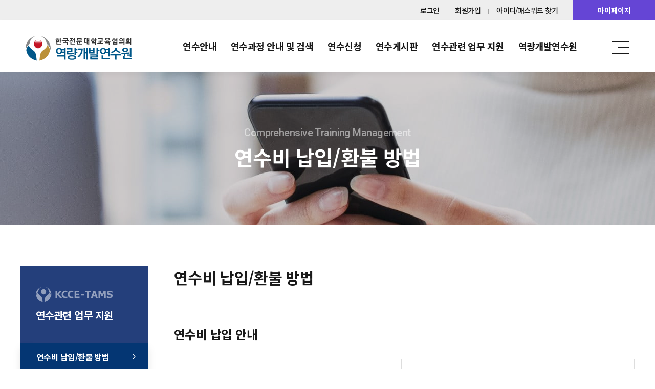

--- FILE ---
content_type: text/html;charset=UTF-8
request_url: https://hrd.kcce.or.kr/guide/moneyguide.do
body_size: 17728
content:

<html>
<head>
	














    <meta charset="UTF-8">
    <meta http-equiv="X-UA-Compatible" content="IE=edge">
    <meta name="viewport" content="width=device-width">
    <!--<meta property="og:image" content="https://www.xxxxxx.xxx/img/thumbnail.jpg">-->
    <meta name="_csrf_parameter" content="_csrf" /><meta name="_csrf_header" content="X-CSRF-TOKEN" /><meta name="_csrf" content="56758081-bd43-43d2-970f-0e176ab6ac97" />



<link rel="shortcut icon" href="/img/ico/favicon.ico?v=2026012717" type="image/x-icon" />
<link rel="icon" href="/img/ico/favicon.ico?v=2026012717" type="image/x-icon" />



<link href="/js/flatpickr4/flatpickr-blue-4.6.11.css" rel="stylesheet"/>

    <script src="/js/flatpickr4/flatpickr-4.6.11.min.js"></script>
    <script src="/js/flatpickr4/flatpickr-ko-4.6.11.js"></script>
    <link href="/js/flatpickr4/plugin/confirmDate.css" rel="stylesheet"/>
    <script src="/js/flatpickr4/plugin/confirmDate.js"></script>

    <link href="/js/choices8/choices-8.0.0.min.css" rel="stylesheet"/>
    <script src="/js/choices8/choices-8.0.0.min.js"></script>

    <link href="/js/pickr/pickr-1.8.2-classic.min.css" rel="stylesheet"/>
    <script src="/js/pickr/pickr-1.8.2.min.js"></script>

    <script src="/js/handlebars4/handlebars-4.7.7.min.js"></script>

    <script src="/js/sweetalert2/sweetalert2-11.4.31.min.js"></script>

    <link rel="stylesheet" href="/css/all.min.css">
    <link rel="stylesheet" href="/css/kcce_common.css">
    <link rel="stylesheet" href="/css/kcce_css.css">
    <link rel="stylesheet" href="/css/kcce_animate.css">
    <link rel="stylesheet" href="/css/fontawesome_all-5.12.1.css">
    <link rel="stylesheet" href="/css/fontawesome_v4-shims-5.12.1.css">
    <link rel="stylesheet" href="/css/custom.css">
    <link rel="stylesheet" href="/css/style.css">


<script src="/js/swiper/swiper.min.js"></script>
<script src="/js/wow/wow.min.js"></script>

<script type="text/javascript" src="/js/common.js?v=2026012717"></script>

    <script type="text/javascript" src="/js/init.js?v=2026012717"></script>


<script>
    window.onpageshow = function(event) {
        if (event.persisted) {
            if (loadingProgress) {
                loadingProgress.close();
            }
            //lockSubmitFlag = false;
        }
    };
</script>

    <script>
        //csrf 토큰 셋팅
        window.addEventListener('DOMContentLoaded', function() {

            const csrfParameter = document.querySelector("meta[name='_csrf_parameter']").getAttribute("content");
            const csrfHeader = document.querySelector("meta[name='_csrf_header']").getAttribute("content");
            const csrfToken = document.querySelector("meta[name='_csrf']").getAttribute("content");

            const forms = document.querySelectorAll("form");

            forms.forEach(function(el){
                if(el.getAttribute("name") == "searchFrm"){

                }else{
                    el.insertAdjacentHTML('afterbegin','<input type="hidden" name="'+csrfParameter+'" value="'+csrfToken+'"/>');
                }
            });
        });
    </script>

<script>
    new WOW().init();
</script>

</head>
<title>연수비 납입/환불 방법</title>
<body>

<!-- 학생용 홈페이지에서는 클래스 college_wrap 를 추가하시면 됩니다. -->
<div id="wrap" class="">
<div>


<header id="header">
    <div class="header_top">
        <div>
            <ul class="h_member">
                
                    
                    
                        <li><a href="/member/login.do" title="로그인">로그인</a></li>
                        <li><a href="/member/clause.do" title="회원가입">회원가입</a></li>
                        <li><a href="/member/find_id.do" title="아이디/패스워드 찾기">아이디/패스워드 찾기</a></li>
                    
                
            </ul>

            <div class="user_menu">
                <button type="button" title="마이페이지">마이페이지</button>
                <ul>
                    
                    
                    
                    
                    
                        <li><a href="/mypage/myInfoEnter.do" title="나의 정보관리">나의 정보관리</a></li>
                    
                </ul>
            </div>
        </div>
    </div>
    <div class="header_inner">
        
            
            
                <h1 id="logo"><a href="/" title="홈으로 이동"><img src="/img/logo/logo.png" alt="한국전문대학교육협의회 연수신청관리시스템 KCCE-TAMS"></a></h1>
            
        

        <nav id="gnb">
            <ul>
                <li><a href="/guide/introduce.do" title="연수안내">연수안내</a>
                    <ul>
                        <li><a href="/guide/introduce.do" title="연수체계 및 운영소개">연수체계 및 운영소개</a></li>
                        <li><a href="/guide/process.do" title="연수신청 및 절차 안내">연수신청 및 절차 안내</a></li>
                        <li><a href="/guide/certificate.do" title="디지털인증서 안내">디지털인증서 안내</a></li>
                    </ul>
                </li>
                <li><a href="/training/trainingNameList.do" title="연수과정 안내 및 검색">연수과정 안내 및 검색</a>
                    <ul>
<!--                         <li><a href="/training/trainingRecommendList.do" title="연수과정 안내">연수과정 안내</a></li> -->
                        <li><a href="/training/trainingNameList.do" title="연수과정 안내">연수과정 안내</a></li>
                        <li><a href="/training/trainingList.do" title="연수과정 검색">연수과정 검색</a></li>
                    </ul>
                </li>
                <li><a href="/trainingRegist/registeringTrainingList.do" title="연수신청">연수신청</a>
                    <ul>
                        <li><a href="/trainingRegist/registeringTrainingList.do" title="접수 중인 연수과정">접수 중인 연수과정</a></li>
                    </ul>
                </li>
                <li><a href="/community/noticeList.do" title="연수게시판">연수게시판</a>
                    <ul>
                        <li><a href="/community/noticeList.do" title="공지사항">공지사항</a></li>
                        <li><a href="/community/instructor.do" title="강사모집">강사모집</a></li>
                        <li><a href="/community/photoList.do" title="갤러리">갤러리</a></li>
                        <li><a href="/community/faqList.do" title="자주 묻는 질문">자주 묻는 질문</a></li>
                    </ul>
                </li>
                <li><a href="/guide/moneyguide.do" title="연수관련 업무 지원">연수관련 업무 지원</a>
                    <ul>
                        <li><a href="/guide/moneyguide.do" title="연수비 납입/환불 방법">연수비 납입/환불 방법</a></li>
                    </ul>
                </li>
                <li><a href="/guide/greeting.do" title="역량개발연수원">역량개발연수원</a>
                    <ul>
                        <li><a href="/guide/greeting.do" title="인사말">인사말</a></li>
                        <li><a href="/guide/organization.do" title="조직도">조직도</a></li>
                        <li><a href="/guide/directions.do" title="찾아오시는 길">찾아오시는 길</a></li>
                    </ul>
                </li>
            </ul>
        </nav>

        <button type="button" title="전제 메뉴" id="menuToggle"><span></span><span></span><span></span></button>


        <!-- 전체 메뉴 -->
        <div id="all_gnb">
            <ul>
                <li><a href="javascript:;" title="연수안내">연수안내</a>
                    <ul>
                        <li><a href="/guide/introduce.do" title="연수체계 및 운영소개">연수체계 및 운영소개</a></li>
                        <li><a href="/guide/process.do" title="연수신청 및 절차 안내">연수신청 및 절차 안내</a></li>
                        <li><a href="/guide/certificate.do" title="디지털인증서 안내">디지털인증서 안내</a></li>
                    </ul>
                </li>
                <li><a href="javascript:;" title="연수과정 검색 및 안내">연수과정 안내 및 검색</a>
                    <ul>
<!--                         <li><a href="/training/trainingRecommendList.do" title="연수과정 안내">연수과정 안내</a></li> -->
                        <li><a href="/training/trainingNameList.do" title="연수과정 안내">연수과정 안내</a></li>
                        <li><a href="/training/trainingList.do" title="연수과정 검색">연수과정 검색</a></li>
                    </ul>
                </li>
                <li><a href="javascript:;" title="연수신청">연수신청</a>
                    <ul>
                        <li><a href="/trainingRegist/registeringTrainingList.do" title="접수 중인 연수과정">접수 중인 연수과정</a></li>
                    </ul>
                </li>
                <li><a href="javascript:;" title="연수게시판">연수게시판</a>
                    <ul>
                        <li><a href="/community/noticeList.do" title="공지사항">공지사항</a></li>
                        <li><a href="/community/instructor.do" title="갤러리">강사모집</a></li>
                        <li><a href="/community/photoList.do" title="갤러리">갤러리</a></li>
                        <li><a href="/community/faqList.do" title="자주 묻는 질문">자주 묻는 질문</a></li>
                    </ul>
                </li>
                <li><a href="javascript:;" title="연수관련 업무 지원">연수관련 업무 지원</a>
                    <ul>
                        <li><a href="/guide/moneyguide.do" title="연수비 납입/환불 방법">연수비 납입/환불 방법</a></li>
                    </ul>
                </li>
                <li><a href="javascript:;" title="역량개발연수원">역량개발연수원 소개</a>
                    <ul>
                        <li><a href="/guide/greeting.do" title="인사말">인사말</a></li>
                        <li><a href="/guide/organization.do" title="조직도">조직도</a></li>
                        <li><a href="/guide/directions.do" title="찾아오시는 길">찾아오시는 길</a></li>
                    </ul>
                </li>
            </ul>
         </div>
        <!-- //전체 메뉴 -->
    </div>
</header>


</div>

<div id="sVisu" class="sVisu5">
    <div class="s-inner">
        <span>Comprehensive Training Management</span>
        <h2>연수비 납입/환불 방법</h2>
    </div>
</div>


<div id="sub_content">
    <div id="page_cont" class="s-inner">
    	
    		
         





    
    
    
    
	
		
		<div class="snb_wrap">
			<div class="menu_top">
		              <h1><img src="/img/logo/sub_logo.png" alt="KCCE-TAMS"></h1>
		              <h2>연수관련 업무 지원</h2>
		       </div>
		       <div class="menu_box">
		       	<a href="/guide/moneyguide.do" title="연수비 납입/환불 방법">연수비 납입/환불 방법</a>
		              <ul>
		                  <li class="active"><a href="/guide/moneyguide.do" title="연수비 납입/환불 방법">연수비 납입/환불 방법</a></li>
		              </ul>
		       </div>
		   </div>
	
	
    
 


        <div class="content">
            <h3>연수비 납입/환불 방법</h3>

            <!-- 연수비 납입/환불 방법 -->
            
            <h4 class="sub_title1 mt70">연수비 납입 안내</h4>
            <ul class="sPaid_case1 mt30">
                <li>
                    <i class="icon case1"></i>
                    <p>연수 개설이 확정되면 신청자에게 <br class="mo_br">최종참석자 안내 공문 및 개인 핸드폰을 통해 <br class="mo_br"><strong>연수 사전 준비안내 문자 메시지 발송</strong></p>
                </li>
                <li>
                    <i class="icon case2"></i>
                    <p>최종참석자 안내 공문 및 문자 메시지를 확인 후 <br class="mo_br">참석하는 연수 과정의 비용을 계좌로 입금 <br class="mo_br"><strong>신한은행 140-007-557744(한국전문대학교육협의회)</strong></p>
                </li>
            </ul>
            <div class="reference_box case2 mt20">
                <p>타 연수과정 참가비와의 혼동을 방지하기 위해 입금하실 때 <span style="color: blue";>대학(기관)명ㆍ참가자명 (예 : ㅇㅇ대 홍길동)</span>으로 입금해주시기 바랍니다.</p>
            </div>

            
            
            <h4 class="sub_title1 mt70">환불방법 안내</h4>
            <div class="sub_table_box3 mt30">
                <table>
                    <caption>대학에서 입금한 연수 참가비를 환불받을 때, 개인이 입금한 연수 참가비를 환불받을 때에 환불방법의 정보를 제공</caption>
                    <colgroup>
                        <col width="28%">
                        <col width="72%">
                    </colgroup>
                    <thead>
                        <tr>
                            <th scope="col">구분</th>
                            <th scope="col">환불방법</th>
                        </tr>
                    </thead>
                    <tbody>
                        <tr>
                            <th scope="row">대학에서 입금한 <br>연수 참가비를 환불받을 때</th>
                            <td>
                                교직원 연수 참가비 환불 공문을 작성하여 한국전문대학교육협의회 <br>역량개발연수원으로 전자문서 공문으로 발송
                                <dl>
                                    <dt>※ 환불공문 작성 시</dt>
                                    <dd>① 연수 과정명, ② 연수기간, ③ 환불대상자 성명, <br>④ 취소(환불)사유, ⑤ 환불금액, <br>⑥입금날짜, ⑦통장사본(첨부파일)을 자세히 기입해주세요</dd>
                                </dl>
                            </td>
                        </tr>
                        <tr>
                            <th scope="row">개인이 입금한 <br>연수 참가비를 환불받을 때</th>
                            <td>교직원 연수 홈페이지 공지사항에 탑재 되어있는 <br>연수 참가비 환불 신청서를 작성하여 이메일(hrd@kcce.or.kr) 로 발송</td>
                        </tr>
                    </tbody>                        
                </table>
            </div>
            <div class="reference_box non_bg case2">
                <p>연수비 납입 및 환불 방법 문의는 한국전문대학교육협의회 역량개발연수원(02-3145-1250, 1253)으로 연락 주시기 바랍니다.</p>
            </div>
            

            <!-- //연수비 납입/환불 방법 -->

        </div>

    </div>

	
<div class="quick_menu">
    <h2>Quick Menu</h2>
    <ul>
        <li><a href="/guide/process.do" title="연수신청 및 절차 안내"><h3>연수신청 및 절차 안내</h3></a></li>
        <li><a href="/training/trainingList.do" title="연간 연수일정"><h3>연간 연수일정</h3></a></li>
        <li><a href="/trainingRegist/registeringTrainingList.do" title="연수 신청"><h3>연수 신청</h3></a></li>
        
            
                <li><a href="/member/login.do" title="수료증 및 영수증 발급"><h3>수료증 및 영수증 발급</h3></a></li>
            
            
            
            
        
        <li><a href="/community/instructor.do" title="강사모집"><h3>강사모집</h3></a></li>
    </ul>
    <button type="button" title="Quick Menu 버튼" class="quick_btn"><span class="text_hidden">Quick Menu 버튼</span></button>
</div>
</div>

</div>
<div>
<footer id="footer">
    <div class="s-inner">
        <ul class="f_util">
            <li><a href="https://www.kcce.or.kr/web/main/webPersonalInfoPolicy.do" target="_blank" title="개인정보처리방침">개인정보처리방침</a></li>
            <li><a href="https://www.kcce.or.kr/web/main/webEmailCollectPolicy.do" target="_blank" title="이메일주소무단수집거부">이메일주소무단수집거부</a></li>
            <li><a href="https://113366.com/kcce" target="_blank" title="원격지원서비스">원격지원서비스</a></li>
        </ul>

        <ul class="f_info">
            <li>04505 서울특별시 중구 서소문로 38(중림동 센트럴타워 7층 709호 한국전문대학교육협의회 역량개발연수원 )</li><br class="mo_br">
            <li>TEL : 02-3145-1250</li>
            <li>FAX : 02-364-1584</li>
        </ul>

        <p class="copy">COPYRIGHT(C) 2022 by Korean Council For College University Education. ALL RIGHTS RESERVED.</p>

        <button type="button" title="상단으로 이동" class="go_top"><span class="text_hidden">상단으로 이동</span></button>
    </div>
</footer></div>

</body>
</html>


--- FILE ---
content_type: text/css
request_url: https://hrd.kcce.or.kr/js/flatpickr4/plugin/confirmDate.css
body_size: 449
content:
.flatpickr-confirm {
    height: 40px;
    max-height: 0px;
    visibility: hidden;
    display: flex;
    justify-content: center;
    align-items: center;
    cursor: pointer;
    background: rgba(235,235,235,1)
}

.flatpickr-confirm svg path {
    fill: inherit;
}

.flatpickr-confirm.darkTheme {
    color: white;
    fill: white;
}

.flatpickr-confirm.visible {
    max-height: 40px;
    visibility: visible
}

--- FILE ---
content_type: text/css
request_url: https://hrd.kcce.or.kr/css/kcce_common.css
body_size: 13946
content:
@charset "utf-8";

/* 정렬 */
.tc { text-align:center !important; }
.tl { text-align:left !important; }
.tr { text-align:right !important; }
.fr { float:right; }
.fl { float:left; }
.mid { vertical-align:middle; }
.clear {clear:both;}
.overflow {overflow:hidden;}

/* font-color */
.fc_o { color:#f58220 !important; }
.fc_rd { color:#f64242 !important; }
.fc_bl { color:#191919 !important; }
.fc_gr { color:#c7c7c7 !important; }
.fc_w {color:#fff !important}

.fc_01 {color:#38a3a5;}

.college_wrap .fc_01 {color:#0091de;}


/* font-weight */
.fw_300 {font-weight:300 !important;}
.fw_400 {font-weight:400 !important;}
.fw_500 {font-weight:500 !important;}
.fw_600 {font-weight:600 !important;}
.fw_700 {font-weight:700 !important;}

/* margin */
.mt0 { margin-top:0 !important; }
.mt1 { margin-top:1px !important; }
.mt2 { margin-top:2px !important; }
.mt3 { margin-top:3px !important; }
.mt4 { margin-top:4px !important; }
.mt5 { margin-top:5px !important; }
.mt6 { margin-top:6px !important; }
.mt7 { margin-top:7px !important; }
.mt8 { margin-top:8px !important; }
.mt9 { margin-top:9px !important; }
.mt10 { margin-top:10px !important;}
.mt11 { margin-top:11px !important;}
.mt12 { margin-top:12px !important;}
.mt13 { margin-top:13px !important;}
.mt14 { margin-top:14px !important;}
.mt15 {margin-top:15px !important;}
.mt16 { margin-top:16px !important;}
.mt17 { margin-top:17px !important;}
.mt18 { margin-top:18px !important;}
.mt19 { margin-top:19px !important;}
.mt20 { margin-top:20px !important;}
.mt21 { margin-top:21px !important;}
.mt22 { margin-top:22px !important;}
.mt23 { margin-top:23px !important;}
.mt24 { margin-top:24px !important;}
.mt25 { margin-top:25px !important;}
.mt26 { margin-top:26px !important;}
.mt27 { margin-top:27px !important;}
.mt28 { margin-top:28px !important;}
.mt29 { margin-top:29px !important;}
.mt30 { margin-top:30px !important;}
.mt32 { margin-top:32px !important;}
.mt35 { margin-top:35px !important;}
.mt36 { margin-top:36px !important;}
.mt40 { margin-top:40px !important;}
.mt45 { margin-top:45px !important;}
.mt50 { margin-top:50px !important;}
.mt55 { margin-top:55px !important;}
.mt60 { margin-top:60px !important;}
.mt65 { margin-top:65px !important;}
.mt70 { margin-top:70px !important;}
.mt75 { margin-top:75px !important;}
.mt80 { margin-top:80px !important;}
.mt85 { margin-top:85px !important;}
.mt90 { margin-top:90px !important;}
.mt95 { margin-top:95px !important;}
.mt100 { margin-top:100px !important;}
.mt110 { margin-top:110px !important;}
.mt120 { margin-top:120px !important;}
.mt150 { margin-top:150px !important;}
.mt200 { margin-top:200px !important;}
.mt250 { margin-top:250px !important;}



.mb0 { margin-bottom: 0 !important; }
.mb1 { margin-bottom:1px !important; }
.mb2 { margin-bottom:2px !important; }
.mb3 { margin-bottom:3px !important; }
.mb4 { margin-bottom:4px !important; }
.mb5 { margin-bottom:5px !important; }
.mb6 { margin-bottom:6px !important; }
.mb7 { margin-bottom:7px !important; }
.mb8 { margin-bottom:8px !important; }
.mb9 { margin-bottom:9px !important; }
.mb10 { margin-bottom:10px !important; }
.mb11 { margin-bottom:11px !important; }
.mb12 { margin-bottom:12px !important; }
.mb13 { margin-bottom:13px !important; }
.mb14 { margin-bottom:14px !important; }
.mb15 { margin-bottom:15px !important; }
.mb16 { margin-bottom:16px !important; }
.mb17 { margin-bottom:17px !important; }
.mb18 { margin-bottom:18px !important; }
.mb19 { margin-bottom:19px !important; }
.mb20 { margin-bottom:20px !important; }
.mb21 { margin-bottom:21px !important; }
.mb22 { margin-bottom:22px !important; }
.mb23 { margin-bottom:23px !important; }
.mb24 { margin-bottom:24px !important; }
.mb25 { margin-bottom:25px !important; }
.mb30 { margin-bottom:30px !important; }
.mb35 { margin-bottom:35px !important; }
.mb40 { margin-bottom:40px !important; }
.mb45 { margin-bottom:45px !important; }
.mb50 { margin-bottom:50px !important; }
.mb55 { margin-bottom:55px !important; }
.mb60 { margin-bottom:60px !important; }


.ml0 { margin-left:0px !important; }
.ml1 { margin-left:1px !important; }
.ml2 { margin-left:2px !important; }
.ml3 { margin-left:3px !important; }
.ml4 { margin-left:4px !important; }
.ml5 { margin-left:5px !important; }
.ml6 { margin-left:6px !important; }
.ml7 { margin-left:7px !important; }
.ml8 { margin-left:8px !important; }
.ml9 { margin-left:9px !important; }
.ml10 { margin-left:10px !important; }
.ml11 { margin-left:11px !important; }
.ml12 { margin-left:12px !important; }
.ml13 { margin-left:13px !important; }
.ml14 { margin-left:14px !important; }
.ml15 { margin-left:15px !important; }
.ml16 { margin-left:16px !important; }
.ml17 { margin-left:17px !important; }
.ml18 { margin-left:18px !important; }
.ml19 { margin-left:19px !important; }
.ml20 { margin-left:20px !important; }
.ml25 { margin-left:25px !important; }
.ml30 { margin-left:30px !important; }
.ml35 { margin-left:35px !important; }
.ml40 { margin-left:40px !important; }
.ml45 { margin-left:45px !important; }
.ml50 { margin-left:50px !important; }
.ml55 { margin-left:55px !important; }
.ml60 { margin-left:60px !important; }
.ml65 { margin-left:65px !important; }
.ml70 { margin-left:70px !important; }
.ml80 { margin-left:80px !important; }
.ml90 { margin-left:90px !important; }
.ml100 { margin-left:100px !important; }
.ml110 { margin-left:110px !important; }
.ml115 { margin-left:115px !important; }
.ml120 { margin-left:120px !important; }
.ml125 { margin-left:125px !important; }
.ml130 { margin-left:130px !important; }
.ml140 { margin-left:140px !important; }
.ml150 { margin-left:150px !important; }
.ml200 { margin-left:200px !important; }
.ml250 { margin-left:250px !important; }
.ml300 { margin-left:300px !important; }
.ml310 { margin-left:310px !important; }
.ml320 { margin-left:320px !important; }
.ml330 { margin-left:330px !important; }
.ml340 { margin-left:340px !important; }
.ml350 { margin-left:350px !important; }
.ml360 { margin-left:360px !important; }
.ml370 { margin-left:370px !important; }
.ml380 { margin-left:380px !important; }
.ml390 { margin-left:390px !important; }
.ml400 { margin-left:400px !important; }
.ml410 { margin-left:410px !important; }
.ml420 { margin-left:420px !important; }
.ml430 { margin-left:430px !important; }
.ml440 { margin-left:440px !important; }
.ml450 { margin-left:450px !important; }
.ml460 { margin-left:460px !important; }
.ml470 { margin-left:470px !important; }
.ml480 { margin-left:480px !important; }
.ml490 { margin-left:490px !important; }
.ml500 { margin-left:500px !important; }
.ml550 { margin-left:550px !important; }

.mr1 { margin-right:1px !important; }
.mr2 { margin-right:2px !important; }
.mr3 { margin-right:3px !important; }
.mr4 { margin-right:4px !important; }
.mr5 { margin-right:5px !important; }
.mr6 { margin-right:6px !important; }
.mr7 { margin-right:7px !important; }
.mr8 { margin-right:8px !important; }
.mr9 { margin-right:9px !important; }
.mr10 { margin-right:10px !important; }
.mr11 { margin-right:11px !important; }
.mr12 { margin-right:12px !important; }
.mr13 { margin-right:13px !important; }
.mr14 { margin-right:14px !important; }
.mr15 { margin-right:15px !important; }
.mr16 { margin-right:16px !important; }
.mr17 { margin-right:17px !important; }
.mr18 { margin-right:18px !important; }
.mr19 { margin-right:19px !important; }
.mr20 { margin-right:20px !important; }
.mr25 { margin-right:25px !important; }
.mr26 { margin-right:26px !important; }
.mr27 { margin-right:27px !important; }
.mr28 { margin-right:28px !important; }
.mr29 { margin-right:29px !important; }
.mr30 { margin-right:30px !important; }
.mr31 { margin-right:31px !important; }
.mr32 { margin-right:32px !important; }
.mr33 { margin-right:33px !important; }
.mr34 { margin-right:34px !important; }
.mr35 { margin-right:35px !important; }
.mr36 { margin-right:36px !important; }
.mr37 { margin-right:37px !important; }
.mr38 { margin-right:38px !important; }
.mr39 { margin-right:39px !important; }
.mr40 { margin-right:40px !important; }

/* padding */
.p0 {padding:0px !important;}

.pb0 {padding-bottom:0px !important;}
.pb1 {padding-bottom:1px !important;}
.pb2 {padding-bottom:2px !important;}
.pb3 {padding-bottom:3px !important;}
.pb4 {padding-bottom:4px !important;}
.pb5 {padding-bottom:5px !important;}
.pb6 {padding-bottom:6px !important;}
.pb7 {padding-bottom:7px !important;}
.pb8 {padding-bottom:8px !important;}
.pb9 {padding-bottom:9px !important;}
.pb10 {padding-bottom:10px !important;}
.pb11 {padding-bottom:11px !important;}
.pb12 {padding-bottom:12px !important;}
.pb13 {padding-bottom:13px !important;}
.pb14 {padding-bottom:14px !important;}
.pb15 {padding-bottom:15px !important;}
.pb16 {padding-bottom:16px !important;}
.pb17 {padding-bottom:17px !important;}
.pb18 {padding-bottom:18px !important;}
.pb19 {padding-bottom:19px !important;}
.pb20 {padding-bottom:20px !important;}
.pb21 {padding-bottom:21px !important;}
.pb22 {padding-bottom:22px !important;}
.pb23 {padding-bottom:23px !important;}
.pb24 {padding-bottom:24px !important;}
.pb25 {padding-bottom:25px !important;}
.pb26 {padding-bottom:26px !important;}
.pb27 {padding-bottom:27px !important;}
.pb30 {padding-bottom:30px !important;}

.pt0 {padding-top:0px !important;}
.pt1 {padding-top:1px !important;}
.pt2 {padding-top:2px !important;}
.pt3 {padding-top:3px !important;}
.pt4 {padding-top:4px !important;}
.pt5 {padding-top:5px !important;}
.pt6 {padding-top:6px !important;}
.pt7 {padding-top:7px !important;}
.pt8 {padding-top:8px !important;}
.pt9 {padding-top:9px !important;}
.pt10 {padding-top:10px !important;}
.pt11 {padding-top:11px !important;}
.pt12 {padding-top:12px !important;}
.pt13 {padding-top:13px !important;}
.pt14 {padding-top:14px !important;}
.pt15 {padding-top:15px !important;}
.pt16 {padding-top:16px !important;}
.pt17 {padding-top:17px !important;}
.pt18 {padding-top:18px !important;}
.pt19 {padding-top:19px !important;}
.pt20 {padding-top:20px !important;}
.pt21 {padding-top:21px !important;}
.pt22 {padding-top:22px !important;}
.pt23 {padding-top:23px !important;}
.pt24 {padding-top:24px !important;}
.pt25 {padding-top:25px !important;}
.pt26 {padding-top:26px !important;}
.pt27 {padding-top:27px !important;}
.pt30 {padding-top:30px !important;}
.pt40 {padding-top:40px !important;}
.pt120 {padding-top:120px !important;}

.pl1 {padding-left:1px !important;}
.pl2 {padding-left:2px !important;}
.pl3 {padding-left:3px !important;}
.pl4 {padding-left:4px !important;}
.pl5 {padding-left:5px !important;}
.pl6 {padding-left:6px !important;}
.pl7 {padding-left:7px !important;}
.pl8 {padding-left:8px !important;}
.pl9 {padding-left:9px !important;}
.pl10 {padding-left:10px !important;}
.pl11 {padding-left:11px !important;}
.pl12 {padding-left:12px !important;}
.pl13 {padding-left:13px !important;}
.pl14 {padding-left:14px !important;}
.pl15 {padding-left:15px !important;}
.pl16 {padding-left:16px !important;}
.pl17 {padding-left:17px !important;}
.pl18 {padding-left:18px !important;}
.pl19 {padding-left:19px !important;}
.pl20 {padding-left:20px !important;}
.pl21 {padding-left:21px !important;}
.pl22 {padding-left:22px !important;}
.pl23 {padding-left:23px !important;}
.pl24 {padding-left:24px !important;}
.pl25 {padding-left:25px !important;}
.pl26 {padding-left:26px !important;}
.pl27 {padding-left:27px !important;}
.pl30 {padding-left:30px !important;}
.pl40 {padding-left:40px !important;}
.pl50 {padding-left:50px !important;}

.pr1 {padding-right:1px !important;}
.pr2 {padding-right:2px !important;}
.pr3 {padding-right:3px !important;}
.pr4 {padding-right:4px !important;}
.pr5 {padding-right:5px !important;}
.pr6 {padding-right:6px !important;}
.pr7 {padding-right:7px !important;}
.pr8 {padding-right:8px !important;}
.pr9 {padding-right:9px !important;}
.pr10 {padding-right:10px !important;}
.pr11 {padding-right:11px !important;}
.pr12 {padding-right:12px !important;}
.pr13 {padding-right:13px !important;}
.pr14 {padding-right:14px !important;}
.pr15 {padding-right:15px !important;}
.pr16 {padding-right:16px !important;}
.pr17 {padding-right:17px !important;}
.pr18 {padding-right:18px !important;}
.pr19 {padding-right:19px !important;}
.pr20 {padding-right:20px !important;}
.pr21 {padding-right:21px !important;}
.pr22 {padding-right:22px !important;}
.pr23 {padding-right:23px !important;}
.pr24 {padding-right:24px !important;}
.pr25 {padding-right:25px !important;}
.pr26 {padding-right:26px !important;}
.pr27 {padding-right:27px !important;}
.pr30 {padding-right:30px !important;}


@media all and (max-width: 1024px){

    .mt10 { margin-top: 1% !important; }
    .mt20 { margin-top: 2% !important; }
    .mt25 { margin-top: 2.5% !important; }
    .mt30 { margin-top: 3% !important; }
    .mt35 { margin-top: 3.5% !important; }
    .mt40 { margin-top: 4% !important; }
    .mt45 { margin-top: 4.5% !important; }
    .mt50 { margin-top: 5% !important; }
    .mt55 { margin-top: 5.5% !important; }
    .mt60 { margin-top: 6% !important; }
    .mt70 { margin-top: 7% !important; }
    .mt80 { margin-top: 8% !important; }
    .mt90 { margin-top: 9% !important; }
    .mt100 { margin-top: 10% !important; }

    .mb25 { margin-bottom: 2.5% !important; }
    .mb30 { margin-bottom: 3% !important; }
    .mb35 { margin-bottom: 3.5% !important; }
    .mb40 { margin-bottom: 4% !important; }
    .mb45 { margin-bottom: 4.5% !important; }
    .mb50 { margin-bottom: 5% !important; }
    .mb55 { margin-bottom: 5.5% !important; }
    .mb60 { margin-bottom: 6% !important; }


    .pt120 {padding-top:12% !important;}

}

--- FILE ---
content_type: text/css
request_url: https://hrd.kcce.or.kr/css/kcce_css.css
body_size: 142859
content:
@charset "utf-8";

@import url('https://fonts.googleapis.com/css?family=Nanum+Gothic:400,700,800&display=swap');
@import url(https://cdn.jsdelivr.net/gh/moonspam/NanumSquare@1.0/nanumsquare.css); /* font-family: 'NanumSquare', sans-serif;  Regular(400), Bold(700), Extra Bold(800), Light(300) */
@import url('https://fonts.googleapis.com/css2?family=Noto+Sans+KR:wght@100;300;400;500;700;900&display=swap');
@import url('https://fonts.googleapis.com/css2?family=Montserrat:wght@100;200;300;400;500;600;700;800;900&display=swap'); /* font-family: 'Montserrat', sans-serif; */
@import url('https://fonts.googleapis.com/css2?family=Roboto:wght@100;300;400;500;700;900&display=swap');

@font-face {font-family:'InkLipquid'; src: url('https://cdn.jsdelivr.net/gh/projectnoonnu/noonfonts_one@1.0/InkLipquid.woff') format('woff'); font-weight: normal; font-style: normal;}

*,
*:after,
*:before {	margin: 0;	padding: 0; -webkit-box-sizing: border-box;  -moz-box-sizing: border-box;	box-sizing: border-box;}

html, body,div,dl,dt,dd,ul,ol,li,pre,code,form,fieldset,legend,textarea,p,blockquote,p,iframe,span,strong,em { margin:0; padding:0; font-size:inherit; word-break:keep-all; -webkit-text-size-adjust:none; }
body{font-family:'Noto Sans KR', 'Nanum Gothic', 'Malgun Gothic', 'Dotum', sans-serif;color:#191919;line-height:auto;font-weight:normal; padding:0px;margin:0px;letter-spacing:-0.035em; word-break:keep-all;}
html, body {width:100%;/*height:100%;*/;}
header, hgroup, footer, section, article, aside, nav, canvas, figure, figcaption { display:block; }
table { font-size:inherit; border-collapse:separate /*collapse*/; border-spacing:0; table-layout:fixed; }
th, td { word-wrap:break-word; word-break:break-all;font-weight:normal }
fieldset, iframe { border:0; vertical-align:top; }
small { font-size:12px; color:#666; }
img { border:0; vertical-align:top; }
address,cite,code,dfn,em,var { font-style:normal; font-weight:normal; }
li, dd { list-style:none; word-break:keep-all; }
hr { display:none; }
caption { overflow:hidden;width:100%;height:1px;font-size:1px;line-height:0;text-indent:-9999px; margin-top:-1px; }
legend {  overflow:hidden; left:-9999px; text-indent:9999px; width:0; height:0; overflow:hidden; line-height:0; white-space:nowrap; color:#000; }
button { padding:0; border:0; cursor:pointer; background:none; vertical-align:middle; font-size:12px; appearance: none; moz-appearance: none; border:0; *overflow:visible; outline:none;}
a {text-decoration:none; color:#191919}
button {font-size:1em; font-family:'Noto Sans KR', 'Nanum Gothic', 'Malgun Gothic', 'Dotum', sans-serif;}

.transition {
	-webkit-transition: all 0.6s;
	-moz-transition: all 0.6s;
	-o-transition: all 0.6s;
	transition: all 0.6s;
}


/* layout */
#wrap {overflow:hidden; position:relative;}
.inner {width:1200px; position:relative; margin-left:auto; margin-right:auto;}
.s-inner {width:1200px; position:relative; margin-left:auto; margin-right:auto;}
.s-inner2 {width:88%; max-width:1000px; margin-left:auto; margin-right:auto;}

.text_hidden {display:none;}

html.no_scroll {position:fixed; left:0; top:0; right:0; bottom:0;}

.tc {text-align:center;}

@media all and (max-width:1199px) {
	.inner {width:100%;}
	.s-inner {width:88%;}
}

@media all and (max-width:1024px) {
	body { font-size: 15px; }
}

@media all and (max-width:767px) {
	body { font-size: 13px; }

	br.mo_br {display:none;}
}

/* rgba(0,119,215,0.8) */
::selection {background:rgba(49,191,101,1); color:#fff;}
::-moz-selection {background:rgba(49,191,101,1); color:#fff;}
::-webkit-selection {background:rgba(49,191,101,1); color:#fff;}


/* header */
#header {position:relative; z-index:300;}

.header_top {width:100%; background:#eee;}
.header_top:after {content:''; display:block; width:100%; clear:both;}
.header_top > div {float:right;}
.header_top .h_member {float:left; margin-right:30px;}
.header_top .h_member li {float:left;}
.header_top .h_member li:not(:first-child):before {content:''; display:inline-block; width:1px; height:10px; background:#a4a4a4; margin:0 15px; vertical-align:middle;}
.header_top .h_member li a {display:inline-block; font-size:0.875em; line-height:40px; font-weight:500;}
.header_top .h_member li img {display:inline-block; padding-right:2px; vertical-align: middle; } 
.header_top .user_menu {float:left; position:relative;}
.header_top .user_menu button {display:block; width:160px; height:40px; background:#6545d5; text-align:center; font-size:0.875em; color:#fff; font-weight:700;}
.header_top .user_menu > ul {width:100%; background:#fff; position:absolute; right:0; top:100%; z-index:40; border:1px solid #ddd; border-top:0; border-bottom:0; opacity:0; visibility:hidden; transition:all 0.5s; transition-property:opacity, visibility;}
.header_top .user_menu > ul > li > a {display:block; font-size:0.9375em; padding:8px 5px; border-bottom:1px solid #ddd;}
.header_top .user_menu > ul > li > ul > li > a {display:block; font-size:0.875em; color:#666; padding:6px 5px 6px 15px; background:#f8f8f9; position:relative; border-bottom:1px solid #eee;}
.header_top .user_menu > ul > li > ul > li > a:before {content:'-'; position:absolute; left:5px; top:6px;}
.header_top .user_menu.active > ul {opacity:1; visibility:visible;}

.header_inner {width:100%; height:100px; background:#fff; box-shadow:0 5px 10px rgba(25,25,25,0.05); padding:0 50px; position:relative;}

#logo {float:left; margin-top:25px; position:relative; z-index:30;}

#gnb {width:100%; position:absolute; left:0; top:0;}
#gnb > ul {display:flex; justify-content:center;}
#gnb > ul > li {position:relative;}
#gnb > ul > li > a {display:block; font-size:1.25em; line-height:100px; font-weight:700; padding:0 25px;}
#gnb > ul > li > ul {width:220px; background:#243f7b; box-shadow:0 5px 10px rgba(25,25,25,0.1); position:absolute; left:15px; top:90%; padding:20px 0; opacity:0; visibility:hidden; transform:translateY(20px); transition:all 0.6s; transition-property:opacity, visibility, transform;}
#gnb > ul > li > ul > li > a {display:block; font-size:1em; color:#fff; line-height:1.6em; padding:7px 20px;}
#gnb > ul > li:hover > ul {opacity:1; visibility:visible; transform:translateY(0)}

#all_gnb {width:100%; height:0; background:#fff; position:absolute; left:0; top:0; overflow:hidden; transition:height 0.8s}
#all_gnb:before {content:''; display:block; width:500px; height:500px; background:url(/img/logo/logo_simbol.svg) no-repeat center center; background-size:500px 500px; opacity:0.1; position:absolute; right:-100px; bottom:-100px;}
#all_gnb > ul {width:1200px; margin:0 auto; padding-top:200px; overflow:hidden; position:relative; z-index:10;}
#all_gnb > ul > li {float:left; width:33.33%;}
#all_gnb > ul > li:nth-child(3n) + li {clear:both;}
#all_gnb > ul > li:nth-child(3) ~ li {margin-top:80px;}
#all_gnb > ul > li > a {display:block; font-size:1.875em; color:#243f7b; line-height:1.4em; font-weight:700; margin-bottom:25px;}
#all_gnb > ul > li > ul > li > a {display:block; font-size:1.125em; color:#666; line-height:1.5em; padding:5px 0 5px 20px; position:relative;}
#all_gnb > ul > li > ul > li > a:before {content:'-'; position:absolute; left:0; top:5px;}

#menuToggle {float:right; width:35px; height:32px; margin-top:37px; position:relative; z-index:30;}
#menuToggle span {display:block; width:100%; height:2px; background:#191919; position:absolute; right:0; transition:all 0.5s;}
#menuToggle span:nth-child(1) {top:50%; margin-top:-13px;}
#menuToggle span:nth-child(2) {width:22px; top:50%; margin-top:-1px;}
#menuToggle span:nth-child(3) {top:50%; margin-top:11px;}

#header.active #all_gnb {height:calc(100vh - 40px);}
#header.active span:nth-child(1) {transform:translateY(12px) rotate(45deg)}
#header.active span:nth-child(2) {width:0;}
#header.active span:nth-child(3) {transform:translateY(-12px) rotate(-45deg)}

/* 학생용 css */
.college_wrap .header_top .user_menu button {background:#e8af14;}

/* 20250829 연수운영관리 셀렉트박스 ->> 체크박스 변경 속성 시작 */
.select_box.single {
	float:inherit;
	padding-bottom:3px;
}
.chk_list {
	display:flex;
	flex-direction:row;
	padding:3px 0;
}
.chk_list>ul {
	display:flex;
	flex-direction:row;
	flex-wrap:wrap;
}
.chk_list>p {
	font-weight:500;
	padding-right:10px;
	padding:3px 0;
}
.chk_list>ul>li {
	margin-left:20px;
	padding:3px 0;
}
.chk_list>ul>li input {
	width:18px;
	height:18px;
	vertical-align:sub;
}
.chk_list>ul>li span {
	vertical-align:top;
}
.sub_sch_wrap>.chk_list:nth-child(5) {
	padding-bottom:9px;
}
/* 20250829 연수운영관리 셀렉트박스 ->> 체크박스 변경 속성 끝 */

@media screen and (min-width:1025px){
	#all_gnb > ul > li > ul {display:block !important;}
}

@media screen and (max-width:1599px){
	#logo {margin-top:30px;}
	#logo img {width:240px;}

	#gnb {padding:0 85px 0 290px;}
	#gnb > ul > li > a {font-size:1.125em; padding:0 14px;}
}

@media screen and (max-width:1220px){
	.header_inner {height:90px; padding:0 6%;}

	#logo {margin-top:30px;}
	#logo img {width:180px;}

	#gnb {width:88%; left:6%; padding:0 32px 0 180px;}
	#gnb > ul > li > a {font-size:1em; line-height:90px; padding:0 7px;}
	#gnb > ul > li > ul {width:200px; padding:10px 0;}
	#gnb > ul > li > ul > li > a {font-size:0.875em; padding:6px 15px;}

	#all_gnb > ul {width:88%;}

	#menuToggle {width:32px; margin-top:30px;}
}

@media screen and (max-width:1024px){
	.header_top .h_member {margin-right:15px;}
	.header_top .h_member li:not(:first-child):before {margin:0 10px;}
	.header_top .h_member li a {line-height:35px;}
	.header_top .user_menu button {width:140px; height:35px;}

	.header_inner {height:55px;}

	#logo {margin-top:12px;}

	#gnb {display:none;}

	#all_gnb:before {width:400px; height:400px; background-size:400px 400px;}
	#all_gnb > ul {padding-top:60px;}
	#all_gnb > ul > li {float:none; width:100%;}
	#all_gnb > ul > li:nth-child(3) ~ li {margin-top:0;}
	#all_gnb > ul > li > a {font-size:1em; color:#191919; font-weight:400; margin-bottom:0; padding:15px 5px; border-bottom:1px solid #eee; position:relative;}
	#all_gnb > ul > li > a:after {content:'\f107'; display:block; font-size:1em; font-weight:400; font-family:'Font Awesome 6 Pro'; position:absolute; right:10px; top:50%; transform:translateY(-50%)}
	#all_gnb > ul > li > a.active:after {content:'\f106';}
	#all_gnb > ul > li > ul {display:none;}
	#all_gnb > ul > li > ul > li > a {font-size:1em; padding:11px 5px; border-bottom:1px dotted #eee;}
	#all_gnb > ul > li > ul > li > a:before {display:none;}

	#menuToggle {margin-top:13px;}
	#menuToggle span {width:22px; right:5px;}
	#menuToggle span:nth-child(1) {margin-top:-9px;}
	#menuToggle span:nth-child(2) {width:15px;}
	#menuToggle span:nth-child(3) {margin-top:7px;}

	#header.active #all_gnb {height:calc(100vh - 35px);}
	#header.active span:nth-child(1) {transform:translateY(8px) rotate(45deg)}
	#header.active span:nth-child(3) {transform:translateY(-8px) rotate(-45deg)}
}

@media screen and (max-width:767px){
	.header_top .user_menu button {width:120px;}
}


/* footer */
#footer {width:100%; background:#13192a; padding:30px 0 40px;}
#footer .f_util {overflow:hidden;}
#footer .f_util li {float:left;}
#footer .f_util li:not(:first-child):before {content:''; display:inline-block; width:1px; height:15px; background:#a4a4a4; margin:0 20px; vertical-align:middle;}
#footer .f_util li a {display:inline-block; font-size:1em; color:#fff; line-height:1.5em; font-weight:700;}
#footer .f_info {margin:30px 0 15px;}
#footer .f_info li {display:inline-block; font-size:1em; color:#a4a4a4; line-height:1.56em; font-weight:500; font-family:'Roboto', 'Noto Sans KR'; margin-right:10px;}
#footer .copy {font-size:1em; color:#a4a4a4; line-height:1.5em; font-weight:500; font-family:'Roboto'}
#footer .go_top {width:50px; height:50px; background:#666; font-size:1em; color:#fff; position:absolute; right:0; top:0;}
#footer .go_top:before {content:'\f106'; font-weight:400; font-family:'Font Awesome 6 Pro'}

@media screen and (max-width:1024px){
	#footer {padding:5% 0;}
	#footer .f_util li:not(:first-child):before {height:12px; margin:0 13px;}
	#footer .f_info {margin:15px 0 10px;}
	#footer .f_info li {font-weight:500;}
	#footer .go_top {width:40px; height:40px;}
}

@media screen and (max-width:767px){
	#footer .f_util li:not(:first-child):before {height:10px; margin:0 10px;}
	#footer .copy {padding-right:40px;}
	#footer .go_top {width:35px; height:35px; font-size:0.875em; top:auto; bottom:0;}
}



/* main */
.txt_right {text-align: right !important;}
#mVisu {width:100%; height:800px; position:relative;}
#mVisu .btn_box {width:32px; height:40px; position:absolute; right:50%; bottom:237px; margin-right:-570px; z-index:10;}
#mVisu .btn_box button {width:100%; height:100%; font-size:1em; display:none;}
#mVisu .btn_box button.active {display:block;}
#mVisu .btn_box button:before {font-size:2em; color:#fff; font-weight:300; font-family:'Font Awesome 6 Pro'}
#mVisu .btn_box .stop:before {content:'\f04c'}
#mVisu .btn_box .start:before {content:'\f04b'}
.mVisu_slide {width:100%; height:100%; position:relative;}
.mVisu_slide .img_box {width:100%; height:100%; background-repeat:no-repeat; background-position:center center; background-size:cover; position:absolute; left:0; top:0; z-index:0;}
.mVisu_slide .img_box:before {content:''; display:block; width:100%; height:100%; background:rgba(25,25,25,0.2);}
.mVisu_slide .txt_box {width:1200px; margin:0 auto; position:relative; z-index:10; text-align:center;}
.mVisu_slide .txt_box .tit1 {font-size:5.6em; color:#fff; line-height:1.45em; font-family:'InkLipquid'; padding-top:150px;text-shadow: 0 0 5px rgba(0, 0, 0, 0.5);}
.mVisu_slide .txt_box .tit1 span {display:inline-block; width:0; position:relative;}
.mVisu_slide .txt_box .tit1 span i { text-shadow: 0 0 5px rgba(0, 0, 0, 0.5);width:120px; font-size:0.45em; line-height:1em; text-align:left; padding-left:20px; background:url(/img/ico/mVisu_icon1.png) no-repeat left bottom; padding-bottom:55px; position:absolute; left:0; bottom:0; transform:translate(-40%, -20%)}
.mVisu_slide .txt_box .txt1 {font-size:1.375em; color:#fff; line-height:1.4em; font-weight:500; margin-top:-10px;text-shadow: 0 0 5px rgba(0, 0, 0, 0.5);}

/* 기존
.mVisu_slide .txt_box .tit1 {font-size:6.25em; color:#fff; line-height:1.2em; font-family:'InkLipquid'; padding-top:250px;}
.mVisu_slide .txt_box .tit1 span {display:inline-block; width:0; position:relative;}
.mVisu_slide .txt_box .tit1 span i { width:120px; font-size:0.45em; line-height:1em; text-align:left; padding-left:20px; background:url(/img/ico/mVisu_icon1.png) no-repeat left bottom; padding-bottom:55px; position:absolute; left:0; bottom:0; transform:translate(-35%, -35%)}
.mVisu_slide .txt_box .txt1 {font-size:1.375em; color:#fff; line-height:1.4em; font-weight:500; margin-top:20px;}
*/

.mVisu_slide .txt_box h2 {font-size:3.125em; color:#fff; line-height:1.2em; font-weight:400; font-family:'InkLipquid'; padding-top:170px;text-shadow: 0 0 5px rgba(0, 0, 0, 0.5);}
.mVisu_slide .txt_box .tit2 {font-size:4.06em; color:#fff; line-height:1.23em; font-weight:300;text-shadow: 0 0 5px rgba(0, 0, 0, 0.3);}
.mVisu_slide .txt_box .tit2 strong {font-weight:700;}
.mVisu_slide .txt_box .txt2 {font-size:1.25em; color:#fff; line-height:1.4em; font-weight:500; margin-top:20px;text-shadow: 0 0 5px rgba(0, 0, 0, 0.5);}
.mVisu_slide .swiper-button-next, .mVisu_slide .swiper-button-prev {width:32px; height:32px; top:auto; bottom:240px;}
.mVisu_slide .swiper-button-next {right:50%; margin-right:-600px;}
.mVisu_slide .swiper-button-prev {left:auto; right:50%; margin-right:-540px;}
.mVisu_slide .swiper-button-next:after, .mVisu_slide .swiper-button-prev:after {font-size:2.5em; color:#fff; font-weight:300; font-family:'Font Awesome 6 Pro'}
.mVisu_slide .swiper-button-next:after {content:'\f105'}
.mVisu_slide .swiper-button-prev:after {content:'\f104'}
.mVisu_slide .swiper-pagination-fraction {text-align:right; line-height:32px; bottom:240px; left:auto; right:50%; margin-right:-490px; font-size:1.375em; color:rgba(255,255,255,0.5); font-family:'Roboto'}
.mVisu_slide .swiper-pagination-fraction span {margin:0 10px;}
.mVisu_slide .swiper-pagination-current {color:#fff;}

@media screen and (max-width:1220px){
	#mVisu .btn_box {right:6%; margin-right:30px;}
	.mVisu_slide .txt_box {width:88%;}
	.mVisu_slide .txt_box .tit1 {font-size:5em;}
	.mVisu_slide .swiper-button-next {right:6%; margin-right:0;}
	.mVisu_slide .swiper-button-prev {right:6%; margin-right:60px;}
	.mVisu_slide .swiper-pagination-fraction {right:6%; margin-right:100px;}
}

@media screen and (max-width:1024px){
	#mVisu {height:670px;}
	#mVisu .btn_box {bottom:185px;}
	#mVisu .btn_box button:before {font-size:1.7em;}
	.mVisu_slide .img_box {width:100%; height:100%; background-repeat:no-repeat; background-position:center center; background-size:cover; position:absolute; left:0; top:0; z-index:0;}
	.mVisu_slide .txt_box .tit1 {font-size:5em; padding-top:200px;}
	.mVisu_slide .txt_box .tit1 span i {width:80px; background-size:80px auto; padding-bottom:40px; padding-left:10px;}
	.mVisu_slide .txt_box .txt1 {font-size:1.125em; margin-top:10px;}
	.mVisu_slide .txt_box h2 {font-size:2.7em; padding-top:150px;}
	.mVisu_slide .txt_box .tit2 {font-size:3.3em;}
	.mVisu_slide .txt_box .txt2 {font-size:1em; margin-top:10px;}
	.mVisu_slide .swiper-button-next, .mVisu_slide .swiper-button-prev {bottom:190px;}
	.mVisu_slide .swiper-button-next:after, .mVisu_slide .swiper-button-prev:after {font-size:2em;}
	.mVisu_slide .swiper-pagination-fraction {bottom:190px; font-size:1.25em;}
}

@media screen and (max-width:767px){
	#mVisu {height:600px;}
	#mVisu .btn_box {bottom:155px; margin-right:20px;}
	.mVisu_slide .txt_box .tit1 {font-size:4em; padding-top:100px;}
	.mVisu_slide .txt_box .tit1 span i {width:60px; background-size:60px auto; padding-bottom:30px; padding-left:5px;}
	.mVisu_slide .txt_box h2 {font-size:2em; padding-top:170px;}
	.mVisu_slide .txt_box .tit2 {font-size:2.6em;}
	.mVisu_slide .img_box {height:78%; background-position:55% 0%; background-size: 300% auto; }
	/* 	.mVisu_slide .img_box {height:78%; background-position:75% 0%; background-size: 300% auto; } */
	.mVisu_slide .swiper-button-next, .mVisu_slide .swiper-button-prev {bottom:160px;}
	.mVisu_slide .swiper-button-prev {margin-right:42px;}
	.mVisu_slide .swiper-pagination-fraction {bottom:160px; margin-right:80px;}
}


@media screen and (max-width:480px){
	#mVisu {height:500px;}
	.mVisu_slide .txt_box .tit1 {font-size:2.5em; padding-top:70px;}
	.mVisu_slide .txt_box .tit1 span i {width:60px; background-size:60px auto; padding-bottom:20px; padding-left:5px;}
	.mVisu_slide .txt_box .txt1 {font-size:1em; margin-top:0px;}
	.mVisu_slide .txt_box h2 {font-size:1.6em; padding-top:70px;}
	.mVisu_slide .txt_box .tit2 {font-size:1.8em;}
	.mVisu_slide .txt_box .txt2 {font-size:1em; margin-top:10px;}
	.mVisu_slide .img_box {height:78%; background-position:55% 0%; background-size: 300% auto; }
	
	
}

#mQuick {background:#fff; position:relative; z-index:30; margin-top:-300px; margin-bottom:-80px;}
#mQuick ul {display:flex; justify-content:center; align-items:center; width:100%; height:200px; box-shadow:10px 10px 20px rgba(25,25,25,0.05);}
#mQuick ul li {padding:0 60px; position:relative; text-align:center;}
#mQuick ul li:not(:last-child):after {content:''; display:block; width:1px; height:50px; background:#ddd; position:absolute; right:0; top:50%; transform:translateY(-50%)}
#mQuick ul li a {display:block; width:100%; position:relative;}
#mQuick ul li a:before {content:''; display:block; width:100px; height:100px; background-repeat:no-repeat; background-position:center center; background-size:cover; margin:0 auto 10px; position:relative; z-index:5;}
#mQuick ul li a:after {content:''; display:block; width:100px; height:100px; background:#f8f8f9; border-radius:50%; position:absolute; left:50%; top:0; transform:translateX(-50%); z-index:0;}
#mQuick ul li h3 {font-size:1.125em; line-height:1.4em; font-weight:700;}

#mQuick ul li:nth-child(1) a:before {background-image:url(/img/ico/mQuick_icon1.png)}
#mQuick ul li:nth-child(2) a:before {background-image:url(/img/ico/mQuick_icon2.png)}
#mQuick ul li:nth-child(3) a:before {background-image:url(/img/ico/mQuick_icon3.png)}
#mQuick ul li:nth-child(4) a:before {background-image:url(/img/ico/mQuick_icon4.png)}
#mQuick ul li:nth-child(5) a:before {background-image:url(/img/ico/mQuick_icon5.png)}
#mQuick .sch_box {display:flex; justify-content:space-between; align-items:center; width:100%; height:100px; background:#243f7b; /* 기존 background:#38a3a5; */ box-shadow:10px 10px 20px rgba(25,25,25,0.05); padding:0 90px;}
.college_wrap #mQuick .sch_box {background:#0091de;}
#mQuick .sch_box h2 {font-size:1.5em; color:#fff; line-height:1.4em; font-weight:700;}
#mQuick .sch_box div {width:700px; position:relative;}
#mQuick .sch_box div input[type="text"] {display:block; width:100%; border:0; background:none; border-radius:0; border-bottom:2px solid #fff; font-size:1em; color:#fff; font-weight:500; font-family:'Noto Sans KR'; padding:0 40px 16px 4px;}
#mQuick .sch_box div input[type="text"]::placeholder {color:rgba(255,255,255,0.5);}
#mQuick .sch_box div input[type="text"]::-webkit-input-placeholder {color:rgba(255,255,255,0.5);}
#mQuick .sch_box div input[type="text"]:-ms-input-placeholder {color:rgba(255,255,255,0.5);}
#mQuick .sch_box div button {width:40px; height:32px; position:absolute; right:0; top:0; text-align:left;}
#mQuick .sch_box div button:before {content:'\f002'; font-size:1.25em; color:#fff; font-weight:400; font-family:'Font Awesome 6 Pro';}

@media screen and (max-width:1220px){
	#mQuick ul li {padding:0 35px;}
	#mQuick .sch_box {padding:0 60px;}
	#mQuick .sch_box h2 {width:25%;}
	#mQuick .sch_box div {width:75%;}
}

@media screen and (max-width:1024px){
	#mQuick {margin-top:-180px; margin-bottom:-60px;}
	#mQuick ul {height:160px;}
	#mQuick ul li {padding:0 30px;}
	#mQuick ul li:not(:last-child):after {height:40px;}
	#mQuick ul li a:before, #mQuick ul li a:after {width:70px; height:70px;}
	#mQuick ul li h3 {font-size:1em; font-weight:500;}
	#mQuick .sch_box {height:80px; padding:0 5%;}
	#mQuick .sch_box h2 {font-size:1.25em;}
	#mQuick .sch_box div button {width:32px;}
}

@media screen and (max-width:767px){
	#mQuick {margin-top:-284px; margin-bottom:-140px;}
	#mQuick ul {flex-wrap:wrap; height:230px;}
	#mQuick ul li {width:33.33%; padding:0 5px;}
	#mQuick ul li:nth-child(3):after {display:none;}
	#mQuick ul li:not(:last-child):after {height:30px;}
	#mQuick ul li a:before, #mQuick ul li a:after {width:55px; height:55px;}
	#mQuick .sch_box {height:60px;}
	#mQuick .sch_box h2 {width:120px}
	#mQuick .sch_box div {width:calc(100% - 120px)}
	#mQuick .sch_box div input[type="text"] {height:32px; padding-bottom:0;}
	#mQuick .sch_box div button {text-align:center;}
	#mQuick .sch_box div button:before {font-size:1em;}
}


.main_title {width:100%; position:relative;}
.main_title h2 {font-size:2.5em; line-height:1.3em; font-weight:700;}
.main_title p {font-size:1.125em; line-height:1.66em; font-weight:500; margin-top:15px;}
.main_title .more_btn {display:block; width:50px; line-height:46px; border:2px solid #191919; text-align:center; position:absolute; right:0; top:2px;}
.main_title .more_btn:before {content:'\2b'; font-size:1em; font-weight:400; font-family:'Font Awesome 6 Pro'}

@media screen and (max-width:1024px){
	.main_title h2 {font-size:2em;}
	.main_title p {font-size:1em; margin-top:10px;}
	.main_title .more_btn {width:40px; line-height:36px; top:0;}
	.main_title .more_btn:before {font-size:0.875em;}
}

@media screen and (max-width:767px){
	.main_title h2 {font-size:1.8em;}
	.main_title .more_btn {width:33px; line-height:29px;}
}


#mProgram {width:100%; padding:160px 0 100px; background:#f8f8f9 url(/img/pic/mProgramBG.png) no-repeat center center; background-size:cover;}
#mProgram .count_list {display:flex; width:100%; flex-wrap:wrap; margin-top:50px;}
#mProgram .count_list li {float:left; width:190px; background:#fff; border-radius:21px; box-shadow:5px 5px 10px rgba(25,25,25,0.05); margin: 0 10px 10px 0;}
#mProgram .count_list li:last-child {margin-right:0;}
#mProgram .count_list li dl {display: table; width:100%; min-height:42px; overflow:hidden;}
#mProgram .count_list li dl dt {display: table-cell; width:120px; height: 100%; line-height:20px; border-radius:21px; font-size:0.875em; color:#fff; font-weight:700; text-align:center; vertical-align: middle;}
#mProgram .count_list li dl dd {float:left; width:calc(100% - 110px); border-radius:21px; font-size:1.125em; line-height:42px; font-weight:700;}
#mProgram .count_list li dl dd a {display:block; width:100%; height:100%; padding-left: 10px;}
.mProgram_slide {width:100%; margin-top:50px; position:relative; padding-bottom:65px;}
.mProgram_slide .swiper-slide {width:400px; position:relative; box-shadow:10px 10px 20px rgba(25,25,25,0.05)}
.mProgram_slide .box {display: table; height:40px; position:absolute; left:0; top:0; z-index:10;}
.mProgram_slide .cate {display: table-cell; width:100px; height: 100%; line-height:20px; text-align:center; vertical-align: middle; font-size:1em; color:#fff; font-weight:700;}
.mProgram_slide .img_box {width:100%; height:/* 250 */250px; background-repeat:no-repeat; background-position:center center; background-size:cover;}
.mProgram_slide .txt_box {width:100%; height:320px; background:#fff; padding:35px;}
.mProgram_slide .txt_box .tit {font-size:1.375em; line-height:1.6em; font-weight:500; max-height:3.2em; overflow:hidden; display:-webkit-box; -webkit-line-clamp:2; -webkit-box-orient:vertical;}
.mProgram_slide .txt_box dl {width:100%; margin-top:15px; padding-top:15px; border-top:1px solid #dcdcdc; overflow:hidden;}
.mProgram_slide .txt_box dl dt {float:left; width:77px; font-size:1em; line-height:1.5em; font-weight:500; clear:both; margin-bottom:10px;}
.mProgram_slide .txt_box dl dd {float:left; width:calc(100% - 77px); font-size:1em; color:#666; line-height:1.5em; margin-bottom:10px;}
.mProgram_slide .txt_box dl dt:last-of-type, .mProgram_slide .txt_box dl dd:last-of-type {margin-bottom:0;}
.mProgram_slide.swiper-container-horizontal>.swiper-pagination-bullets {bottom:0;}
.mProgram_slide .swiper-pagination-bullet {width:8px; height:8px; background:rgba(25,25,25,0.3); opacity:1; vertical-align:middle;}
.mProgram_slide .swiper-pagination-bullet-active {width:16px; height:16px; background:none; border:3px solid #191919;}
.mProgram_slide.swiper-container-horizontal>.swiper-pagination-bullets .swiper-pagination-bullet {margin:0 5px;}
.mProgram_slide.swiper-container-horizontal>.swiper-pagination-bullets .swiper-pagination-bullet-active {margin:0 10px;}

.cate.case1 {background-color:#8793f3;}
.cate.case2 {background-color:#f6766c;}
.cate.case3 {background-color:#91a9cf;}
.cate.case4 {background-color:#055181;}
.cate.case5 {background-color:#f9de52; color:#000000 !important;}
.cate.case6 {background-color:#98dddd; color:#000000 !important;}
.cate.case7 {background-color:#b18e6d;}
.cate.case8 {background-color:#7ac65c;}
.cate.case9 {background-color:#f6c9c9; color:#000000 !important;}
.cate.case10 {background-color:#9896a3;}

.mProgram_slide .cate2 {display: table-cell; width:100px; height: 100%; line-height:20px; text-align:center; vertical-align: middle; font-size:1em; color:#fff; font-weight:700;}
.mProgram_slide .cate2.case1 {background-color:#051989}
.mProgram_slide .cate2.case2 {background-color:#16a539}
.mProgram_slide .cate2.case3 {background-color:#f04219}
.mProgram_slide .cate2.case4 {background-color:#f1b52f}
.mProgram_slide .cate2.case5 {background-color:#0ed0be}

@media screen and (max-width:1024px){
	#mProgram {padding:60px 0 10%;}
	#mProgram .s-inner {padding-top:8%;}
	.mProgram_slide {margin-top:5%; padding-bottom:45px;}
	.mProgram_slide .swiper-slide {width:300px;}
	.mProgram_slide .cate {line-height:20px; font-size:0.875em; font-weight:500;}
	.mProgram_slide .cate2 {line-height:20px; font-size:0.875em; font-weight:500;}
	/*.mProgram_slide .img_box {height:140px;}*/
	.mProgram_slide .txt_box {height:280px; padding:20px;}
	.mProgram_slide .txt_box .tit {font-size:1.125em;}
	.mProgram_slide .txt_box dl dt {width:65px;}
	.mProgram_slide .txt_box dl dd {width:calc(100% - 65px)}
	.mProgram_slide .img_box {height:/* 220 */300px;}
}

@media screen and (max-width:767px){
	#mProgram {padding-top:140px;}
	#mProgram .count_list li {float:left; width:100%; background:#fff; border-radius:21px; box-shadow:5px 5px 10px rgba(25,25,25,0.05); margin-right:0; margin-bottom:5px;}
	#mProgram .count_list li:last-child {margin-bottom:0;}
	#mProgram .count_list li dl dt {width:200px;}
	#mProgram .count_list li dl dd {width:calc(100% - 210px);}
	.mProgram_slide .swiper-slide {width:65%;}
	.mProgram_slide .cate {width:75px;}
	.mProgram_slide .cate2 {width:75px;left:76px;}
	/*.mProgram_slide .img_box {height:27vw;}*/
	.mProgram_slide .txt_box {height: 220px; padding:4%;}
	.mProgram_slide .txt_box dl dt, .mProgram_slide .txt_box dl dd {margin-bottom:5px;}
	.mProgram_slide .img_box {height:132.6px;}
}

@media screen and (max-width:350px){
	#mProgram {padding-top:140px;}
	#mProgram .count_list li {float:left; width:100%; background:#fff; border-radius:21px; box-shadow:5px 5px 10px rgba(25,25,25,0.05); margin-right:0; margin-bottom:5px;}
	#mProgram .count_list li:last-child {margin-bottom:0;}
	#mProgram .count_list li dl dt {width:70%;}
	#mProgram .count_list li dl dd {width:calc(100% - 70%);}
	.mProgram_slide .swiper-slide {width:65%;}
	.mProgram_slide .cate {width:75px;}
	.mProgram_slide .cate2 {left:0px; top:36px;}
	/*.mProgram_slide .img_box {height:27vw;}*/
	.mProgram_slide .txt_box {height: 280px; padding:4%;}
	.mProgram_slide .txt_box dl dt, .mProgram_slide .txt_box dl dd {margin-bottom:5px;}
}


#mNews {width:100%; padding:100px 0; background:url(/img/pic/mNewsBG.jpg) no-repeat center center; background-size:cover; position:relative;}
#mNews:before {content:''; display:block; width:100%; height:100%; background:#38a3a5; opacity:0.8; position:absolute; left:0; top:0; z-index:0;}
.college_wrap #mNews:before {content:''; display:block; width:100%; height:100%; background:#0091de; opacity:0.8; position:absolute; left:0; top:0; z-index:0;}
#mNews .s-inner {position:relative; z-index:10; min-height:250px;}
#mNews .main_title {width:390px; position:absolute; left:0; top:0; z-index:10;}
#mNews .btn_box {width:32px; height:40px; position:absolute; left:32px; bottom:0; z-index:10;}
#mNews .btn_box button {width:100%; height:100%; font-size:1em; display:none;}
#mNews .btn_box button.active {display:block;}
#mNews .btn_box button:before {font-size:2.5em; color:#fff; font-weight:300; font-family:'Font Awesome 6 Pro'}
#mNews .btn_box .stop:before {content:'\f04c'}
#mNews .btn_box .start:before {content:'\f04b'}
.mNews_slide {width:100%; padding-left:390px;}
.mNews_slide .swiper-slide {width:250px; visibility:hidden; position:relative; box-shadow:10px 10px 20px rgba(25,25,25,0.05);}
.mNews_slide .swiper-slide-active, .mNews_slide .swiper-slide-active ~ .swiper-slide {visibility:visible;}
.mNews_slide img {width:100%; height: 250px; line-height: 250px;}
.mNews_slide p {display:flex; justify-content:center; align-items:center; flex-direction:column; width:100%; height:100%; background:rgba(25,25,25,0.7); font-size:1em; color:#fff; font-weight:700; position:absolute; left:0; top:0; opacity:0; visibility:hidden; transition:all 0.6s; transition-property:opacity, visibility;}
.mNews_slide p:before {content:'\f002'; font-size:1.875em; font-weight:400; font-family:'Font Awesome 6 Pro'; margin-bottom:15px;}
.mNews_slide a:hover p {opacity:1; visibility:visible;}
.mNews_slide .swiper-button-next, .mNews_slide .swiper-button-prev {width:32px; height:40px; top:auto; bottom:0;}
.mNews_slide .swiper-button-next {right:auto; left:64px;}
.mNews_slide .swiper-button-prev {left:0;}
.mNews_slide .swiper-button-next:after, .mNews_slide .swiper-button-prev:after {font-size:2.5em; color:#fff; font-weight:300; font-family:'Font Awesome 6 Pro'}
.mNews_slide .swiper-button-next:after {content:'\f105'}
.mNews_slide .swiper-button-prev:after {content:'\f104'}
.mNews_slide.swiper-container-horizontal>.swiper-pagination-progressbar {width:170px; height:1px; background:#fff; opacity:1; left:135px; top:auto; bottom:19px;}
.mNews_slide .swiper-pagination-progressbar .swiper-pagination-progressbar-fill {height:3px; background:#fff; margin-top:-1px;}

@media screen and (max-width:1024px){
	#mNews {padding:10% 0;}
	#mNews .s-inner {position:relative; z-index:10; min-height:220px}
	#mNews .main_title {width:320px;}
	#mNews .btn_box button:before {font-size:2em;}
	.mNews_slide {padding-left:320px;}
	/* .mNews_slide .swiper-slide {width:220px;} */
	.mNews_slide .swiper-button-next:after, .mNews_slide .swiper-button-prev:after {font-size:2em;}
	.mNews_slide.swiper-container-horizontal>.swiper-pagination-progressbar {width:150px; left:110px;}
}

@media screen and (max-width:767px){
	#mNews .s-inner {position:relative; z-index:10; min-height:340px}
	#mNews .main_title {width:100%; position:relative; margin-bottom:5%;}
	#mNews .btn_box button:before {font-size:1.5em;}
	.mNews_slide {padding-left:0; position:relative; padding-bottom:50px;}
	/* .mNews_slide .swiper-slide {width:calc(50% - 5px)} */
	.mNews_slide .swiper-button-next:after, .mNews_slide .swiper-button-prev:after {font-size:1.5em;}
	.mNews_slide.swiper-container-horizontal>.swiper-pagination-progressbar {width:calc(100% - 110px)}
}

#mData {padding:100px 0; background:#f8f8f9; }
#mData ul {display:flex; justify-content:center; flex-wrap:wrap; width:100%; margin-top:50px;}
#mData ul li {width:calc(20% - 8px); margin-right:8px;}
#mData ul li:last-child {margin-right:0;}
#mData ul li a {display:block; width:100%; height:100%; min-height:360px; border:2px solid #ddd; text-align:center; padding:40px 0; transition:all 0.5s; transition-property:background, border, box-shadow}
#mData ul li a:before {content:''; display:block; width:100px; height:100px; background-repeat:no-repeat; background-position:center center; background-size:cover; margin:0 auto 15px; transition:background 0.3s}
#mData ul li a dl {padding:0 10px;}
#mData ul li a dl dt {font-size:1.25em; line-height:1.5em; font-weight:500; transition:color 0.4s;}
#mData ul li a dl dd {font-size:1em; color:#666; line-height:1.68em; margin-top:10px; transition:color 0.4s;}
#mData ul li a:hover {background:#6545d5; border-color:#6545d5; box-shadow:10px 10px 15px rgba(114,76,249,0.1);}
.college_wrap  #mData ul li a:hover {background:#e8af14; border-color:#e8af14; box-shadow:10px 10px 15px rgba(114,76,249,0.1);}
#mData ul li a:hover dl dt, #mData ul li a:hover dl dd {color:#fff;}

#mData ul li:nth-child(1) a:before {background-image:url(/img/ico/mData_icon1_staff.png)}
#mData ul li:nth-child(2) a:before {background-image:url(/img/ico/mData_icon2_staff.png)}
#mData ul li:nth-child(3) a:before {background-image:url(/img/ico/mData_icon3_staff.png)}
#mData ul li:nth-child(4) a:before {background-image:url(/img/ico/mData_icon4_staff.png)}
#mData ul li:nth-child(5) a:before {background-image:url(/img/ico/mData_icon5_staff.png)}

.college_wrap #mData ul li:nth-child(1) a:before {background-image:url(/img/ico/mData_icon1_college.png)}
.college_wrap #mData ul li:nth-child(2) a:before {background-image:url(/img/ico/mData_icon2_college.png)}
.college_wrap #mData ul li:nth-child(3) a:before {background-image:url(/img/ico/mData_icon3_college.png)}
.college_wrap #mData ul li:nth-child(4) a:before {background-image:url(/img/ico/mData_icon4_college.png)}
.college_wrap #mData ul li:nth-child(5) a:before {background-image:url(/img/ico/mData_icon5_college.png)}


#mData ul li:nth-child(1) a:hover:before {background-image:url(/img/ico/mData_icon1_on.png) !important}
#mData ul li:nth-child(2) a:hover:before {background-image:url(/img/ico/mData_icon2_on.png) !important}
#mData ul li:nth-child(3) a:hover:before {background-image:url(/img/ico/mData_icon3_on.png) !important}
#mData ul li:nth-child(4) a:hover:before {background-image:url(/img/ico/mData_icon4_on.png) !important}
#mData ul li:nth-child(5) a:hover:before {background-image:url(/img/ico/mData_icon5_on.png) !important}


/* 연수방식 추가 */
#mData2 {padding:100px 0; background:#ffffff; }
#mData2 ul {display:flex; justify-content:center; flex-wrap:wrap; width:100%; margin-top:50px;}
#mData2 ul li {width:calc(25% - 8px); margin-right:8px;}
#mData2 ul li:last-child {margin-right:0;}
#mData2 ul li a {display:block; width:100%; height:100%; min-height:360px; border:2px solid #ddd; text-align:center; padding:40px 0; transition:all 0.5s; transition-property:background, border, box-shadow}
#mData2 ul li a:before {content:''; display:block; width:100px; height:100px; background-repeat:no-repeat; background-position:center center; background-size:cover; margin:0 auto 15px; transition:background 0.3s}
#mData2 ul li a dl {padding:0 10px;}
#mData2 ul li a dl dt {font-size:1.25em; line-height:1.5em; font-weight:500; transition:color 0.4s;}
#mData2 ul li a dl dd {font-size:1em; color:#666; line-height:1.68em; margin-top:10px; transition:color 0.4s;}
#mData2 ul li a:hover {background:#6545d5; border-color:#6545d5; box-shadow:10px 10px 15px rgba(114,76,249,0.1);}
.college_wrap  #mData2 ul li a:hover {background:#e8af14; border-color:#e8af14; box-shadow:10px 10px 15px rgba(114,76,249,0.1);}
#mData2 ul li a:hover dl dt, #mData2 ul li a:hover dl dd {color:#fff;}

#mData2 ul li:nth-child(1) a:before {background-image:url(/img/ico/mData_icon21_staff.png)}
#mData2 ul li:nth-child(2) a:before {background-image:url(/img/ico/mData_icon22_staff.png)}
#mData2 ul li:nth-child(3) a:before {background-image:url(/img/ico/mData_icon23_staff.png)}
#mData2 ul li:nth-child(4) a:before {background-image:url(/img/ico/mData_icon24_staff.png)}

.college_wrap #mData2 ul li:nth-child(1) a:before {background-image:url(/img/ico/mData_icon21_college.png)}
.college_wrap #mData2 ul li:nth-child(2) a:before {background-image:url(/img/ico/mData_icon22_college.png)}
.college_wrap #mData2 ul li:nth-child(3) a:before {background-image:url(/img/ico/mData_icon23_college.png)}
.college_wrap #mData2 ul li:nth-child(4) a:before {background-image:url(/img/ico/mData_icon24_college.png)}


#mData2 ul li:nth-child(1) a:hover:before {background-image:url(/img/ico/mData_icon21_on.png) !important}
#mData2 ul li:nth-child(2) a:hover:before {background-image:url(/img/ico/mData_icon22_on.png) !important}
#mData2 ul li:nth-child(3) a:hover:before {background-image:url(/img/ico/mData_icon23_on.png) !important}
#mData2 ul li:nth-child(4) a:hover:before {background-image:url(/img/ico/mData_icon24_on.png) !important}

@media screen and (max-width:1220px){
	#mData ul li a:before {width:80px; height:80px;}
}

@media screen and (max-width:1024px){
	#mData {padding:10% 0;}
	#mData ul {margin-top:5%;}
	#mData ul li {width:calc(33.33% - 6.66px)}
	#mData ul li:nth-child(3n) {margin-right:0;}
	#mData ul li:nth-child(3) ~ li {margin-top:10px}
	#mData ul li a {min-height:240px; padding:30px 0;}
	#mData ul li a:before {width:70px; height:70px; margin-bottom:10px;}
	#mData ul li a dl dt {font-size:1.125em;}
	#mData ul li a dl dd {margin-top:5px;}
}

@media screen and (max-width:767px){
	#mData ul li {width:100%; margin-right:0;}
	#mData ul li:nth-child(1) ~ li {margin-top:10px;}
	#mData ul li a {display:flex; justify-content:left; align-items:center; min-height:0; text-align:left; padding:4%;}
	#mData ul li a:before {width:55px; height:55px; margin-bottom:0;}
	#mData ul li a dl {width:calc(100% - 55px); padding-left:10px;}
	
	
	#mData2 ul li {width:100%; margin-right:0;}
	#mData2 ul li:nth-child(1) ~ li {margin-top:10px;}
	#mData2 ul li a {display:flex; justify-content:left; align-items:center; min-height:0; text-align:left; padding:4%;}
	#mData2 ul li a:before {width:55px; height:55px; margin-bottom:0;}
	#mData2 ul li a dl {width:calc(100% - 55px); padding-left:10px;}
}


#mCommunity {width:100%; padding:85px 0; background:#ededee;/*  background:#f8f8f9;*/}
#mCommunity .s-inner:after {content:''; display:block; width:100%; clear:both;}
#mBoard {float:left; width:650px; position:relative;}
#mBoard .tab_box {overflow:hidden; padding-bottom:30px; border-bottom:2px solid #191919; margin-bottom:25px;}
#mBoard .tab_box li {float:left; }
#mBoard .tab_box li:not(:first-child):before {content:''; display:inline-block; width:1px; height:20px; background:#ddd; margin:0 20px; vertical-align:middle;}
#mBoard .tab_box li button {display:inline-block; font-size:1.875em; color:#a4a4a4; line-height:1.3em; font-weight:500;}
#mBoard .tab_box li.active button {color:#191919; font-weight:700;}
#mBoard .content_box {width:100%;}
#mBoard .content_box > div {display:none;}
#mBoard .content_box > div.active {display:block;}
#mBoard .content_box .more_btn {font-size:1em; color:#a4a4a4; line-height:1.5em; font-weight:500; position:absolute; right:0; top:10px;}
#mBoard .content_box .list_box li a {display:flex; justify-content:center; align-items:center; width:100%; padding:15px 10px; border-bottom:1px solid #ddd;}
#mBoard .content_box .list_box li:first-child a {padding-top:0;}
#mBoard .content_box .list_box li:last-child a {padding-bottom:25px;}
#mBoard .content_box .list_box li a .subject {font-size:1.125em; color:#666; line-height:1.5em; width:calc(100% - 120px); white-space:nowrap; text-overflow:ellipsis; overflow:hidden;}
#mBoard .content_box .list_box li a .date {display:block; width:120px; font-size:1em; color:#666; font-family:'Roboto'; text-align:right;}
#mBoard .content_box .gallery_box {width:100%; overflow:hidden; border-bottom:1px solid #ddd; padding-bottom:20px;}
#mBoard .content_box .gallery_box li {float:left; width:calc(33.33% - 16.66px); margin-right:25px;}
#mBoard .content_box .gallery_box li:last-child {margin-right:0;}
#mBoard .content_box .gallery_box li a {display:block; width:100%; position:relative;}
#mBoard .content_box .gallery_box li a img {width:100%; height:148px;}
#mBoard .content_box .gallery_box li a p {display:flex; justify-content:center; align-items:center; flex-direction:column; width:100%; height:100%; text-align:center; background:rgba(25,25,25,0.7); font-size:0.875em; color:#fff; font-weight:700; position:absolute; left:0; top:0; opacity:0; visibility:hidden; transition:all 0.5s; transition-property:opacity, visibility;}
#mBoard .content_box .gallery_box li a p:before {content:'\f002'; font-size:1.71em; font-weight:400; font-family:'Font Awesome 6 Pro'; margin-bottom:10px;}
#mBoard .content_box .gallery_box li a:hover p {opacity:1; visibility:visible;}
#mInfo {float:right; width:500px;}
#mInfo h2 {font-size:1.875em; line-height:1.3em; font-weight:700; margin-bottom:25px;}
#mInfo div {display:flex; justify-content:center; align-items:center; flex-direction:column; width:100%; height:200px; background:#fff; box-shadow:10px 10px 20px rgba(25,25,25,0.05); padding:0 40px;}
#mInfo div dl {width:100%; overflow:hidden;}
#mInfo div dl:not(:last-child) {padding-bottom:20px; margin-bottom:20px; border-bottom:1px solid #ddd;}
#mInfo div dl dt {float:left; width:100px; line-height:35px; background:#243f7b; text-align:center; font-size:0.875em; color:#fff; font-weight:700;}
#mInfo div dl dd {float:left; width:calc(100% - 100px); padding-left:30px; font-size:1em; color:#666; line-height:35px;}
#mInfo div dl dd.number {font-size:1.875em; color:#191919; font-weight:700; font-family:'Roboto'}
#mInfo div dl dd img {margin-right:15px;}
#mInfo div dl dd .number {font-size:1.25em; color:#666; font-weight:500; font-family:'Roboto';}

@media screen and (max-width:1220px){
	#mBoard {width:calc(100% - 510px)}
	#mBoard .content_box .gallery_box li {width:calc(33.33% - 10px); margin-right:15px;}
	#mInfo {width:480px;}
}

@media screen and (max-width:1024px){
	#mCommunity {padding:8% 0;}
	#mBoard {width:calc(97% - 350px);}
	#mBoard .tab_box {padding-bottom:15px; margin-bottom:20px;}
	#mBoard .tab_box li:not(:first-child):before {height:13px; margin:0 10px;}
	#mBoard .tab_box li button {font-size:1.5em;}
	#mBoard .content_box .list_box li:last-child a {padding-bottom:20px;}
	#mBoard .content_box .list_box li a .subject {width:calc(100% - 90px); font-size:1em;}
	#mBoard .content_box .list_box li a .date {width:90px; font-size:0.875em;}
	#mBoard .content_box .gallery_box li {width:calc(33.33% - 6.66px); margin-right:10px;}
	#mInfo {width:350px;}
	#mInfo h2 {font-size:1.5em; margin-bottom:15px;}
	#mInfo div {height:170px; padding:0 20px;}
	#mInfo div dl:not(:last-child) {padding-bottom:15px; margin-bottom:15px;}
	#mInfo div dl dt {width:75px; line-height:30px;}
	#mInfo div dl dd {width:calc(100% - 75px); padding-left:15px; line-height:30px;}
	#mInfo div dl dd.number {font-size:1.5em;}
	#mInfo div dl dd img {height:30px; margin-right:10px;}
	#mInfo div dl dd .number {font-size:1.125em;}
}

@media screen and (max-width:767px){
	#mBoard {float:none; width:100%; margin-bottom:6%;}
	#mInfo {float:none; width:100%;}
	#mInfo div {height:auto; padding:5% 4%;}
}


#mSponsor {display:flex; justify-content:space-between; align-items:center; padding:50px 0;}

@media screen and (max-width:1024px){
	#mSponsor {padding:5% 0;}
	#mSponsor img {height:30px;}
}

@media screen and (max-width:767px){
	#mSponsor {justify-content:center; flex-wrap:wrap;}
	#mSponsor div {margin:10px 15px;}
}



/* sub */
#sVisu {display:flex; justify-content:center; align-items:center; width:100%; height:300px; background-repeat:no-repeat; background-position:center center; background-size:cover; position:relative; text-align:center;}
#sVisu:before {content:''; display:block; width:100%; height:100%; background:rgba(25,25,25,0.2); position:absolute; left:0; top:0; z-index:0;}
#sVisu > div {z-index:10;}
#sVisu span {font-size:1.25em; color:rgba(255,255,255,0.5); font-weight:500; font-family:'Roboto'}
#sVisu h2 {font-size:2.5em; color:#fff; line-height:1.3em; font-weight:700; margin-top:10px;}

.sVisu1 {background-image:url(/img/pic/sVisu_img1.jpg)}
.sVisu2 {background-image:url(/img/pic/sVisu_img2.jpg)}
.sVisu3 {background-image:url(/img/pic/sVisu_img3.jpg)}
.sVisu4 {background-image:url(/img/pic/sVisu_img4.jpg)}
.sVisu5 {background-image:url(/img/pic/sVisu_img5.jpg)}
.sVisu6 {background-image:url(/img/pic/sVisu_img6.jpg)}
.member {background-image:url(/img/pic/sVisu_member.jpg)}

@media screen and (max-width:1024px){
	#sVisu {height:240px;}
	#sVisu h2 {font-size:2.2em; margin-top:5px;}
}

@media screen and (max-width:767px){
	#sVisu {height:180px;}
}



#sub_content {width:100%; min-height:70vh; position:relative;}

#page_cont {margin:80px auto 100px;}
#page_cont:after {content:''; display:block; width:100%; clear:both;}
#page_cont > .content {float:right; width:900px;}
/*#page_cont > .content h3 {font-size:1.875em; line-height:1.5em; font-weight:700; padding-bottom:20px; margin-bottom:20px; border-bottom:2px solid #191919;}*/
#page_cont > .content h3 {font-size:1.875em; line-height:1.5em; font-weight:700; margin-bottom:20px;}

.snb_wrap {float:left; width:250px;}
.snb_wrap .menu_top {width:100%; height:150px; background:#243f7b; padding:40px 30px;}
.snb_wrap .menu_top h1 {height:31px;}
.snb_wrap .menu_top h2 {font-size:1.25em; color:#fff; font-weight:700; margin-top:10px;}
.snb_wrap .menu_box {width:100%;}
.snb_wrap .menu_box > a {display:none;}
.snb_wrap .menu_box > ul > li > a {display:block; width:100%; font-size:1em; color:#666; line-height:1.5em; padding:15px 30px; border:1px solid #ddd; border-top:0; position:relative;}
.snb_wrap .menu_box > ul > li > a:after {content:'\f105'; font-size:0.875em; color:#a4a4a4; font-weight:400; font-family:'Font Awesome 6 Pro'; position:absolute; right:25px; top:50%; transform:translateY(-50%);}
.snb_wrap .menu_box > ul > li.active > a {background:#043673; border-color:#043673; box-shadow:0 10px 15px rgba(25,25,25,0.1); color:#fff; font-weight:700;}
.snb_wrap .menu_box > ul > li.active > a:after {color:#fff;}
.college_wrap .snb_wrap .menu_top {background:#0091de;}
.college_wrap .snb_wrap .menu_box > ul > li.active > a {background:#087EBB; border-color:#087EBB; box-shadow:0 10px 15px rgba(25,25,25,0.1); color:#fff; font-weight:700;}


.sub_title1 {font-size:1.5em; line-height:1.5em; font-weight:600;}

.sub_txt1 {font-size:1.125em; color:#666; line-height:1.94em;}
.sub_txt2 {font-size:1.6em; color:#222; line-height:145%;}
.red {color:#f50000;}
.navy{color:#034ea1;}
.strong {font-weight:600;}

.sub_line {display:block; width:100%; height:1px; border:0; background:#ddd; margin:70px 0;}


.down_btn {display: inline-block}
.down_btn a {width: 100px; height: 45px; display:flex; flex-wrap:wrap; align-items:center; padding:0 20px; 
box-sizing:border-box; border-radius: 5px; background:#043673; color:#fff; font-size: 15px; font-weight: 500; line-height: 120%; letter-spacing:-0.01em;; margin-bottom:3px; border:1px solid #043673; transition:all 0.3s ease;}
/*
.down_btn a::before {font-size:23px; display:block; color:#fff;  margin-right:0px; transition:all 0.3s ease;}
.down_btn a.btn::before {content:'\eb4f';}
*/
.down_btn a:hover {background:#fff; color:#043673; transition:all 0.3s ease;}
.down_btn a:hover::before {color:#043673; transition:all 0.3s ease;}




@media screen and (min-width:1025px){
	.snb_wrap .menu_box > ul {display:block !important;}
}

@media screen and (max-width:1220px){
	#page_cont > .content {width:calc(100% - 280px)}
}

@media screen and (max-width:1024px){
	#page_cont {margin:8% auto 10%;}
	#page_cont > .content {float:none; width:100%;}
	#page_cont > .content h3 {font-size:1.5em; padding-bottom:13px; margin-bottom:13px;}

	.snb_wrap {float:none; width:100%; margin-bottom:5%;}
	.snb_wrap .menu_top {display:none;}
	.snb_wrap .menu_box {width:100%; position:relative; z-index:30;}
	.snb_wrap .menu_box > a {display:block; width:100%; font-size:1em; padding:11px 15px; border:1px solid #ddd; position:relative;}
	.snb_wrap .menu_box > a:after {content:'\f107'; font-size:1em; color:#a4a4a4; font-weight:400; font-family:'Font Awesome 6 Pro'; position:absolute; right:15px; top:50%; transform:translateY(-50%)}
	.snb_wrap .menu_box > a.on:after {content:'\f106'}
	.snb_wrap .menu_box > ul {display:none; width:100%; position:absolute; left:0; top:100%;}
	.snb_wrap .menu_box > ul > li > a {background:#f8f8f9; padding:10px 15px;}
	.snb_wrap .menu_box > ul > li > a:after {display:none;}

	.sub_title1 {font-size:1.3em;}

	.sub_txt1 {font-size:1em;}
	.sub_txt2 {font-size:1.3em;}

	.sub_line {margin:7% 0;}
	
	
}

@media screen and (max-width:767px){
.down_btn a {width: 88px; height: 30px; padding:0 20px; font-size: 12px;}	
	
}



.quick_menu {width:170px; background:#fff; box-shadow:10px 10px 15px rgba(25,25,25,0.03); position:absolute; top:0; right:50px; z-index:30; transition:right 0.6s, top 0.4s}
.quick_menu h2 {font-size:1em; color:#fff; line-height:35px; font-weight:700; font-family:'Roboto'; text-align:center; background:#6545d5;}
.college_wrap .quick_menu h2 {background:#e8af14}
.quick_menu ul {width:100%; border:1px solid #ddd; border-top:0; padding:20px 0 40px;}
.quick_menu ul li:not(:last-child) {margin-bottom:25px;}
.quick_menu ul li a {display:block; width:100%; text-align:center; position:relative;}
.quick_menu ul li a:before {content:''; display:block; width:65px; height:65px; background-repeat:no-repeat; background-position:center center; background-size:cover; margin:0 auto; position:relative; z-index:5;}
.quick_menu ul li a:after {content:''; display:block; width:65px; height:65px; background:#f8f8f9; border-radius:50%; position:absolute; left:50%; top:0; transform:translateX(-50%)}
.quick_menu ul li a h3 {font-size:1em; font-weight:500; margin-top:10px;}
.quick_menu .quick_btn {display:none;}

.quick_menu ul li:nth-child(1) a:before {background-image:url(/img/ico/mQuick_icon1.png)}
.quick_menu ul li:nth-child(2) a:before {background-image:url(/img/ico/mQuick_icon2.png)}
.quick_menu ul li:nth-child(3) a:before {background-image:url(/img/ico/mQuick_icon3.png)}
.quick_menu ul li:nth-child(4) a:before {background-image:url(/img/ico/mQuick_icon4.png)}
.quick_menu ul li:nth-child(5) a:before {background-image:url(/img/ico/mQuick_icon5.png)}

.quick_menu.scroll_on {position:fixed; top:50px;}

@media screen and (max-width:1699px){
	.quick_menu {right:-170px;}
	.quick_menu .quick_btn {display:block; width:32px; height:40px; border-radius:5px 0 0 5px; background:#6545d5; position:absolute; left:-32px; top:50%;}
	.quick_menu .quick_btn:before {content:'\f104'; font-size:1em; color:#fff; font-weight:400; font-family:'Font Awesome 6 Pro';}
	.quick_menu.on {right:0;}
	.quick_menu.on .quick_btn:before {content:'\f105'}
}

@media screen and (max-width:1024px){
	.quick_menu {right:-140px;}
	.quick_menu {width:140px;}
	.quick_menu ul {padding:15px 0;}
	.quick_menu ul li:not(:last-child) {margin-bottom:15px;}
	.quick_menu ul li a:before, .quick_menu ul li a:after {width:50px; height:50px;}
	.quick_menu ul li a h3 {font-size:0.875em; margin-top:5px;}
}

@media screen and (max-width:767px){
	.quick_menu {right:-100px;}
	.quick_menu {width:100px;}
	.quick_menu h2 {line-height:30px;}
	.quick_menu ul li a:before, .quick_menu ul li a:after {width:35px; height:35px;}
}


.reference_box {width:100%; padding:15px 10px; background:#f8f8f9;}
.reference_box p {font-size:1em; color:#666; line-height:1.6em; position:relative; padding-left:20px;}
.reference_box p:before {content:'※'; position:absolute; left:0; top:0}
.reference_box p a {font-weight:500; text-decoration:underline;}
.reference_box.case2 {text-align:center;}
.reference_box.case2 p {display:inline-block;}
.reference_box.non_bg {background:#fff;}

.reference_txt1 {font-size:0.875em; color:#666; line-height:1.6em; padding-left:20px; position:relative;}
.reference_txt1:before {content:'※'; position:absolute; left:0; top:0}

.sub_txt_box1 {width:100%; padding:10px 15px; border:1px solid #ddd;}
.sub_txt_box1 p {font-size:0.9375em; color:#666; line-height:1.7em;}

@media screen and (max-width:767px){
	.reference_box {padding:10px;}
	.reference_box p {padding-left:16px;}

	.reference_txt1 {padding-left:16px;}
}



.select_box {position:relative;}
/* .select_box:after {content:'\f107'; font-size:1em; font-weight:400; font-family:'Font Awesome 6 Pro'; position:absolute; right:15px; top:50%; transform:translateY(-50%)} */
.select_box select {width:100%; height:35px; border:1px solid #ddd; background:#fff; border-radius:0; font-size:0.897em; color:#666; font-family:'Noto Sans KR'; padding:0 15px; /* -webkit-appearance: none; -moz-appearance: none; appearance: none; */}
.select_box select::-ms-expand {display:none;}

.select_box2 {position:relative;}
.select_box2:after {content:'\f107'; font-size:0.875em; font-weight:400; font-family:'Font Awesome 6 Pro'; position:absolute; right:15px; top:50%; transform:translateY(-50%)}
.select_box2 select {width:100%; height:35px; border:1px solid #ddd; background:#fff; border-radius:0; font-size:1em; color:#666; font-family:'Noto Sans KR'; padding:0 15px; -webkit-appearance: none; -moz-appearance: none; appearance: none;}
.select_box2 select::-ms-expand {display:none;}
.select_box2.w_150 {width:150px;}

.sub_sch_box {position:relative;}
.sub_sch_box input[type="text"] {width:100%; height:35px; border:1px solid #ddd; background:#fff; border-radius:0; font-size:1em; font-family:'Noto Sans KR'; padding:0 45px 0 10px;}
.sub_sch_box button {width:35px; height:35px; font-size:1em; position:absolute; right:0; top:0;}
.sub_sch_box button:before {content:'\f002'; font-size:1em; font-weight:400; font-family:'Font Awesome 6 Pro'}

.input_txt_box {width:100%; height:35px; border:1px solid #ddd; background:#fff; border-radius:0; font-size:1em; font-family:'Noto Sans KR'; padding:0 10px;}
.input_txt_box.w_380 {width:380px;}

.input_textarea_box {width:100%; height:90px; border:1px solid #ddd; background:#fff; border-radius:0; font-size:1em; font-family:'Noto Sans KR'; padding:10px; resize:none;}

.radio_box label {display:inline-block; margin-right:15px; position:relative;}
.radio_box label:last-child {margin-right:0;}
/*.radio_box label input {width:100%; height:100%; opacity:0; position:absolute; left:0; top:0; border:0;}*/
.radio_box label input {width:100%; height:100%; position:absolute; left:0; top:0; border:0; appearance:none; -webkit-appearance:none; -webkit-border-radius:0;}
.radio_box label p {display:block; font-size:0.9375em; line-height:32px; margin-left:10px; padding-left:25px; position:relative;}
.radio_box label p:before {content:''; display:block; width:17px; height:17px; border:1px solid #ddd; background:#fff; border-radius:50%; position:absolute; left:0; top:50%; transform:translateY(-50%);}
.radio_box label input:checked + p:before {border-color:#38a3a5;}
.radio_box label input:checked + p:after {content:''; display:block; width:11px; height:11px; background:#38a3a5; border-radius:50%; position:absolute; left:3px; top:50%; transform:translateY(-50%)}
.college_wrap .radio_box label input:checked + p:before {border-color:#0091de}
.college_wrap .radio_box label input:checked + p:after {background:#0091de}

.check_box {display:inline-block; position:relative;}
.check_box.w_100 {width:100%;}
/*.check_box input {width:100%; height:100%; position:absolute; left:0; top:0; z-index:5; cursor:pointer; opacity:0;}*/
.check_box input {width:100%; height:100%; position:absolute; left:0; top:0; z-index:5; cursor:pointer; appearance:none; -webkit-appearance:none; -webkit-border-radius:0;}
.check_box label {display:block; position:relative;margin-left: 10px;}
.check_box label p {display:inline-block; position:relative; min-height:32px; padding-left:25px;}
.check_box label p:before {content:'\f00c'; display:block; width:16px; height:16px; line-height:16px; border:1px solid #ddd; border-radius:4px; background:#fff; font-size:0.875em; color:#fff; font-weight:900; font-family:'Font Awesome 6 Pro'; text-align:center; position:absolute; left:0; top:0;margin-top: 6px;}
.check_box input:checked + p:before {border-color:#38a3a5; background:#38a3a5;}
.college_wrap .check_box input:checked + p:before {border-color:#0091de; background:#0091de}

.check_box2 {display:flex; justify-content:left; flex-wrap:wrap;}
.check_box2 li {margin-right:5px; position:relative; margin-bottom:5px;}
.check_box2 li:last-child {margin-right:0;}
/*.check_box2 li input {display:block; width:100%; height:100%; position:absolute; left:0; top:0; z-index:5; opacity:0; cursor:pointer;}*/
.check_box2 li input {display:block; width:100%; height:100%; position:absolute; left:0; top:0; z-index:5; cursor:pointer; appearance:none; -webkit-appearance:none; -webkit-border-radius:0;}
.check_box2 li label {display:block; font-size:0.875em; line-height:24px; padding:0 13px; border:1px solid #ddd;}
.check_box2 li input:checked + label {border-color:#38a3a5; color:#38a3a5;}
.college_wrap .check_box2 li input:checked + label {border-color:#0091de; color:#0091de;}

.sub_sch_wrap {width:100%; overflow:hidden; padding: 20px; border:2px solid #e4e4e4; border-radius:5px; background-color:#f7f7f7;}
.sub_sch_wrap .select_box {float:left; min-width:120px; margin-right:5px;}
.sub_sch_wrap .select_box:last-child {margin-right:0 !important;}
.sub_sch_wrap .sub_sch_box {float:left;}

.sub_sch_wrap .search_btn {float:left; display:block; width:50px; line-height:35px; background:#737373; font-size:1em; color:#fff; text-align:center; margin-left:5px; border-radius: 2px;}
.sub_sch_wrap .search_btn:before {content:'검색'; font-weight:400; font-size: 0.897em; font-family:'Font Awesome 6 Pro';}

.sub_sch_wrap .all_btn {float:left; display:block; width:50px; line-height:35px; background:#737373; font-size:1em; color:#fff; text-align:center; margin-left:5px; border-radius: 2px;}
.sub_sch_wrap .all_btn:before {content:'초기화'; font-weight:400; font-size: 0.897em; font-family:'Font Awesome 6 Pro';}

.sub_sch_wrap.col5 .sub_sch_box {width:calc(100% - 620px)}
.sub_sch_wrap.col3 .sub_sch_box {width:calc(100% - 430px)}
.sub_sch_wrap.col1 .sub_sch_box {width:calc(100% - 240px)}

.email_box {width:100%; overflow:hidden;}
.email_box .input_txt_box {float:left; width:180px;}
.email_box > span {float:left; width:20px; font-size:0.875em; text-align:center; line-height:35px;}
.email_box .select_box {float:left; width:180px;}
.email_box .select_box select {height:35px;}
.email_box.case2 .btn {float:left; display:block; width:80px; line-height:20px; background:#333; font-size:0.875em; color:#fff; text-align:center; margin-left:5px;}

.agree_box {display:flex; justify-content:space-between; align-items:center; width:100%; background:#f8f8f9; padding:15px;}
.agree_box > p {font-size:0.9375em; line-height:1.6em;}

.input_txt_wrap {display:flex; justify-content:left; width:100%;}
.input_txt_wrap .input_txt_box {width:380px;}
/* .input_txt_wrap .btn {display:block; width:80px; line-height:35px; background:#333; font-size:0.875em; color:#fff; text-align:center; margin-left:5px;} */
.input_txt_wrap .btn {display:block; width:80px; line-height: 20px; background:#333; font-size:0.875em; color:#fff; text-align:center; margin-left:5px;}
.input_txt_wrap.case2 .input_txt_box {height:40px;}
.input_txt_wrap.case2 .btn {line-height:40px;}
.input_txt_wrap.w_100 .input_txt_box {width:100%;}

.input_txt_wrap2 {display:flex; justify-content:left; width:100%;}
.input_txt_wrap2 .input_txt_box {width:380px;}
.input_txt_wrap2 p {width:calc(100% - 380px); padding-left:10px; font-size:0.875em; line-height:35px;}

.input_txt_wrap3 {display:flex; justify-content:left; width:100%;}
.input_txt_wrap3 .input_txt_box {width:200px;}
.input_txt_wrap3 p {width:calc(100% - 200px); padding-left:10px; font-size:0.875em; line-height:35px;}



@media screen and (max-width:1220px){
	.sub_sch_wrap.col5 .select_box {width:calc(20% - 4px); margin-bottom:5px;}
	.sub_sch_wrap.col5 .select_box:nth-child(5) {margin-right:0;}
	.sub_sch_wrap.col5 .sub_sch_box {width:calc(100% - 110px);}
	.sub_sch_wrap.col .sub_sch_box {width:calc(100% - 110px)}

	.input_txt_wrap2 {flex-wrap:wrap;}
	.input_txt_wrap2 .input_txt_box {width:380px;}
	.input_txt_wrap2 p {width:100%; padding-left:0; line-height:1.5em; margin-top:5px;}
	
	.input_txt_wrap3 {flex-wrap:wrap;}
	.input_txt_wrap3 .input_txt_box {width:200px;}
	.input_txt_wrap3 p {width:100%; padding-left:0; line-height:1.5em; margin-top:5px;}
	
}

@media screen and (max-width:1024px){
	.select_box:after {right:10px;}
	.select_box select {height:35px; padding:0 10px;}

	.select_box2:after {right:10px;}
	.select_box2 select {padding:0 10px;}
	.select_box2.w_150 {width:110px;}

	.sub_sch_box input[type="text"] {height:35px;}
	.sub_sch_box button {height:35px;}

	.input_txt_box.w_380 {width:100%;}

	.check_box label p {min-height:26px; padding-left:26px;}
	.check_box label p:before {width:16px; height:16px; line-height:16px;margin-top:3px;}

	.check_box2 li label {line-height:24px; padding:0 10px;}

	.sub_sch_wrap .all_btn {width:40px; line-height:34px;}
	.sub_sch_wrap .search_btn {width:40px; line-height:34px;}

	.sub_sch_wrap.col5 .sub_sch_box {width:calc(100% - 100px);}
	.sub_sch_wrap.col3 .sub_sch_box {width:calc(100% - 425px)}
	.sub_sch_wrap.col1 .sub_sch_box {width:calc(100% - 220px)}
	.sub_sch_wrap.col .sub_sch_box {width:calc(100% - 100px)}

	.email_box .input_txt_box {width:calc(50% - 10px)}
	.email_box .select_box {width:calc(50% - 10px)}
	.email_box.case2 .input_txt_box {width:calc(55% - 42.5px)}
	.email_box.case2 .select_box {width:calc(45% - 42.5px)}
	.email_box.case2 .btn {width:60px;}

	.input_txt_wrap2 .input_txt_box {width:100%;}
	
	.input_txt_wrap3 .input_txt_box {width:100%;}
	
}

@media screen and (max-width:767px){
	.select_box select {height:35px;}
	.sub_sch_wrap .select_box {min-width:110px;}

	.sub_sch_box input[type="text"] {height:35px;}
	.sub_sch_box button {height:35px;}

	.radio_box label {margin-right:10px;}

	.sub_sch_wrap .search_btn {width:35px; line-height:34px;}
	.sub_sch_wrap .all_btn {width:35px; line-height:34px;}

	.sub_sch_wrap.col5 .select_box {width:calc(33.33% - 3.33px)}
	.sub_sch_wrap.col5 .select_box:nth-of-type(3) {margin-right:0;}
	.sub_sch_wrap.col5 .select_box:nth-of-type(3) ~ .select_box {width:calc(50% - 2.5px)}
	.sub_sch_wrap.col5 .sub_sch_box {width:calc(100% - 80px);}
	.sub_sch_wrap.col3 .select_box {width:calc(33.33% - 3.33px); margin-bottom:5px;}
	.sub_sch_wrap.col3 .select_box:nth-child(3n) {margin-right:0;}
	.sub_sch_wrap.col3 .sub_sch_box {width:calc(100% - 40px)}
	.sub_sch_wrap.col1 .sub_sch_box {width:calc(100% - 210px)}
	.sub_sch_wrap.col .sub_sch_box {width:calc(100% - 80px)}

	.agree_box {display:block; padding:13px 15px; overflow:hidden;}
	.agree_box .radio_box {float:right;}

	.input_txt_wrap .input_txt_box {width:calc(100% - 65px);}
	.input_txt_wrap .btn {width:60px;}
	
	.email_box.case2 .select_box {width:calc(80% - 42.5px)}
}


.sub_btn_box {overflow:hidden;}
.sub_btn_box a {float:right; margin-right:5px;}
.sub_btn_box a:last-child {margin-right:0;}
.sub_btn_box .excel_btn {display:block; font-size:0.875em; color:#fff; line-height:36px; background:#107c41; border:1px solid #0d5e31; padding:0 15px; border-radius:2px;}

.sub_btn_box2 {display:flex; justify-content:space-between; width:100%;}
.sub_btn_box2 a {display:block; min-width:100px; height:40px; line-height:38px; padding-right:10px; padding-left:10px; text-align:center; font-size:0.875em; border-radius:2px; cursor: pointer;}
.sub_btn_box2 a.list_btn {background-color: #333333; color:#ffffff;}
.sub_btn_box2 a.submit_btn {background-color: #002060; color: #ffffff;}
.sub_btn_box2 a.link_btn {background-color: #38a3a5; color: #ffffff;}
.sub_btn_box2 a.del_btn {background-color: #F24C4C; color: #ffffff;}
.sub_btn_box2 a.down_btn {background-color: #2c8284; color: #ffffff;}

.sub_btn_box2_1 {display:flex; justify-content:space-between; width:100%;}
.sub_btn_box2_1 a {display:block; min-width:100px; height:40px; line-height:38px; padding-right:10px; padding-left:10px; text-align:center; font-size:0.875em; border-radius:2px; cursor: pointer;}
.sub_btn_box2_1 a.list_btn {background-color: #333333; color:#ffffff;}
.sub_btn_box2_1 a.submit_btn {background-color: #002060; color: #ffffff;}
.sub_btn_box2_1 a.link_btn {background-color: #38a3a5; color: #ffffff;}
.sub_btn_box2_1 a.del_btn {background-color: #F24C4C; color: #ffffff;}
.sub_btn_box2_1 a.down_btn {background-color: #2c8284; color: #ffffff;}

/* 배너관리 버튼 때문에 추가 */
.sub_btn_box2 button.submit_btn {border:1px solid #002060; background:#002060; color:#fff;}
.college_wrap .sub_btn_box2 a.submit_btn {border-color:#0091de; background:#0091de;}


@media screen and (max-width:767px){
	.sub_btn_box .excel_btn {line-height:32px; padding:0 10px;}

	.sub_btn_box2 a {width:90px; height:35px; line-height:33px; font-size:0.9375em;}
	
	.sub_btn_box2_1 {margin-left:20px; width:calc(100% - 20px);}
}

.training_system {display:inline-block; width:100%; max-width:100px; font-size:0.875em; color:#fff; line-height:1.2em; padding:5px 0; border-radius:2px; margin:0 auto;text-align:center; vertical-align:middle;}
.training_system.case1 {background:#051989}
.training_system.case2 {background:#16a539}
.training_system.case3 {background:#f04219}
.training_system.case4 {background:#f1b52f}
.training_system.case5 {background:#0ed0be}

.sub_table_box1 {width:100%; overflow-x: auto;}
.sub_table_box1 table {width:100%; border-top:2px solid #555555; border-collapse:collapse;}
.sub_table_box1 table thead th {font-size:0.9375em; text-align:center; font-weight:500; padding:10px 4px; background-color:#f6f6f6;}
.sub_table_box1 table tbody tr:hover {background:#f8f8f8;}
.sub_table_box1 table tbody td {font-size:0.875em; color:#666; line-height:1.5em; padding:10px 4px; border-bottom:1px solid #ddd; border-top:1px solid #ddd; text-align:center;}
.sub_table_box1 table tbody td.left {text-align: left;}

.sub_table_box1 table tbody td .state {padding:2px 5px; border-radius:2px; }
.sub_table_box1 table tbody td .state.case1 {background-color:#808080;}
.sub_table_box1 table tbody td .state.case2 {background-color:#ff0066;}
.sub_table_box1 table tbody td .state.case3 {background-color:#0994e6;}
.sub_table_box1 table tbody td .state.case4 {background-color:#ffc000;}
.sub_table_box1 table tbody td .state.case5 {background-color:#000;}

.sub_table_box1 table tbody td .request_btn {display:block; width:100%; padding:8px 0; border:1px solid #333; background:#333; color:#fff;}


.sub_table_box2 table {width:100%; border-top:2px solid #333;}
.sub_table_box2 table tbody th {height:45px; font-size:0.9375em; text-align:center; padding:4px 4px; background:#f6f6f6; border-bottom:1px solid #ddd;}
.sub_table_box2 table tbody td {height:45px; font-size:0.9375em; text-align:left; padding:4px 10px; border-bottom:1px solid #ddd;}
.sub_table_box2.case2 table {border-top:1px solid #ddd;}

.sub_table_box3 table {width:100%; border-bottom:2px solid #38a3a5; border-right:2px solid #38a3a5; border-left:2px solid #38a3a5}
.sub_table_box3 table thead th {background:#38a3a5; border-right:1px solid rgba(255,255,255,0.3); font-size:1em; color:#fff; line-height:1.68em; font-weight:700; text-align:center; padding:20px 5px;}
.sub_table_box3 table thead th:last-child {border-right:0;}
.sub_table_box3 table tbody th {font-size:1em; line-height:1.8em; font-weight:500; text-align:center; padding:20px 5px; border-bottom:1px solid #ddd; border-right:1px solid #ddd;}
.sub_table_box3 table tbody td {font-size:1em; color:#666; line-height:1.8em; text-align:center; padding:20px 5px; border-bottom:1px solid #ddd; border-left:1px solid #ddd;}
.sub_table_box3 table tbody tr td:first-of-type {border-left:0;}
.sub_table_box3.case2 table {border-bottom-color:#373737;}
.sub_table_box3.case2 table thead th {background:#333;}

.college_wrap .sub_table_box3 table {width:100%; border-bottom:2px solid #0091de; border-right:2px solid #0091de; border-left:2px solid #0091de}
.college_wrap .sub_table_box3 table {border-bottom-color:#0091de}
.college_wrap .sub_table_box3 table thead th {background:#0091de}
.college_wrap .sub_table_box3.case2 table {border-bottom-color:#0091de;}
.college_wrap .sub_table_box3.case2 table thead th {background:#333;}

.sub_table_box3_1 table {width:100%; border-bottom:2px solid #38a3a5; border-right:2px solid #38a3a5; border-left:2px solid #38a3a5}
.sub_table_box3_1 table thead th {background:#38a3a5; border-right:1px solid rgba(255,255,255,0.3); font-size:1em; color:#fff; line-height:1.68em; font-weight:700; text-align:center; padding:20px 5px;}
.sub_table_box3_1 table thead th:last-child {border-right:0;}
.sub_table_box3_1 table tbody th {font-size:1em; line-height:1.8em; font-weight:500; text-align:center; padding:20px 5px; border-bottom:1px solid #ddd; border-right:1px solid #ddd;}
.sub_table_box3_1 table tbody td {max-height:230px; font-size:0.897em; color:#666; line-height:1.4em; text-align:center; padding:5px; border-bottom:1px solid #ddd; border-left:1px solid #ddd; border-bottom:0;}
.sub_table_box3_1 table tbody td.content	{height:170px; vertical-align:top}
.sub_table_box3_1 table tbody tr td:first-of-type {border-left:0;}
.sub_table_box3_1.case2 table {border-bottom-color:#373737;}
.sub_table_box3_1.case2 table thead th {background:#333;}

.college_wrap .sub_table_box3_1 table {width:100%; border-bottom:2px solid #0091de; border-right:2px solid #0091de; border-left:2px solid #0091de}
.college_wrap .sub_table_box3_1 table {border-bottom-color:#0091de}
.college_wrap .sub_table_box3_1 table thead th {background:#0091de}
.college_wrap .sub_table_box3_1.case2 table {border-bottom-color:#0091de;}
.college_wrap .sub_table_box3_1.case2 table thead th {background:#333;}

@media screen and (max-width:1220px){
	.sub_table_box1, .sub_table_box6 {overflow-x:scroll;}
	.sub_table_box1 table, .sub_table_box6 table {min-width:900px;}

	.sub_table_box1.case2, .sub_table_box6.case2 {overflow:hidden;}
	.sub_table_box1.case2 table, .sub_table_box6.case2 table {min-width:0;}
}


@media screen and (max-width:1200px){
	.sub_table_box3_1 table {margin-top: 20px;}
	.sub_table_box3_1 table thead th {padding:10px 3px;}
	.sub_table_box3_1 table tbody th, .sub_table_box3_1 table tbody td {height:100%; font-size:1em; color:#666; line-height:1.8em; text-align:center; padding:20px 5px; border-bottom:1px solid #ddd; border-left:1px solid #ddd;}
	.sub_table_box3_1 table tbody td {max-height:230px; font-size:0.897em; color:#666; line-height:1.4em; text-align:center; padding:5px; border-bottom:1px solid #ddd; border-left:1px solid #ddd; border-bottom:0;}
	.sub_table_box3_1 table tbody td.content	{height:80px; vertical-align:top}
}

@media screen and (max-width:1024px){
	.sub_table_box1 table thead th {padding:5px 2px;}
}

@media screen and (max-width:767px){
	.sub_table_box2 table, .sub_table_box2 table tbody, .sub_table_box2 table tr, .sub_table_box2 table th, .sub_table_box2 table td {display:block;}
	.sub_table_box2 table tbody tr {display:flex; justify-content:left; flex-wrap:wrap;}
	.sub_table_box2 table tbody th {display:flex; justify-content:center; align-items:center; height:auto; width:100px; padding:10px 4px;}
	.sub_table_box2 table tbody td {height:auto; width:calc(100% - 100px); padding:10px;}

	.sub_table_box3 {overflow-x:scroll;}
	.sub_table_box3 table {min-width:700px;}
	.sub_table_box3 table thead th {padding:10px 3px;}
	.sub_table_box3 table tbody th, .sub_table_box3 table tbody td {padding:10px 3px;}
}


/* .board_gallery_list {width:100%; overflow:hidden; padding-bottom:50px; border-bottom:1px solid #ddd;} */
.board_gallery_list {width:100%; overflow:hidden; padding-bottom:15px; border-bottom:1px solid #ddd; border-top:2px solid #000; padding-top:15px;}
.board_gallery_list > div {float:left; width:calc(25% - 12px); margin-right:16px;}
.board_gallery_list > div:nth-child(4n) {margin-right:0;}
.board_gallery_list > div:nth-child(4) ~ div {margin-top:30px;}
.board_gallery_list > div a {display:block; width:100%; height:100%;}
.board_gallery_list > div img {width:100%;}
.board_gallery_list > div .tit {font-size:1em; font-weight:500; text-align:center; margin-top:10px; padding:0 16px; white-space:nowrap; text-overflow:ellipsis; overflow:hidden; background-color:#f6f6f6;}

.board_gallery_list2 {width:100%; overflow:hidden; padding-bottom:15px; border-bottom:1px solid #ddd; border-top:2px solid #555555; padding-top:15px;}
.board_gallery_list2 > div {float:left; width:calc(33.33% - 10.66px); margin-right:16px;}
.board_gallery_list2 > div:nth-child(3n) {margin-right:0;}
.board_gallery_list2 > div:nth-child(3) ~ div {margin-top:30px;}
.board_gallery_list2 > div a {display:block; width:100%; height:100%;}
.board_gallery_list2 > div img {width:100%;}
.board_gallery_list2 > div .tit {font-size:1em; font-weight:500; text-align:center; margin-top:10px; padding:0 16px; white-space:nowrap; text-overflow:ellipsis; overflow:hidden;}
.board_gallery_list2 > div .date {font-size:0.875em; color:#666; margin-top:5px; text-align:center;}

.board_content_box {width:100%; padding:50px 0 70px; border-bottom:1px solid #ddd;}
.board_content_box img {max-width:100%;}

@media screen and (max-width:1024px){
	.board_gallery_list {padding-bottom:7%;}

	.board_gallery_list2 {padding-bottom:7%;}

	.board_content_box {padding:5% 0 7%;}
}

@media screen and (max-width:767px){
	.board_gallery_list > div {width:calc(50% - 5px); margin-right:10px;}
	.board_gallery_list > div:nth-child(even) {margin-right:0;}
	.board_gallery_list > div:nth-child(2) ~ div {margin-top:5%;}
	.board_gallery_list > div .tit {margin-top:7px; padding:0 10px;}

	.board_gallery_list2 > div {width:calc(50% - 5px); margin-right:10px;}
	.board_gallery_list2 > div:nth-child(3n) {margin-right:10px;}
	.board_gallery_list2 > div:nth-child(even) {margin-right:0;}
	.board_gallery_list2 > div:nth-child(2) ~ div {margin-top:5%;}
	.board_gallery_list2 > div .tit {margin-top:7px; padding:0 10px;}
	.board_gallery_list2 > div .date {margin-top:3px;}
}



.paging_box {display:flex; justify-content:center; align-items:center; width:100%; margin-top:40px;}
.paging_box > a {display:block; width:32px; height:32px; line-height:30px; border:1px solid #ddd; background:#fff; text-align:center; margin:0 2.5px;}
.paging_box > a:before {font-size:1em; color:#666; font-weight:300; font-family:'Font Awesome 6 Pro'}
.paging_box > a.btn_first:before {content:'\f100'}
.paging_box > a.btn_prev:before {content:'\f104'}
.paging_box > a.btn_next:before {content:'\f105'}
.paging_box > a.btn_end:before {content:'\f101'}
.paging_box ul {display:flex; align-items:center; margin:0 10px;}
.paging_box ul li	{margin:0 10px; letter-spacing:-1px;}
.paging_box ul li a {display:block; /* width:32px; height:32px; line-height:32px; */ font-size:1em; color:#666; text-align:center; font-family:'Roboto'}
.paging_box ul li a.active {color:#191919; font-weight:700;}

@media screen and (max-width:767px){
	.paging_box {margin-top:25px;}
	.paging_box ul {margin:0 5px; vertical-align:middle;}
	.paging_box > a {width:27px; height:27px; line-height:25px; margin:0 1px;}
	.paging_box ul li {margin:0 3px; letter-spacing:-2px; word-break:break-all;}
	.paging_box ul li a {width:20px; height:20px; line-height:100%;}
}



.membership_wrap {padding-bottom:70px; border-bottom:1px solid #ddd;}

/* .membership_wrap .title_box {text-align:center; padding:50px 0;} */
.membership_wrap .title_box {text-align:center;}
.membership_wrap .title_box .icon {display:block; width:130px; height:130px; background-color:#f8f8f9; background-repeat:no-repeat; background-position:center center; background-size:cover; margin:0 auto; border-radius:50%;}
.membership_wrap .title_box .icon.login {background-image:url(/img/ico/icon_login.png)}
.membership_wrap .title_box .icon.register {background-image:url(/img/ico/icon_register.png)}
.membership_wrap .title_box strong {display:block; font-size:1.5em; line-height:1.5em; font-weight:700; margin-top:20px;}

.membership_wrap .login_box {width:400px; margin:0 auto;}
.membership_wrap .login_box > div {margin-bottom:10px;}
.membership_wrap .login_box > div.btn_box {margin:30px 0;}
.membership_wrap .login_box .form_txt {display:block; width:100%; height:55px; border-radius:0; background:#fff; border:1px solid #ddd; padding:0 25px; font-size:1em; font-weight:500; font-family:'Noto Sans KR'}
.membership_wrap .login_box .form_txt:focus {border:3px solid #191919; box-shadow:0 5px 10px rgba(25,25,25,0.1); outline:none; padding:0 23px;}
.membership_wrap .login_box .form_txt::placeholder {color:#ddd; font-weight:400;}
.membership_wrap .login_box .form_txt::-webkit-input-placeholder {color:#ddd; font-weight:400;}
.membership_wrap .login_box .form_txt:-ms-input-placeholder {color:#ddd; font-weight:400;}
.membership_wrap .login_box .submit_btn {display:block; width:100%; height:70px; background:#191919; border-radius:0; border:0; font-size:1.125em; color:#fff; font-weight:700; font-family:'Noto Sans KR'}
.membership_wrap .login_box ul {display:flex; justify-content:center; align-items:center;}
.membership_wrap .login_box ul li:not(:first-child):before {content:''; display:inline-block; width:1px; height:15px; background:#ddd; vertical-align:middle; margin:0 15px;}
.membership_wrap .login_box ul li a {display:inline-block; font-size:1em; color:#666; line-height:1.5em;}

.membership_wrap .btn_box {display:flex; justify-content:center; align-items:center; flex-wrap:wrap;}
.membership_wrap .btn_box a {display:flex; justify-content:center; align-items:center; width:250px; height:70px; text-align:center; font-size:1.125em; color:#fff; font-weight:700; margin:0 2.5px;}
.membership_wrap .btn_box a.case1 {background:#191919;}
.membership_wrap .btn_box a.case2 {background:#38a3a5;}
.college_wrap .membership_wrap .btn_box a.case2 {background:#0091de;}
.membership_wrap2 .btn_box span {width:50%;}


.membership_wrap2 .btn_box {display:flex; justify-content:center; align-items:center; flex-wrap:wrap;}
.membership_wrap2 .btn_box a {display:flex; justify-content:center; align-items:center; width:280px; height:70px; text-align:center; font-size:1.0em; color:#fff; font-weight:700; margin:0 2.5px;}
.membership_wrap2 .btn_box a.case1 {background:#191919;}
.membership_wrap2 .btn_box a.case2 {background:#38a3a5;}
.college_wrap .membership_wrap2 .btn_box a.case2 {background:#0091de;}

.membership_wrap .tab_box {width:100%; overflow:hidden;}
.membership_wrap .tab_box a {float:left; display:block; width:calc(50% - 2.5px); line-height:53px; border:1px solid #ddd; text-align:center; font-size:1.125em; color:#666; margin-right:5px;}
.membership_wrap .tab_box a:last-child {margin-right:0;}
.membership_wrap .tab_box a.active {border-color:#191919; background:#191919; color:#fff; font-weight:700;}

@media screen and (max-width:1024px){
	.membership_wrap {padding-bottom:7%;}

	.membership_wrap .title_box {padding:5% 0;}
	.membership_wrap .title_box .icon {width:100px; height:100px;}
	.membership_wrap .title_box strong {font-size:1.25em; margin-top:2%;}

	.membership_wrap .login_box {width:85%; max-width:350px;}
	.membership_wrap .login_box > div {margin-bottom:5px;}
	.membership_wrap .login_box > div.btn_box {margin:20px 0;}
	.membership_wrap .login_box .form_txt {height:45px; padding:0 15px;}
	.membership_wrap .login_box .form_txt:focus {border-width:2px; padding:0 14px;}
	.membership_wrap .login_box .submit_btn {height:50px;}
	.membership_wrap .login_box ul li:not(:first-child):before {height:13px; margin:0 13px;}

	.membership_wrap .btn_box a {width:220px; height:60px; font-size:1em; font-weight:500;}

	.membership_wrap .tab_box a {line-height:48px;}
}

@media screen and (max-width:767px){
	.membership_wrap .title_box .icon {width:80px; height:80px;}

	.membership_wrap .btn_box a {width:calc(50% - 4px); height:50px; max-width:210px; margin:0 2px;}
	
	.membership_wrap .tab_box a {font-size:1em; line-height:40px;}
	
}

@media screen and (max-width:680px){
	.membership_wrap2 .btn_box span {width:65%;}
}


.membership_info {display:flex; justify-content:center; width:100%;}
.membership_info ul li {font-size:1em; color:#666; line-height:1.6em; margin-bottom:5px; padding-left:24px; position:relative;}
.membership_info ul li:last-child {margin-bottom:0;}
.membership_info ul li:before {content:''; display:block; width:4px; height:4px; background:#191919; position:absolute; left:0; top:11px;}

@media screen and (max-width:1024px){
	.membership_info ul li {padding-left:20px;}
}

@media screen and (max-width:767px){
	.membership_info ul li {padding-left:12px; margin-bottom:3px;}
	.membership_info ul li:before {width:3px; height:3px; top:8px;}
}





.sub_list_box1 {counter-reset:counter;}

.sub_list_box1 .sub_list_li li {position:relative;margin-left:20px; padding-left:0px; list-style-type: circle; font-size:1.125em; line-height:2em; font-weight:400; }
.sub_list_box1 .sub_list_li li span {position:relative;padding-left:0px;padding-right:10px; list-style-type: circle; font-size:1.125em; line-height:2em; font-weight:600; }

.sub_list_box1 > li {position:relative; padding-left:45px;}
.sub_list_box1 > li:not(:last-child) {margin-bottom:40px;}
.sub_list_box1 > li:before {content:counter(counter); counter-increment:counter; display:block; width:25px; line-height:25px; background:#38a3a5; text-align:center; font-size:0.875em; color:#fff; font-weight:700; position:absolute; left:0; top:0;}
.sub_list_box1 > li dl dt {font-size:1.125em; line-height:25px; font-weight:500;}
.sub_list_box1 > li dl dd {font-size:1.125em; color:#666; line-height:1.94em; margin-top:5px;}
.college_wrap .sub_list_box1 > li:before {background:#0091de}

.sub_list_box2 {counter-reset:counter;}
.sub_list_box2 > li {width:100%; border:1px solid #ddd; padding:40px 40px 40px 100px; margin-bottom:10px; position:relative;}
.sub_list_box2 > li:last-child {margin-bottom:0;}
.sub_list_box2 > li:before {content:counter(counter, decimal-leading-zero); counter-increment:counter; display:block; width:50px; line-height:50px; background:#38a3a5; border-radius:50%; text-align:center; font-size:1.25em; color:#fff; font-weight:700; position:absolute; left:30px; top:50%; transform:translateY(-50%)}
.sub_list_box2 > li p {font-size:1.125em; color:#666; line-height:1.94em;}
.sub_list_box2 > li p strong {color:#191919; font-weight:700;}
.college_wrap .sub_list_box2 > li:before {background:#0091de;}

.sub_list_box3 {counter-reset:counter;}
.sub_list_box3 > li {width:100%; margin-bottom:20px; position:relative; padding-left:65px;}
.sub_list_box3 > li:last-child {margin-bottom:0;}
.sub_list_box3 > li:before {content:counter(counter, decimal-leading-zero); counter-increment:counter; display:block; width:130px; line-height:130px; background:#38a3a5; border-radius:50%; text-align:center; font-size:2.18em; color:#fff; font-weight:500; font-family:'Roboto'; position:absolute; left:0; top:50%; transform:translateY(-50%); z-index:5;}
.sub_list_box3 > li:after {content:''; display:block; width:110px; height:110px; border:2px solid rgba(255,255,255,0.3); border-radius:50%; position:absolute; left:10px; top:50%; transform:translateY(-50%); z-index:5;}
.sub_list_box3 > li dl {display:flex; justify-content:center; flex-direction:column; width:calc(100% - 100px); height:200px; border:1px solid #ddd; border-left:0; margin-left:100px; position:relative; padding:0 35px;}
.sub_list_box3 > li dl.kan2 {height:400px;}
.sub_list_box3 > li dl:before {content:''; display:block; width:0; height:0; border-right:100px solid #ddd; border-top:100px solid transparent; border-bottom:100px solid transparent; position:absolute; left:-100px; top:-1px;}
.sub_list_box3 > li dl:after {content:''; display:block; width:0; height:0; border-right:99px solid #fff; border-top:98px solid transparent; border-bottom:98px solid transparent; position:absolute; left:-99px; top:1px;}
.sub_list_box3 > li dl dt {font-size:1.125em; color:#38a3a5; line-height:1.5em; font-weight:700; margin-bottom:20px;}
.sub_list_box3 > li dl dd {font-size:1em; color:#666; line-height:1.6em; margin-bottom:5px; padding-left:19px; position:relative;}
.sub_list_box3 > li dl dd:last-child {margin-bottom:0;}
.sub_list_box3 > li dl dd:before {content:''; display:block; width:4px; height:4px; background:#191919; position:absolute; left:0; top:11px;}
.college_wrap .sub_list_box3 > li:before {background:#0091de;}
.college_wrap .sub_list_box3 > li dl dt {color:#0091de;}

.sub_list_box3_1 {counter-reset:counter;}
.sub_list_box3_1 > li {width:100%; margin-bottom:20px; position:relative; padding-left:65px;}
.sub_list_box3_1 > li:last-child {margin-bottom:0;}
.sub_list_box3_1 > li:before {content:counter(counter, decimal-leading-zero); counter-increment:counter; display:block; width:130px; line-height:130px; background:#38a3a5; border-radius:50%; text-align:center; font-size:2.18em; color:#fff; font-weight:500; font-family:'Roboto'; position:absolute; left:0; top:50%; transform:translateY(-50%); z-index:5;}
.sub_list_box3_1 > li:after {content:''; display:block; width:110px; height:110px; border:2px solid rgba(255,255,255,0.3); border-radius:50%; position:absolute; left:10px; top:50%; transform:translateY(-50%); z-index:5;}
.sub_list_box3_1 > li dl {display:flex; justify-content:center; flex-direction:column; width:calc(100% - 100px); height:200px; border:1px solid #ddd; border-left:0; margin-left:100px; position:relative; padding:0 35px;}
.sub_list_box3_1 > li dl.kan2 {height:400px;}
.sub_list_box3_1 > li dl:before {content:''; display:block; width:0; height:0; border-right:100px solid #ddd; border-top:100px solid transparent; border-bottom:100px solid transparent; position:absolute; left:-100px; top:-1px;}
.sub_list_box3_1 > li dl:after {content:''; display:block; width:0; height:0; border-right:99px solid #fff; border-top:98px solid transparent; border-bottom:98px solid transparent; position:absolute; left:-99px; top:1px;}
.sub_list_box3_1 > li dl.case2:before {content:''; display:block; width:0; height:0; border-right:100px solid #ddd; border-top:200px solid transparent; border-bottom:200px solid transparent; position:absolute; left:-100px; top:-1px;}
.sub_list_box3_1 > li dl.case2:after {content:''; display:block; width:0; height:0; border-right:99px solid #fff; border-top:198px solid transparent; border-bottom:198px solid transparent; position:absolute; left:-99px; top:1px;}
.sub_list_box3_1 > li dl dt {font-size:1.125em; color:#38a3a5; line-height:1.5em; font-weight:700; margin-bottom:20px;}
.sub_list_box3_1 > li dl dt.case2 {font-size:1em; color:#38a3a5; line-height:1.5em; font-weight:700; margin-bottom:20px;}
.sub_list_box3_1 > li dl dd {font-size:1em; color:#666; line-height:1.6em; margin-bottom:5px; padding-left:19px; position:relative;}
.sub_list_box3_1 > li dl dd:last-child {margin-bottom:0;}
.sub_list_box3_1 > li dl dd:before {content:''; display:block; width:4px; height:4px; background:#191919; position:absolute; left:0; top:11px;}
.college_wrap .sub_list_box3_1 > li:before {background:#0091de;}
.college_wrap .sub_list_box3_1 > li dl dt {color:#0091de;}

@media screen and (max-width:1220px){
	.sub_list_box3 > li dl {padding:0 20px;}
	.sub_list_box3 > li dl dt {margin-bottom:10px;}
}


@media screen and (max-width:1200px){
	.sub_list_box3_1 > li {padding-left:0; margin-bottom:20px;}
	.sub_list_box3_1 > li:before {width:50px; line-height:50px; font-size:1.25em; left:-20px; top:20px;}
	.sub_list_box3_1 > li:after {width:44px; height:44px; border-width:1px; left:-17px; top:20px;}
	.sub_list_box3_1 > li dl {width:100%; height:auto; border-left:1px solid #ddd; margin-left:0; padding:5% 35px;}
	.sub_list_box3_1 > li dl:before, .sub_list_box3_1 > li dl:after {display:none;}
	.sub_list_box3_1 > li dl dt {margin-bottom:5px;}
	.sub_list_box3_1 > li dl dd {padding-left:10px; margin-bottom:3px;}
	.sub_list_box3_1 > li dl dd:before {width:3px; height:3px; top:9px;}
	.sub_list_box3_1 > li dl.case2:before, .sub_list_box3_1 > li dl.case2:after {display:none;}
	.sub_list_box3_1 > li dl.kan2 {height:970px;}
}


@media screen and (max-width:1024px){
	.sub_list_box3_1 > li dl.kan2 {height:950px;}
}

@media screen and (max-width:767px){
	.sub_list_box1 > li {padding-left:35px;}
	.sub_list_box1 > li:not(:last-child) {margin-bottom:20px;}
	.sub_list_box1 > li:before {width:23px; line-height:23px;}
	.sub_list_box1 > li dl dt {line-height:23px;}
	.sub_list_box1 > li dl dd {margin-top:0;}
	
	.sub_list_box1 .sub_list_li li {margin-left:20px; font-size:1em; line-height:2em;}
	.sub_list_box1 .sub_list_li li span {padding-right:10px; font-size:1em; line-height:2em; }
	

	.sub_list_box2 > li {padding:20px 20px 20px 55px;}
	.sub_list_box2 > li:before {width:35px; line-height:35px; font-size:1em; left:10px;}
	.sub_list_box2 > li p {font-size:1em; line-height:1.7em;}

	.sub_list_box3 > li {padding-left:0;}
	.sub_list_box3 > li:before {width:50px; line-height:50px; font-size:1.25em; left:-20px; top:20px;}
	.sub_list_box3 > li:after {width:44px; height:44px; border-width:1px; left:-17px; top:20px;}
	.sub_list_box3 > li dl {width:100%; height:auto; border-left:1px solid #ddd; margin-left:0; padding:5% 35px;}
	.sub_list_box3 > li dl:before, .sub_list_box3 > li dl:after {display:none;}
	.sub_list_box3 > li dl dt {margin-bottom:5px;}
	.sub_list_box3 > li dl dd {padding-left:10px; margin-bottom:3px;}
	.sub_list_box3 > li dl dd:before {width:3px; height:3px; top:9px;}
	
	.sub_list_box3_1 > li dl.kan2 {height:900px;}
}



.sIntroduction_case1 {width:700px; margin:0 auto;}
.sIntroduction_case1 .tit_box {display:flex; justify-content:center; align-items:center; width:100%; height:110px; text-align:center; position:relative;}
.sIntroduction_case1 .tit_box:before, .sIntroduction_case1 .tit_box:after {font-size:5.625em; color:#38a3a5; line-height:1.2em; font-weight:700; position:absolute; top:0;}
.sIntroduction_case1 .tit_box:before {content:'['; left:0;}
.sIntroduction_case1 .tit_box:after {content:']'; right:0;}
.sIntroduction_case1 .tit_box dl dt {font-size:1.375em; color:#38a3a5; font-weight:700; line-height:1.3em;}
.sIntroduction_case1 .tit_box dl dd {font-size:1.375em; font-weight:700; line-height:1.3em; margin-top:10px;}
.sIntroduction_case1 .content_box:before {content:''; display:block; width:370px; height:100px; background:url(/img/ico/sIntroduction_icon1.png) no-repeat center center; background-size:cover; margin:0 auto 20px;}
.sIntroduction_case1 .content_box > div {width:100%; overflow:hidden; margin-bottom:30px;}
.sIntroduction_case1 .content_box > div:last-child {margin-bottom:0;}
.sIntroduction_case1 .content_box > div .tit {float:left; display:block; width:122px; font-size:1.25em; font-weight:700; line-height:1.4em;}
.sIntroduction_case1 .content_box > div .tit:before {content:''; display:block; width:30px; height:3px; background:#38a3a5; margin-bottom:15px;}
.sIntroduction_case1 .content_box > div > div {float:left; width:calc(100% - 122px)}
.sIntroduction_case1 .content_box > div .box1 {display:flex; justify-content:center; align-items:center; width:100%; height:120px; background:#38a3a5; text-align:center;}
.sIntroduction_case1 .content_box > div .box1 p {font-size:1.125em; color:#fff; line-height:1.66em; font-weight:700;}
.sIntroduction_case1 .content_box > div .box2 {width:100%; overflow:hidden;}
.sIntroduction_case1 .content_box > div .box2 p {float:left; display:flex; justify-content:center; align-items:center; width:calc(50% - 5px); height:100px; background:#ebebff; font-size:1.125em; color:#6545d5; font-weight:500; text-align:center; margin-right:10px;}
.sIntroduction_case1 .content_box > div .box2 p:last-child {margin-right:0;}
.sIntroduction_case1 .content_box > div .list1 {width:100%; border:2px solid #ddd; padding:25px 60px; overflow:hidden;}
.sIntroduction_case1 .content_box > div .list1 li {float:left; width:50%;font-size:1em; color:#666; line-height:1.8em; position:relative; padding-left:24px;}
.sIntroduction_case1 .content_box > div .list1 li:before {content:''; display:block; width:4px; height:4px; background:#191919; position:absolute; left:0; top:14px;}
.sIntroduction_case1 .content_box > div .list2 {display:flex; justify-content:center; width:100%;}
.sIntroduction_case1 .content_box > div .list2 li {width:130px; line-height:130px; background:#f2f5f8; border-radius:50%; font-size:1.125em; font-weight:500; text-align:center; margin-right:19px;}
.sIntroduction_case1 .content_box > div .list2 li:last-child {margin-right:0;}
.sIntroduction_case1 .content_box > div .t1 {font-size:1.125em; font-weight:500; text-align:center;}
.sIntroduction_case1 .content_box > div .t1:before {content:''; display:block; width:447px; height:30px; border:2px solid #ddd; border-top:0; margin:20px auto;}

.college_wrap .sIntroduction_case1 .tit_box:before, .college_wrap .sIntroduction_case1 .tit_box:after {color:#0091de;}
.college_wrap .sIntroduction_case1 .tit_box dl dt {color:#0091de}
.college_wrap .sIntroduction_case1 .content_box > div .tit:before {background:#0091de}
.college_wrap .sIntroduction_case1 .content_box > div .box1 {background:#0091de}
.college_wrap  .sIntroduction_case1 .content_box > div .box2 p {background:#fff7e1; color:#e8af14}

@media screen and (max-width:1024px){
	.sIntroduction_case1 {width:100%;}
	.sIntroduction_case1 .tit_box {height:80px;}
	.sIntroduction_case1 .tit_box:before, .sIntroduction_case1 .tit_box:after {font-size:4.5em;}
	.sIntroduction_case1 .tit_box dl dt {font-size:1.25em;}
	.sIntroduction_case1 .tit_box dl dd {font-size:1.25em; margin-top:5px;}
	.sIntroduction_case1 .content_box:before {width:270px; height:73px;}
	.sIntroduction_case1 .content_box > div .tit {width:80px; font-size:1.125em;}
	.sIntroduction_case1 .content_box > div .tit:before {width:25px; height:2px; margin-bottom:7px;}
	.sIntroduction_case1 .content_box > div > div {width:calc(100% - 80px)}
	.sIntroduction_case1 .content_box > div .list1 {padding:15px 20px;}
	.sIntroduction_case1 .content_box > div .list2 li {width:16vw; line-height:16vw; margin-right:1vw;}
	.sIntroduction_case1 .content_box > div .t1:before {width:53vw}
}

@media screen and (max-width:767px){
	.sIntroduction_case1 .content_box:before {width:200px; height:54px;}
	.sIntroduction_case1 .content_box > div .tit {float:none; width:100%;}
	.sIntroduction_case1 .content_box > div > div {float:none; width:100%; margin-top:10px;}
	.sIntroduction_case1 .content_box > div .box1 {height:90px;}
	.sIntroduction_case1 .content_box > div .box2 p {height:70px;}
	.sIntroduction_case1 .content_box > div .list1 li {padding-left:10px;}
	.sIntroduction_case1 .content_box > div .list1 li:before {width:3px; height:3px; top:11px;}
	.sIntroduction_case1 .content_box > div .list2 li {width:19vw; line-height:19vw; font-size:1em;}
	.sIntroduction_case1 .content_box > div .t1:before {width:62vw; height:15px; margin:10px auto;}
}


.sPaid_case1 {display:flex; justify-content:space-between; width:100%; counter-reset:counter;}
.sPaid_case1 > li {width:calc(50% - 5px); min-height:300px; border:1px solid #ddd; padding:45px 10px; position:relative;}
.sPaid_case1 > li:before {content:counter(counter, decimal-leading-zero); counter-increment:counter; display:block; width:50px; line-height:50px; background:#38a3a5; border-radius:50%; text-align:center; font-size:1.25em; color:#fff; font-weight:700; position:absolute; left:25px; top:25px;}
.sPaid_case1 > li .icon {display:block; width:86px; height:86px; background-repeat:no-repeat; background-position:center center; background-size:cover; margin:0 auto 25px;}
.sPaid_case1 > li .icon.case1 {background-image:url(/img/ico/icon_paid1.png)}
.sPaid_case1 > li .icon.case2 {background-image:url(/img/ico/icon_paid2.png)}
.sPaid_case1 > li p {font-size:1.125em; color:#666; line-height:1.94em; text-align:center;}
.sPaid_case1 > li p strong {color:#191919; font-weight:700;}

.sPaid_case2 table {width:100%; border-bottom:2px solid #373737}
.sPaid_case2 table thead th {background:#373737; border-right:1px solid rgba(255,255,255,0.3); font-size:1em; color:#fff; line-height:1.68em; font-weight:700; text-align:center; padding:20px 5px;}
.sPaid_case2 table thead th:last-child {border-right:0;}
.sPaid_case2 table tbody th {font-size:1em; line-height:1.8em; font-weight:500; text-align:left; padding:25px 5px 25px 40px; border-bottom:1px solid #ddd; border-right:1px solid #ddd; vertical-align:top}
.sPaid_case2 table tbody td {font-size:1em; color:#666; line-height:1.8em; text-align:left; padding:25px 5px 25px 50px; border-bottom:1px solid #ddd; border-left:1px solid #ddd;}
.sPaid_case2 table tbody td dl {width:100%; overflow:hidden; margin-top:20px;}
.sPaid_case2 table tbody td dl dt {float:left; width:145px; font-size:1em; color:#ce0000; font-weight:500;}
.sPaid_case2 table tbody td dl dd {float:left; width:calc(100% - 145px); font-size:1em; color:#ce0000; line-height:1.68em;}
.sPaid_case2 table tbody tr td:first-of-type {border-left:0;}

@media screen and (max-width:767px){
	.sPaid_case1 {display:block;}
	.sPaid_case1 > li {width:100%; min-height:0; padding:30px 10px; margin-bottom:10px;}
	.sPaid_case1 > li:last-child {margin-bottom:0;}
	.sPaid_case1 > li:before {width:35px; line-height:35px; font-size:1.125em; left:10px; top:10px;}
	.sPaid_case1 > li .icon {width:60px; height:60px; margin-bottom:15px;}

	.sPaid_case2 {overflow-x:scroll;}
	.sPaid_case2 table {min-width:700px;}
	.sPaid_case2 table thead th {padding:15px;}
	.sPaid_case2 table tbody th, .sPaid_case2 table tbody td {padding:15px;}
	.sPaid_case2 table tbody td dl {margin-top:10px;}
	.sPaid_case2 table tbody td dl dt {width:120px;}
	.sPaid_case2 table tbody td dl dd {width:calc(100% - 120px)}
}


.sGreeting_wrap:before {content:''; display:block; width:100%; height:500px; background:url(/img/pic/sGreeting_img1.jpg) no-repeat center center; background-size:cover;}
.sGreeting_wrap .tit_box {width:calc(100% - 200px); background:#fff; padding:50px 85px 60px; margin:-125px auto 0;}
.sGreeting_wrap .tit_box p {font-size:1.5em; line-height:1.66em;}
.sGreeting_wrap .tit_box p strong {font-weight:700;}
.sGreeting_wrap .sub_txt1 {margin-top:30px;}
.sGreeting_wrap .sub_txt1:first-of-type {margin-top:0;}
.sGreeting_wrap .name {text-align:right; font-size:1.125em; font-weight:500;}

@media screen and (max-width:1220px){
	.sGreeting_wrap:before {height:40vw;}
	.sGreeting_wrap .tit_box {width:calc(100% - 100px); padding-left:50px; padding-right:50px;}
}

@media screen and (max-width:1024px){
	.sGreeting_wrap:before {height:45vw;}
	.sGreeting_wrap .tit_box {padding:4%; margin-top:-80px;}
	.sGreeting_wrap .tit_box p {font-size:1.25em;}
	.sGreeting_wrap .sub_txt1 {margin-top:3%;}
}

@media screen and (max-width:767px){
	.sGreeting_wrap .tit_box {width:88%; margin-top:-50px;}
	.sGreeting_wrap .tit_box p {font-size:1.125em;}
}


.sOrganization_wrap {width:100%;}
.sOrganization_wrap .tit_box dl {width:100%; max-width:700px; overflow:hidden; margin:0 auto;}
.sOrganization_wrap .tit_box dl dt {display:flex; justify-content:center; align-items:center; width:100%; height:80px; border:2px solid #191919; text-align:center; font-size:1.125em; font-weight:700; position:relative; margin-bottom:50px;}
.sOrganization_wrap .tit_box dl dt:before {content:''; display:block; width:2px; height:50px; background:#ddd; position:absolute; left:50%; bottom:-52px; margin-left:-1px;}
.sOrganization_wrap .tit_box dl dt:after {content:''; display:block; width:calc(50% + 8px); height:2px; background:#ddd; position:absolute; left:50%; bottom:-54px; transform:translateX(-50%);}
.sOrganization_wrap .tit_box dl dd {float:left; display:flex; justify-content:center; align-items:center; width:calc(50% - 5px); height:80px; background:#f2f5f8; font-size:1.125em; font-weight:500; margin-right:10px; text-align:center; position:relative; margin-top:30px; border: 1px solid #DDDDDD;}
.sOrganization_wrap .tit_box dl dd:last-child {margin-right:0;}
.sOrganization_wrap .tit_box dl dd:before {content:''; display:block; width:2px; height:30px; background:#ddd; position:absolute; left:50%; top:-30px; margin-left:-1px;}
.sOrganization_wrap .list_box > div {width:100%; margin-top:70px;}
.sOrganization_wrap .list_box > div h4 {width:100%; line-height:50px; background:#38a3a5; padding:0 30px; font-size:1.125em; color:#fff; font-weight:700;}
.sOrganization_wrap .list_box > div > ul > li {width:100%; overflow:hidden; padding:30px 0; border-bottom:1px solid #ddd;}
.sOrganization_wrap .list_box > div > ul > li:last-child {padding-bottom:0; border-bottom:0;}
.sOrganization_wrap .list_box > div .img_box {float:left; width:150px; border:1px solid #ddd;}
.sOrganization_wrap .list_box > div .img_box img {width:100%;}
.sOrganization_wrap .list_box > div .txt_box {float:left; width:calc(100% - 150px); padding-left:50px;}
.sOrganization_wrap .list_box > div .txt_box strong {display:inline-block; font-size:1.25em; font-weight:700; line-height:1.3em; vertical-align:middle;}
.sOrganization_wrap .list_box > div .txt_box a {display:inline-block; font-size:1em; color:#666; line-height:1.5em; margin-left:20px; vertical-align:middle;}
.sOrganization_wrap .list_box > div .txt_box a:before {content:'\f095'; font-size:1em; color:#191919; font-weight:900; font-family:'Font Awesome 6 Pro'; margin-right:10px;}
.sOrganization_wrap .list_box > div .txt_box .txt1 {font-size:1.125em; line-height:1.66em; font-weight:500; margin-top:30px;}
.sOrganization_wrap .list_box > div .txt_box .list1 {margin-top:15px;}
.sOrganization_wrap .list_box > div .txt_box .list1 li {font-size:1em; color:#666; line-height:1.7em; margin-bottom:5px;}
.sOrganization_wrap .list_box > div .txt_box .list1 li:last-child {margin-bottom:0;}
.sOrganization_wrap .list_box > div .txt_box .list1.case2 li {position:relative; padding-left:19px;}
.sOrganization_wrap .list_box > div .txt_box .list1.case2 li:before {content:''; display:block; width:4px; height:4px; background:#191919; position:absolute; left:0; top:13px;}

@media screen and (max-width:1220px){
	.sOrganization_wrap .list_box > div .txt_box {padding-left:25px;}
}

@media screen and (max-width:767px){
	.sOrganization_wrap .tit_box dl dt {height:65px; margin-bottom:30px;}
	.sOrganization_wrap .tit_box dl dt:before {height:30px; bottom:-32px;}
	.sOrganization_wrap .tit_box dl dt:after {bottom:-34px;}
	.sOrganization_wrap .tit_box dl dd {height:50px;}
	.sOrganization_wrap .list_box > div h4 {line-height:40px; padding:0 10px;}
	.sOrganization_wrap .list_box > div > ul > li {padding:20px 0;}
	.sOrganization_wrap .list_box > div .img_box {width:110px;}
	.sOrganization_wrap .list_box > div .txt_box {width:calc(100% - 110px); padding-left:15px;}
	.sOrganization_wrap .list_box > div .txt_box a {margin-left:10px;}
	.sOrganization_wrap .list_box > div .txt_box a:before {margin-right:5px; font-size:0.875em;}
	.sOrganization_wrap .list_box > div .txt_box .txt1 {margin-top:10px;}
	.sOrganization_wrap .list_box > div .txt_box .list1 {margin-top:10px;}
	.sOrganization_wrap .list_box > div .txt_box .list1 li {margin-bottom:3px;}
	.sOrganization_wrap .list_box > div .txt_box .list1.case2 li {padding-left:10px;}
	.sOrganization_wrap .list_box > div .txt_box .list1.case2 li:before {width:3px; height:3px; top:10px;}
}


.sContact_wrap .map_box {width:100%; height:500px;}
.sContact_wrap .map_box iframe {width:100%; height:100%;}
.sContact_wrap .add_box {display:flex; align-items:center; width:100%; margin-top:50px;}
.sContact_wrap .add_box:before {content:''; display:block; width:130px; height:130px; border-radius:50%; background:#f8f8f9 url(/img/ico/icon_location.png) no-repeat center center;}
.sContact_wrap .add_box dl {width:calc(100% - 130px); padding-left:50px;}
.sContact_wrap .add_box dl dt {font-size:1.5em; line-height:1.45em; font-weight:700;}
.sContact_wrap .add_box dl dd {font-size:1.125em; color:#666; margin-top:20px;}
.sContact_wrap .traffic_box {padding-top:70px; margin-top:70px; border-top:1px solid #ddd;}
.sContact_wrap .traffic_box h4 {font-size:1.5em; line-height:1.3em; font-weight:700; margin-bottom:50px;}
.sContact_wrap .traffic_box ul {counter-reset:counter;}
.sContact_wrap .traffic_box ul li {padding-left:45px; position:relative; margin-bottom:40px;}
.sContact_wrap .traffic_box ul li:last-child {margin-bottom:0;}
.sContact_wrap .traffic_box ul li:before {content:counter(counter); counter-increment:counter; display:block; width:25px; line-height:25px; background:#38a3a5; text-align:center; font-size:0.875em; color:#fff; font-weight:700; position:absolute; left:0; top:0;}
.sContact_wrap .traffic_box ul li dl dt {font-size:1.125em; line-height:25px; font-weight:500; margin-bottom:10px;}
.sContact_wrap .traffic_box ul li dl dd {font-size:1.125em; color:#666; line-height:1.94em;}
.sContact_wrap .traffic_box ul li dl + p {margin-top:20px;}
.sContact_wrap .traffic_box ul li p {font-size:1.125em; line-height:1.94em; font-weight:500; padding-left:35px; position:relative;}
.sContact_wrap .traffic_box ul li p:before {content:'\f207'; font-size:1em; font-weight:900; font-family:'Font Awesome 6 Pro'; position:absolute; left:0; top:0;}
.sContact_wrap .traffic_box ul li p.case1 {color:#0f76db;}
.sContact_wrap .traffic_box ul li p.case2 {color:#0aa94d;}

@media screen and (max-width:1024px){
	.sContact_wrap .map_box {height:45vw;}
	.sContact_wrap .add_box {margin-top:5%;}
	.sContact_wrap .add_box:before {width:100px; height:100px; background-size:50% auto;}
	.sContact_wrap .add_box dl {width:calc(100% - 100px); padding-left:25px;}
	.sContact_wrap .add_box dl dt {font-size:1.25em;}
	.sContact_wrap .add_box dl dd {margin-top:10px;}
	.sContact_wrap .traffic_box {padding-top:7%; margin-top:7%;}
	.sContact_wrap .traffic_box h4 {margin-bottom:5%;}
}

@media screen and (max-width:767px){
	.sContact_wrap .add_box:before {width:70px; height:70px;}
	.sContact_wrap .add_box dl {width:calc(100% - 70px); padding-left:15px;}
	.sContact_wrap .add_box dl dd {font-size:1em; margin-top:6px;}
	.sContact_wrap .traffic_box ul li {padding-left:30px; margin-bottom:25px;}
	.sContact_wrap .traffic_box ul li:before {width:20px; line-height:20px;}
	.sContact_wrap .traffic_box ul li dl dt {font-size:1em; line-height:20px; margin-bottom:5px;}
	.sContact_wrap .traffic_box ul li dl dd {font-size:1em; line-height:1.7em;}
	.sContact_wrap .traffic_box ul li dl + p {margin-top:10px;}
	.sContact_wrap .traffic_box ul li p {font-size:1em; line-height:1.8em; padding-left:25px;}
}


.popup_wrap {display:flex; justify-content:center; align-items:center; width:100%; height:100vh; background:rgba(25,25,25,0.8); position:fixed; left:0; top:0; z-index:400;}
.popup_wrap .popup_inner {width:88%; max-width:500px; max-height:90vh; background:#fff; box-shadow:5px 5px 15px rgba(25,25,25,0.2); position:relative; z-index:10;}
.popup_wrap .popup_title {width:calc(100% - 60px); position:relative; padding-right:32px; padding-bottom:10px; border-bottom:2px solid #191919; margin:25px auto 15px;}
.popup_wrap .popup_title h5 {font-size:1.5em; font-weight:600; line-height:1.4em;}
.popup_wrap .popup_title .close_btn {display:block; width:32px; height:32px; border:0; background:0; border-radius:0; font-size:1em; position:absolute; right:0; top:0;}
.popup_wrap .popup_title .close_btn:before {content:'\f00d'; font-size:1.25em; font-weight:400; font-family:'Font Awesome 6 Pro'}
.popup_wrap .popup_content {padding:0 30px 30px;}
.popup_wrap .popup_content .txt1 {display:flex; justify-content:center; align-items:center; width:100%; min-height:100px; font-size:1.125em; line-height:1.7em; text-align:center;}
.popup_wrap .popup_content .txt1 strong {font-size:1.25em; color:#38a3a5}
.college_wrap .popup_wrap .popup_content .txt1 strong {color:#0091de}
.popup_wrap .popup_btn a {display:block; width:100%; line-height:55px; background:#333; text-align:center; font-size:1.125em; color:#fff; font-weight:500;}

@media screen and (max-width:1024px){
	.popup_wrap .popup_title {width:92%; margin-top:15px;}
	.popup_wrap .popup_content {padding:0 4% 4%;}
	.popup_wrap .popup_content .txt1 {min-height:80px;}
	.popup_wrap .popup_btn a {line-height:50px;}
}






/* 관리모드 */
#admin_header {width:100%; height:70px; border-bottom:1px solid #ddd; padding:0 50px;}
#admin_header .h_util {float:right; display:flex; justify-content:left; position:relative;}
#admin_header .h_util > div {position:relative;}
#admin_header .h_util > div:not(:first-child) {padding-left:30px;}
#admin_header .h_util > div:not(:first-child):before {content:''; display:block; width:1px; height:15px; background:#ddd; position:absolute; left:15px; top:50%; transform:translateY(-50%);}
#admin_header .h_util .member_box {width:150px;}
#admin_header .h_util button {display:block; width:100%; height:69px; text-align:left; font-size:1em; font-family:'Noto Sans KR'; padding:0 20px 0 25px; position:relative;}
#admin_header .h_util button:before {content:'\f2bd'; font-size:1em; font-weight:300; font-family:'Font Awesome 6 Pro'; position:absolute; left:5px; top:50%; transform:translateY(-50%)}
#admin_header .h_util button:after {content:'\f0dd'; font-size:0.875em; color:#666; font-weight:900; font-family:'Font Awesome 6 Pro'; position:absolute; right:5px; top:50%; transform:translateY(-50%)}
#admin_header .h_util ul {display:block; width:100%; position:absolute; left:0; top:90%; z-index:30; background:#fff; border:1px solid #ddd; border-radius:5px; box-shadow:0 0 10px rgba(25,25,25,0.1); opacity:0; visibility:hidden; transition:all 0.5s; transition-property:opacity, visibility;}
#admin_header .h_util ul li:not(:last-child) {border-bottom:1px solid #ddd;}
#admin_header .h_util ul li a {display:block; width:100%; font-size:0.875em; color:#666; line-height:1.5em; padding:10px;}
#admin_header .h_util.active ul {opacity:1; visibility:visible}
#admin_header .h_util .home_btn:before {content:'\f015'; font-size:1em; line-height:69px; font-weight:300; font-family:'Font Awesome 6 Pro';}

#admin_logo {float:left; margin-top:10px;}

#admin_gnb {width:200px; height:calc(100% - 70px); background:#1f6fa3; position:absolute; left:0; top:70px; padding-bottom:100px; overflow-y:scroll; -ms-overflow-style: none; scrollbar-width: none;z-index:10;}
#admin_gnb::-webkit-scrollbar {display: none;}
#admin_gnb > ul > li > a {display:block; width:100%; font-size:0.9375em; font-weight:400; color:rgba(255,255,255,1); line-height:1.5em; padding: 8px 0px 5px 20px; border-bottom:1px dotted #4D8DB4; transition:color 0.4s;}
/* #admin_gnb > ul > li:last-child {border-bottom: none;} */
#admin_gnb > ul > li:hover > a {color:#fff; font-weight:400;}
/* #admin_gnb > ul > li.active > a {background:#005891; color:#fff; font-weight:400;} */
#admin_gnb > ul > li >ul > li.active > a {background:#005891; color:#fff; font-weight:400;}
#admin_gnb > ul > li >ul > li > a {display:block; width:100%; font-size:0.9375em; font-weight:300; color:rgba(255,255,255,0.8); line-height:1.5em; padding: 8px 0px 5px 20px; transition:color 0.4s;}
#admin_gnb > ul > li >ul > li:not(:last-child) > a {border-bottom:1px dotted #4D8DB4;}
#admin_gnb > ul > li >ul > li:hover > a {color:#fff; font-weight:400;}
/* #admin_gnb > ul > li.smenu_title {background: linear-gradient( to top, #eee, #fff ); border-top: 2px solid #005891; border-bottom: 1px solid #005891; color:#005891; font-weight:500; padding: 10px  0 5px 15px;} */
/* #admin_gnb > ul > li.smenu_title:first-child {padding-top: 0;}*/
/* #admin_gnb > ul > li.smenu_title {background: #005891; border-top: 1px solid #4D8DB4; border-bottom: 1px dotted #4D8DB4; color:#fff; font-weight:400; padding: 10px  0 5px 10px;} */
#admin_gnb > ul > li.smenu_title {border-bottom: 1px solid #4D8DB4; color:#fff; font-weight:400; letter-spacing: -1px;}
#admin_gnb > ul > li.smenu_title > a {padding:10px 0 10px 5px; height:40px;}
#admin_gnb > ul > li > ul > li > ol {margin-left:30px;}
#admin_gnb > ul > li > ul > li > ol > li.smenu_sc {list-style-type: decimal !important; color: #fff; padding: 10px 0 10xp 20px; font-weight:300; font-size: 0.9375em; line-height: 180%;}
#admin_gnb > ul > li > ul > li > ol > li.smenu_sc > ul > li {line-height:160%; color:#fff;}
#admin_gnb > ul > li > ul > li > ol > li.smenu_sc > ul > li > a {color:#fff;}
#admin_gnb > ul > li > ul > li > ol > li.smenu_sc > ul > li.active > a {color:yellow !important;}

#adminMenuBtn {display:none;}

@media screen and (max-width:1220px){
	#admin_header {padding:0 6%;}
}

@media screen and (max-width:1024px){
	#admin_header {height:55px;}
	#admin_header .h_util {margin-right:30px;}
	#admin_header .h_util .member_box {width:120px;}
	#admin_header .h_util button {height:54px;}
	#admin_header .h_util .home_btn:before {line-height:54px;}

	#admin_logo {margin-top:10px;}
	#admin_logo img {height:35px;}

	#adminMenuBtn {display:block; width:55px; height:55px; background:#005891; position:absolute; right:0; top:0;}
	#adminMenuBtn span {display:block; width:24px; height:2px; background:#fff; position:absolute; left:50%; margin-left:-12px; transition:all 0.6s}
	#adminMenuBtn span:nth-child(1) {top:50%; margin-top:-8px;}
	#adminMenuBtn span:nth-child(2) {top:50%; margin-top:-1px;}
	#adminMenuBtn span:nth-child(3) {bottom:50%; margin-bottom:-8px;}

	#admin_header.on #adminMenuBtn span:nth-child(1) {transform:translateY(7px) rotate(45deg)}
	#admin_header.on #adminMenuBtn span:nth-child(2) {width:0;}
	#admin_header.on #adminMenuBtn span:nth-child(3) {transform:translateY(-7px) rotate(-45deg)}

	#admin_gnb {left:auto; right:-200px; top:55px; transition:right 0.7s}
	#admin_header.on #admin_gnb {right:0;}
}

@media screen and (max-width:767px){
	#admin_header .h_util {margin-right:35px;}
	#admin_header .h_util > div:not(:first-child) {padding-left:20px;}
	#admin_header .h_util > div:not(:first-child):before {height:11px; left:10px;}
	#admin_header .h_util .member_box {width:70px;}
	#admin_header .h_util button {padding:0 5px 0 20px;}
	#admin_header .h_util button:before {left:0;}
	#admin_header .h_util button:after {display:none;}
}


#admin_footer {width:100%; background:#f8f8f9; border-top:1px solid #ddd; text-align:center; padding:0 6%; position:relative; z-index:10;}
#admin_footer .copy {font-size:0.875em; color:#666; line-height:1.5em; padding:10px 0;}


#admin_content {width:calc(100% - 200px); min-height:calc(100vh - 70px); margin-left:200px; padding:30px;}
#admin_content h2 {font-size:1.5em; line-height:1.5em; font-weight:700; padding-bottom:10px; margin-bottom:30px; border-bottom:2px solid #191919;}
#admin_content h3 {font-size:1.25em; line-height:1.5em; font-weight:500; margin-bottom:10px; /*padding-left:15px;*/ position:relative;}
#admin_content h3:before {content:''; display:block; width:3px; height:20px; background:#191919; position:absolute; left:0; top:7px;}


.admin_title_box1 {display:flex; justify-content:space-between; align-items:center; width:100%; margin-bottom:10px;}
.admin_title_box1 .btn_box {overflow:hidden;}
.admin_title_box1 .btn_box a {float:left; display:block; width:65px; line-height:35px; background:#333; border-radius:3px; text-align:center; font-size:0.875em; color:#fff;}
.admin_title_box1 .btn_box a:not(:first-child) {margin-left:3px;}
.admin_title_box1 .btn_box a:after {font-size:0.875em; font-weight:900; font-family:'Font Awesome 6 Pro'; margin-left:7px;}
.admin_title_box1 .btn_box a.group_plus:after {content:'\2b'}
.admin_title_box1 .btn_box a.group_minus:after {content:'\f068'}

@media screen and (max-width:1024px){
	#admin_content {width:100%; min-height:calc(100vh - 55px); margin-left:0; padding:5% 6%;}
	#admin_content h2 {font-size:1.3em; padding-bottom:5px; margin-bottom:3%;}
	#admin_content h3 {font-size:1.2em; margin-bottom:5px;}
	#admin_content h3:before {height:17px;}

	.admin_title_box1 {margin-bottom:5px;}
}

@media screen and (max-width:767px){
	#admin_content h3 {padding-left:10px;}
	#admin_content h3:before {width:2px; height:15px; top:5px;}
	
	#admin_content .content2 {margin-left:-20px;}

	.admin_title_box1 .btn_box a {width:55px; line-height:30px;}
}


.admin_dashboard_wrap {display:flex; justify-content:space-between; flex-wrap:wrap; width:100%;}
.admin_dashboard_wrap > div {border:1px solid #eee; border-radius:10px; padding:20px;}
.admin_dashboard_wrap > div .tit_box {display:flex; justify-content:space-between; align-items:center; width:100%; min-height:40px; overflow:hidden;}
.admin_dashboard_wrap > div .tit_box h4 {font-size:1em; font-weight:500; line-height:1.5em;}
.admin_dashboard_wrap > div .tit_box h4 .small_txt {display:block; font-size:0.875em; color:#666; font-weight:400; position:relative; padding-left:20px;}
.admin_dashboard_wrap > div .tit_box h4 .small_txt:before {content:'└'; font-family:'Robot'; position:absolute; left:0; top:0;}
.admin_dashboard_wrap > div .tit_box a {display:block; width:32px; line-height:32px; background:#333; text-align:center; border-radius:2px;}
.admin_dashboard_wrap > div .tit_box a:before {content:'\f054'; font-size:0.875em; color:#fff; font-weight:400; font-family:'Font Awesome 6 Pro'}
.admin_dashboard_wrap > div > .content_box {display:flex; align-items:center; width:100%; height:calc(100% - 50px); margin-top:10px;}

.admin_dashboard_wrap.col3 > div {width:calc(33.33% - 13.33px)}
.admin_dashboard_wrap.col4 > div {width:calc(25% - 15px)}


.admin_dashboard_wrap2 {display:flex; justify-content:space-between; flex-wrap:wrap; width:100%;}
.admin_dashboard_wrap2 > div > div {width:100%; height:calc(100% - 40px); border:1px solid #eee; border-radius:10px; padding:20px;}
.admin_dashboard_wrap2 > div > div img {max-width:100%; max-height:350px;}

.admin_dashboard_wrap2.col2 > div {width:calc(50% - 10px)}

@media screen and (max-width:1024px){
	.admin_dashboard_wrap > div {padding:12px;}
	.admin_dashboard_wrap > div .tit_box a {width:25px; line-height:25px;}
	.admin_dashboard_wrap > div > .content_box {margin-top:5px;}

	.admin_dashboard_wrap.col3 > div {width:calc(33.33% - 6.66px)}
	.admin_dashboard_wrap.col4 > div {width:calc(25% - 7.5px)}


	.admin_dashboard_wrap2 > div > div {height:calc(100% - 32px); padding:12px;}

	.admin_dashboard_wrap2.col2 > div {width:calc(50% - 5px)}
}

@media screen and (max-width:767px){
	.admin_dashboard_wrap > div {border-radius:5px;}
	.admin_dashboard_wrap > div .tit_box {min-height:0;}
	.admin_dashboard_wrap > div .tit_box h4 .small_txt {padding-left:15px;}
	.admin_dashboard_wrap > div .tit_box a {width:20px; line-height:20px;}
	.admin_dashboard_wrap > div > .content_box {display:block; height:auto;}

	.admin_dashboard_wrap.col3 > div {width:100%;}
	.admin_dashboard_wrap.col3 > div:not(:first-child) {margin-top:5px;}
	.admin_dashboard_wrap.col4 > div {width:calc(50% - 2.5px)}
	.admin_dashboard_wrap.col4 > div:nth-child(2) ~ div {margin-top:5px;}


	.admin_dashboard_wrap2 > div > div {height:auto; border-radius:5px;}

	.admin_dashboard_wrap2.col2 > div {width:100%;}
	.admin_dashboard_wrap2.col2 > div:not(:first-child) {margin-top:3%;}
}



.admin_condition_box1 p {font-size:0.875em; color:#666;}
.admin_condition_box1 p span {font-size:2.28em; color:#1f6fa3; font-weight:500; font-family:'Roboto', 'Noto Sans KR'}

.admin_condition_box2 ul {width:100%; overflow:hidden;}
.admin_condition_box2 ul li {float:left; width:50%; font-size:1em; color:#666; position:relative; padding-left:55px;}
.admin_condition_box2 ul li:nth-child(2) ~ li {margin-top:10px;}
.admin_condition_box2 ul li .number {font-size:1.875em; color:#191919; font-weight:500; font-family:'Roboto', 'Noto Sans KR';}
.admin_condition_box2 ul li .cate {display:block; width:40px; line-height:22px; border-radius:2px; text-align:center; font-size:0.75em; color:#fff; position:absolute; left:0; top:50%; transform:translateY(-50%);}
.admin_condition_box2 ul li .cate.case1 {background-color:#8793f3;}
.admin_condition_box2 ul li .cate.case2 {background-color:#f6766c;}
.admin_condition_box2 ul li .cate.case3 {background-color:#91a9cf;}
.admin_condition_box2 ul li .cate.case4 {background-color:#055181;}
.admin_condition_box2 ul li .cate.case5 {background-color:#f9de52; color:#000000;}
.admin_condition_box2 ul li .cate.case6 {background-color:#98dddd; color:#000000;}
.admin_condition_box2 ul li .cate.case7 {background-color:#b18e6d;}
.admin_condition_box2 ul li .cate.case8 {background-color:#7ac65c;}
.admin_condition_box2 ul li .cate.case9 {background-color:#f6c9c9; color:#000000;}
.admin_condition_box2 ul li .cate.case10 {background-color:#9896a3;}

@media screen and (max-width:1024px){
	.admin_condition_box2 ul li {float:none; width:100%; padding-left:50px;}
	.admin_condition_box2 ul li:nth-child(1) ~ li {margin-top:5px;}
}


.admin_price_box1 .price {font-size:0.875em; color:#666;}
.admin_price_box1 .price span {font-size:2.28em; color:#191919; font-weight:500; font-family:'Roboto', 'Noto Sans KR'}
.admin_price_box1 .txt {font-size:0.875em; color:#666; line-height:1.5em; margin-top:10px;}


.admin_text_wrap1 {display:flex; width:100%; border:1px solid #191919; padding:5px;}
.admin_text_wrap1 > label {display:block; width:180px; font-size:1em; line-height:40px; font-weight:500; padding-left:10px;}
.admin_text_wrap1 > div {width:calc(100% - 165px);}
.admin_text_wrap1 > div input {display:block; width:100%; height:40px; border:1px solid #ddd; border-radius:3px; padding:0 10px; font-size:0.875em; color:#191919; font-family:'Roboto', 'Noto Sans KR'}
.admin_text_wrap1 .delete_btn {display:block; width:40px; height:40px; border:1px solid #ddd; font-size:1em; margin-left:5px; border-radius:3px;}
.admin_text_wrap1 .delete_btn:before {content:'\f00d'; font-size:1.125em; font-weight:400; font-family:'Font Awesome 6 Pro';}
.admin_form_wrap2 > div.active .admin_text_wrap1 {border:2px solid #1f6fa3;}


.admin_select_wrap1 {position:relative;}
.admin_select_wrap1:after {content:'\f107'; font-size:1em; font-weight:400; font-family:'Font Awesome 6 Pro'; position:absolute; right:10px; top:50%; transform:translateY(-50%)}
.admin_select_wrap1 select {width:100%; height:40px; border:1px solid #ddd; background:#fff; border-radius:3px; font-size:0.875em; font-family:'Noto Sans KR'; padding:0 10px; -webkit-appearance: none; -moz-appearance: none; appearance: none;}
.admin_select_wrap1 select::-ms-expand {display:none;}

@media screen and (max-width:767px){
	.admin_text_wrap1 > label {width:130px;}
	.admin_text_wrap1 > div {width:calc(100% - 170px)}
}


.admin_form_wrap1 {width:100%; padding:15px; background:#f6f6f6;}
.admin_form_wrap1 > div {border:1px solid #eee; background:#fff; margin-bottom:10px;}
.admin_form_wrap1 > div:last-child {margin-bottom:0;}
.admin_form_wrap1 .top_box {display:flex; width:100%; position:relative;}
.admin_form_wrap1 .top_box label {display:block; width:260px; line-height:50px; font-size:0.875em; color:#1f6fa3; padding:0 10px;}
.admin_form_wrap1 .top_box > div {display:flex; align-items:center; width:calc(100% - 170px); padding:0 5px;}
.admin_form_wrap1 .top_box > div input {display:block; width:100%; height:40px; border:1px solid #ddd; border-radius:3px; padding:0 10px; font-size:0.875em; color:#191919; font-family:'Roboto', 'Noto Sans KR'}
.admin_form_wrap1 .top_box .all_btn {width:50px; height:50px; border-left:1px solid #eee; font-size:1em;}
.admin_form_wrap1 .top_box .all_btn:before {content:'\f078'; font-size:1.125em; color:#777; font-weight:400; font-family:'Font Awesome 6 Pro'}
.admin_form_wrap1 .top_box .delete_btn {font-size:1em; position:absolute; right:0; top:0; transform:translate(20%, -20%)}
.admin_form_wrap1 .top_box .delete_btn:before {content:'\f057'; font-size:1.25em; color:#1f6fa3; font-weight:900; font-family:'Font Awesome 6 Pro'}
.admin_form_wrap1 .top_box.active .all_btn:before {content:'\f077'}
.admin_form_wrap1 .cont_box {display:none; padding:15px; border-top:1px solid #eee;}
.admin_form_wrap1 .cont_box .sub_table_box2 table {border-top:1px solid #ddd;}
.admin_form_wrap1 .cont_box .sub_table_box2 table tbody th {font-size:0.875em;}

.admin_form_wrap2 > div:not(:last-child) {margin-bottom:20px;}

@media screen and (max-width:767px){
	.admin_form_wrap1 .top_box label {width:125px;}
	.admin_form_wrap1 .top_box > div {width:calc(100% - 140px)}
}


.admin_check_list1 {overflow:hidden;}
.admin_check_list1 ul li {display:flex; align-items:center; width:100%; margin-bottom:5px;}
.admin_check_list1 ul li .check_box {width:35px;}
.admin_check_list1 ul li .check_box p {min-height:22px; padding-left:22px;}
.admin_check_list1 ul li .check_box p:before {width:22px; height:22px; line-height:20px;}
.admin_check_list1 ul li .radio_box {width:35px; text-align:center;}
.admin_check_list1 ul li .radio_box p {height:25px; margin-left:0;}
.admin_check_list1 ul li .input_txt_box {width:calc(100% - 75px); margin-right:5px;}
.admin_check_list1 ul li .delete_btn {width:35px; height:35px; background:#333; font-size:1em; color:#fff;}
.admin_check_list1 ul li .delete_btn:before {content:'\f00d'; font-weight:400; font-family:'Font Awesome 6 Pro'}
.admin_check_list1 .add_btn {float:right; width:60px; height:35px; background:#333; font-size:0.875em; color:#fff;}


.admin_btn_box1 {text-align:right; margin-top:15px;}
.admin_btn_box1 button {display:inline-block; width:40px; height:40px; border-radius:3px; font-size:0.875em; color:#fff;}
.admin_btn_box1 button:before {font-weight:400; font-family:'Font Awesome 6 Pro';}
.admin_btn_box1 button.delete_btn {border:1px solid #191919;}
.admin_btn_box1 button.add_btn {background:#be154b;}
.admin_btn_box1 button.add_btn:before {content:'\2b';}

/* swiper */
/**
 * Swiper 5.3.0
 * Most modern mobile touch slider and framework with hardware accelerated transitions
 * http://swiperjs.com
 *
 * Copyright 2014-2020 Vladimir Kharlampidi
 *
 * Released under the MIT License
 *
 * Released on: January 11, 2020
 */

@font-face{font-family:swiper-icons;src:url("data:application/font-woff;charset=utf-8;base64, [base64]//wADZ2x5ZgAAAywAAADMAAAD2MHtryVoZWFkAAABbAAAADAAAAA2E2+eoWhoZWEAAAGcAAAAHwAAACQC9gDzaG10eAAAAigAAAAZAAAArgJkABFsb2NhAAAC0AAAAFoAAABaFQAUGG1heHAAAAG8AAAAHwAAACAAcABAbmFtZQAAA/gAAAE5AAACXvFdBwlwb3N0AAAFNAAAAGIAAACE5s74hXjaY2BkYGAAYpf5Hu/j+W2+MnAzMYDAzaX6QjD6/4//Bxj5GA8AuRwMYGkAPywL13jaY2BkYGA88P8Agx4j+/8fQDYfA1AEBWgDAIB2BOoAeNpjYGRgYNBh4GdgYgABEMnIABJzYNADCQAACWgAsQB42mNgYfzCOIGBlYGB0YcxjYGBwR1Kf2WQZGhhYGBiYGVmgAFGBiQQkOaawtDAoMBQxXjg/wEGPcYDDA4wNUA2CCgwsAAAO4EL6gAAeNpj2M0gyAACqxgGNWBkZ2D4/wMA+xkDdgAAAHjaY2BgYGaAYBkGRgYQiAHyGMF8FgYHIM3DwMHABGQrMOgyWDLEM1T9/w8UBfEMgLzE////P/5//f/V/xv+r4eaAAeMbAxwIUYmIMHEgKYAYjUcsDAwsLKxc3BycfPw8jEQA/[base64]/uznmfPFBNODM2K7MTQ45YEAZqGP81AmGGcF3iPqOop0r1SPTaTbVkfUe4HXj97wYE+yNwWYxwWu4v1ugWHgo3S1XdZEVqWM7ET0cfnLGxWfkgR42o2PvWrDMBSFj/IHLaF0zKjRgdiVMwScNRAoWUoH78Y2icB/yIY09An6AH2Bdu/UB+yxopYshQiEvnvu0dURgDt8QeC8PDw7Fpji3fEA4z/PEJ6YOB5hKh4dj3EvXhxPqH/SKUY3rJ7srZ4FZnh1PMAtPhwP6fl2PMJMPDgeQ4rY8YT6Gzao0eAEA409DuggmTnFnOcSCiEiLMgxCiTI6Cq5DZUd3Qmp10vO0LaLTd2cjN4fOumlc7lUYbSQcZFkutRG7g6JKZKy0RmdLY680CDnEJ+UMkpFFe1RN7nxdVpXrC4aTtnaurOnYercZg2YVmLN/d/gczfEimrE/fs/bOuq29Zmn8tloORaXgZgGa78yO9/cnXm2BpaGvq25Dv9S4E9+5SIc9PqupJKhYFSSl47+Qcr1mYNAAAAeNptw0cKwkAAAMDZJA8Q7OUJvkLsPfZ6zFVERPy8qHh2YER+3i/BP83vIBLLySsoKimrqKqpa2hp6+jq6RsYGhmbmJqZSy0sraxtbO3sHRydnEMU4uR6yx7JJXveP7WrDycAAAAAAAH//wACeNpjYGRgYOABYhkgZgJCZgZNBkYGLQZtIJsFLMYAAAw3ALgAeNolizEKgDAQBCchRbC2sFER0YD6qVQiBCv/H9ezGI6Z5XBAw8CBK/m5iQQVauVbXLnOrMZv2oLdKFa8Pjuru2hJzGabmOSLzNMzvutpB3N42mNgZGBg4GKQYzBhYMxJLMlj4GBgAYow/P/PAJJhLM6sSoWKfWCAAwDAjgbRAAB42mNgYGBkAIIbCZo5IPrmUn0hGA0AO8EFTQAA") format("woff");font-weight:400;font-style:normal}:root{--swiper-theme-color:#007aff}.swiper-container{margin-left:auto;margin-right:auto;position:relative;overflow:hidden;list-style:none;padding:0;z-index:1}.swiper-container-vertical>.swiper-wrapper{flex-direction:column}.swiper-wrapper{position:relative;width:100%;height:100%;z-index:1;display:flex;transition-property:transform;box-sizing:content-box}.swiper-container-android .swiper-slide,.swiper-wrapper{transform:translate3d(0px,0,0)}.swiper-container-multirow>.swiper-wrapper{flex-wrap:wrap}.swiper-container-multirow-column>.swiper-wrapper{flex-wrap:wrap;flex-direction:column}.swiper-container-free-mode>.swiper-wrapper{transition-timing-function:ease-out;margin:0 auto}.swiper-slide{flex-shrink:0;width:100%;height:100%;position:relative;transition-property:transform}.swiper-slide-invisible-blank{visibility:hidden}.swiper-container-autoheight,.swiper-container-autoheight .swiper-slide{height:auto}.swiper-container-autoheight .swiper-wrapper{align-items:flex-start;transition-property:transform,height}.swiper-container-3d{perspective:1200px}.swiper-container-3d .swiper-cube-shadow,.swiper-container-3d .swiper-slide,.swiper-container-3d .swiper-slide-shadow-bottom,.swiper-container-3d .swiper-slide-shadow-left,.swiper-container-3d .swiper-slide-shadow-right,.swiper-container-3d .swiper-slide-shadow-top,.swiper-container-3d .swiper-wrapper{transform-style:preserve-3d}.swiper-container-3d .swiper-slide-shadow-bottom,.swiper-container-3d .swiper-slide-shadow-left,.swiper-container-3d .swiper-slide-shadow-right,.swiper-container-3d .swiper-slide-shadow-top{position:absolute;left:0;top:0;width:100%;height:100%;pointer-events:none;z-index:10}.swiper-container-3d .swiper-slide-shadow-left{background-image:linear-gradient(to left,rgba(0,0,0,.5),rgba(0,0,0,0))}.swiper-container-3d .swiper-slide-shadow-right{background-image:linear-gradient(to right,rgba(0,0,0,.5),rgba(0,0,0,0))}.swiper-container-3d .swiper-slide-shadow-top{background-image:linear-gradient(to top,rgba(0,0,0,.5),rgba(0,0,0,0))}.swiper-container-3d .swiper-slide-shadow-bottom{background-image:linear-gradient(to bottom,rgba(0,0,0,.5),rgba(0,0,0,0))}.swiper-container-css-mode>.swiper-wrapper{overflow:auto;scrollbar-width:none;-ms-overflow-style:none}.swiper-container-css-mode>.swiper-wrapper::-webkit-scrollbar{display:none}.swiper-container-css-mode>.swiper-wrapper>.swiper-slide{scroll-snap-align:start start}.swiper-container-horizontal.swiper-container-css-mode>.swiper-wrapper{scroll-snap-type:x mandatory}.swiper-container-vertical.swiper-container-css-mode>.swiper-wrapper{scroll-snap-type:y mandatory}:root{--swiper-navigation-size:44px}.swiper-button-next,.swiper-button-prev{position:absolute;top:50%;width:calc(var(--swiper-navigation-size)/ 44 * 27);height:var(--swiper-navigation-size);margin-top:calc(-1 * var(--swiper-navigation-size)/ 2);z-index:10;cursor:pointer;display:flex;align-items:center;justify-content:center;color:var(--swiper-navigation-color,var(--swiper-theme-color))}.swiper-button-next.swiper-button-disabled,.swiper-button-prev.swiper-button-disabled{opacity:.35;cursor:auto;pointer-events:none}.swiper-button-next:after,.swiper-button-prev:after{font-family:swiper-icons;font-size:var(--swiper-navigation-size);text-transform:none!important;letter-spacing:0;text-transform:none;font-variant:initial}.swiper-button-prev,.swiper-container-rtl .swiper-button-next{left:10px;right:auto}.swiper-button-prev:after,.swiper-container-rtl .swiper-button-next:after{content:'prev'}.swiper-button-next,.swiper-container-rtl .swiper-button-prev{right:10px;left:auto}.swiper-button-next:after,.swiper-container-rtl .swiper-button-prev:after{content:'next'}.swiper-button-next.swiper-button-white,.swiper-button-prev.swiper-button-white{--swiper-navigation-color:#ffffff}.swiper-button-next.swiper-button-black,.swiper-button-prev.swiper-button-black{--swiper-navigation-color:#000000}.swiper-button-lock{display:none}.swiper-pagination{position:absolute;text-align:center;transition:.3s opacity;transform:translate3d(0,0,0);z-index:10}.swiper-pagination.swiper-pagination-hidden{opacity:0}.swiper-container-horizontal>.swiper-pagination-bullets,.swiper-pagination-custom,.swiper-pagination-fraction{bottom:10px;left:0;width:100%}.swiper-pagination-bullets-dynamic{overflow:hidden;font-size:0}.swiper-pagination-bullets-dynamic .swiper-pagination-bullet{transform:scale(.33);position:relative}.swiper-pagination-bullets-dynamic .swiper-pagination-bullet-active{transform:scale(1)}.swiper-pagination-bullets-dynamic .swiper-pagination-bullet-active-main{transform:scale(1)}.swiper-pagination-bullets-dynamic .swiper-pagination-bullet-active-prev{transform:scale(.66)}.swiper-pagination-bullets-dynamic .swiper-pagination-bullet-active-prev-prev{transform:scale(.33)}.swiper-pagination-bullets-dynamic .swiper-pagination-bullet-active-next{transform:scale(.66)}.swiper-pagination-bullets-dynamic .swiper-pagination-bullet-active-next-next{transform:scale(.33)}.swiper-pagination-bullet{width:8px;height:8px;display:inline-block;border-radius:100%;background:#000;opacity:.2}button.swiper-pagination-bullet{border:none;margin:0;padding:0;box-shadow:none;-webkit-appearance:none;-moz-appearance:none;appearance:none}.swiper-pagination-clickable .swiper-pagination-bullet{cursor:pointer}.swiper-pagination-bullet-active{opacity:1;background:var(--swiper-pagination-color,var(--swiper-theme-color))}.swiper-container-vertical>.swiper-pagination-bullets{right:10px;top:50%;transform:translate3d(0px,-50%,0)}.swiper-container-vertical>.swiper-pagination-bullets .swiper-pagination-bullet{margin:6px 0;display:block}.swiper-container-vertical>.swiper-pagination-bullets.swiper-pagination-bullets-dynamic{top:50%;transform:translateY(-50%);width:8px}.swiper-container-vertical>.swiper-pagination-bullets.swiper-pagination-bullets-dynamic .swiper-pagination-bullet{display:inline-block;transition:.2s transform,.2s top}.swiper-container-horizontal>.swiper-pagination-bullets .swiper-pagination-bullet{margin:0 4px}.swiper-container-horizontal>.swiper-pagination-bullets.swiper-pagination-bullets-dynamic{left:50%;transform:translateX(-50%);white-space:nowrap}.swiper-container-horizontal>.swiper-pagination-bullets.swiper-pagination-bullets-dynamic .swiper-pagination-bullet{transition:.2s transform,.2s left}.swiper-container-horizontal.swiper-container-rtl>.swiper-pagination-bullets-dynamic .swiper-pagination-bullet{transition:.2s transform,.2s right}.swiper-pagination-progressbar{background:rgba(0,0,0,.25);position:absolute}.swiper-pagination-progressbar .swiper-pagination-progressbar-fill{background:var(--swiper-pagination-color,var(--swiper-theme-color));position:absolute;left:0;top:0;width:100%;height:100%;transform:scale(0);transform-origin:left top}.swiper-container-rtl .swiper-pagination-progressbar .swiper-pagination-progressbar-fill{transform-origin:right top}.swiper-container-horizontal>.swiper-pagination-progressbar,.swiper-container-vertical>.swiper-pagination-progressbar.swiper-pagination-progressbar-opposite{width:100%;height:4px;left:0;top:0}.swiper-container-horizontal>.swiper-pagination-progressbar.swiper-pagination-progressbar-opposite,.swiper-container-vertical>.swiper-pagination-progressbar{width:4px;height:100%;left:0;top:0}.swiper-pagination-white{--swiper-pagination-color:#ffffff}.swiper-pagination-black{--swiper-pagination-color:#000000}.swiper-pagination-lock{display:none}.swiper-scrollbar{border-radius:10px;position:relative;-ms-touch-action:none;background:rgba(0,0,0,.1)}.swiper-container-horizontal>.swiper-scrollbar{position:absolute;left:1%;bottom:3px;z-index:50;height:5px;width:98%}.swiper-container-vertical>.swiper-scrollbar{position:absolute;right:3px;top:1%;z-index:50;width:5px;height:98%}.swiper-scrollbar-drag{height:100%;width:100%;position:relative;background:rgba(0,0,0,.5);border-radius:10px;left:0;top:0}.swiper-scrollbar-cursor-drag{cursor:move}.swiper-scrollbar-lock{display:none}.swiper-zoom-container{width:100%;height:100%;display:flex;justify-content:center;align-items:center;text-align:center}.swiper-zoom-container>canvas,.swiper-zoom-container>img,.swiper-zoom-container>svg{max-width:100%;max-height:100%;object-fit:contain}.swiper-slide-zoomed{cursor:move}.swiper-lazy-preloader{width:42px;height:42px;position:absolute;left:50%;top:50%;margin-left:-21px;margin-top:-21px;z-index:10;transform-origin:50%;animation:swiper-preloader-spin 1s infinite linear;box-sizing:border-box;border:4px solid var(--swiper-preloader-color,var(--swiper-theme-color));border-radius:50%;border-top-color:transparent}.swiper-lazy-preloader-white{--swiper-preloader-color:#fff}.swiper-lazy-preloader-black{--swiper-preloader-color:#000}@keyframes swiper-preloader-spin{100%{transform:rotate(360deg)}}.swiper-container .swiper-notification{position:absolute;left:0;top:0;pointer-events:none;opacity:0;z-index:-1000}.swiper-container-fade.swiper-container-free-mode .swiper-slide{transition-timing-function:ease-out}.swiper-container-fade .swiper-slide{pointer-events:none;transition-property:opacity}.swiper-container-fade .swiper-slide .swiper-slide{pointer-events:none}.swiper-container-fade .swiper-slide-active,.swiper-container-fade .swiper-slide-active .swiper-slide-active{pointer-events:auto}.swiper-container-cube{overflow:visible}.swiper-container-cube .swiper-slide{pointer-events:none;-webkit-backface-visibility:hidden;backface-visibility:hidden;z-index:1;visibility:hidden;transform-origin:0 0;width:100%;height:100%}.swiper-container-cube .swiper-slide .swiper-slide{pointer-events:none}.swiper-container-cube.swiper-container-rtl .swiper-slide{transform-origin:100% 0}.swiper-container-cube .swiper-slide-active,.swiper-container-cube .swiper-slide-active .swiper-slide-active{pointer-events:auto}.swiper-container-cube .swiper-slide-active,.swiper-container-cube .swiper-slide-next,.swiper-container-cube .swiper-slide-next+.swiper-slide,.swiper-container-cube .swiper-slide-prev{pointer-events:auto;visibility:visible}.swiper-container-cube .swiper-slide-shadow-bottom,.swiper-container-cube .swiper-slide-shadow-left,.swiper-container-cube .swiper-slide-shadow-right,.swiper-container-cube .swiper-slide-shadow-top{z-index:0;-webkit-backface-visibility:hidden;backface-visibility:hidden}.swiper-container-cube .swiper-cube-shadow{position:absolute;left:0;bottom:0px;width:100%;height:100%;background:#000;opacity:.6;-webkit-filter:blur(50px);filter:blur(50px);z-index:0}.swiper-container-flip{overflow:visible}.swiper-container-flip .swiper-slide{pointer-events:none;-webkit-backface-visibility:hidden;backface-visibility:hidden;z-index:1}.swiper-container-flip .swiper-slide .swiper-slide{pointer-events:none}.swiper-container-flip .swiper-slide-active,.swiper-container-flip .swiper-slide-active .swiper-slide-active{pointer-events:auto}.swiper-container-flip .swiper-slide-shadow-bottom,.swiper-container-flip .swiper-slide-shadow-left,.swiper-container-flip .swiper-slide-shadow-right,.swiper-container-flip .swiper-slide-shadow-top{z-index:0;-webkit-backface-visibility:hidden;backface-visibility:hidden}

--- FILE ---
content_type: text/css
request_url: https://hrd.kcce.or.kr/css/custom.css
body_size: 58701
content:
input::-webkit-inner-spin-button {
    appearance: none;
    -moz-appearance: none;
    -webkit-appearance: none;
}
.w12 {width:12% !important;}
.w20 {width:20% !important;}
.w25 {width:25% !important;}
.w30 {width:30% !important;}
.w33 {width:33% !important;}
.w40 {width:40% !important;}
.w50 {width:50% !important;}
.w55 {width:55% !important;}
.w58 {width:58% !important;}
.w60 {width:60% !important;}
.w66 {width:66% !important;}
.w50m1 {width:calc(50% - 1px) !important;}
.w50p05 {width:calc(50% + 0.5px) !important;}
.w50m05 {width:calc(50% - 0.5px) !important;}
.w70 {width:70% !important;}
.w80 {width:80% !important;}
.w88 {width:88% !important;}
.w100 {width:100% !important;}

.w15p {width:15px !important;}
.w20p {width:20px !important;}
.w25p {width:25px !important;}
.w30p {width:30px !important;}
.w40p {width:40px !important;}
.w45p {width:45px !important;}
.w50p {width:50px !important;}
.w55p {width:55px !important;}
.w60p {width:60px !important;}
.w65p {width:65px !important;}
.w70p {width:70px !important;}
.w80p {width:80px !important;}
.w90p {width:90px !important;}
.w100p {width:100px !important;}
.w110p {width:110px !important;}
.w120p {width:120px !important;}
.w130p {width:130px !important;}
.w140p {width:140px !important;}
.w150p {width:150px !important;}
.w155p {width:155px !important;}
.w160p {width:160px !important;}
.w170p {width:170px !important;}
.w180p {width:180px !important;}
.w200p {width:200px !important;}
.w280p {width:280px !important;}
.w300p {width:300px !important;}
.w330p {width:330px !important;}
.w400p {width:400px !important;}
.w500p {width:500px !important;}

.h15p {height:15px !important;}
.h20p {height:20px !important;}
.h25p {height:25px !important;}
.h30p {height:30px !important;}
.h35p {height:35px !important;}
.h40p {height:40px !important;}
.h280p {height:300px !important;}
.h350p {height:350px !important;}
.h400p {height:400px !important;}
.h800p {height:800px !important;}

.h30p_min {min-height:30px !important;}

.pd2p {padding:2px !important;}
.pd5p {padding:5px !important;}
.pd7p {padding:7px !important;}
.pd20p {padding:20px !important;}
.pdt20p {padding-top:20px !important;}

.pdw5p {padding:0 5px !important;}
.pdw20p {padding:20px 0 !important;}
.pdh5p {padding:0 5px !important;}

.pd0 {padding:0px !important;}

.non_bdr{border:0px !important;}

.normal_btn{
    display: inline-block;
    min-width: 100px;
    padding: 8px 0;
    border: 1px solid #333;
    background: #28304e;
    color: #fff;
    margin-top: 2%;
}

.normal_btn.red	{background: #F24C4C !important; border: 1px solid #f03535 !important;}
.normal_btn.cyan{background: #38a3a5 !important; border: 1px solid #349698 !important;}

.normal_btn_w60{
    display: inline-block;
    width: 60%;
    padding: 8px 0;
    border: 1px solid #333;
    background: #28304e;
    color: #fff;
}

.normal_btn_w100{
    display: inline-block;
    width: 100%;
    padding: 8px 0;
    border: 1px solid #333;
    border-radius:2px;
    background: #28304e;
    color: #fff;
    font-size:0.875em;
}

.normal_btn_w300p{
    display: inline-block;
    width: 300px;
    padding: 8px 0;
    border: 1px solid #333;
    background: #28304e;
    color: #fff;
    margin-top: 2%;
}

.normal_btn_w350p{
    display: inline-block;
    width: 350px;
    padding: 8px 0;
    border: 1px solid #333;
    background: #28304e;
    color: #fff;
    margin-top: 2%;
}

.slideUp {
    display:none !important;
    animation: linearUp 1s;
    animation-fill-mode: forwards;
}

.slideDown {
    display:block !important;
    animation: linearDown 1s;
    animation-fill-mode: forwards;
}

.bdt1 {border-top: 1px solid #d7d7d7 !important;}
.bdl1 {border-left: 1px solid #d7d7d7 !important;}
.bdr1 {border-right: 1px solid #d7d7d7 !important;}
.bdb1 {border-bottom: 1px solid #d7d7d7 !important;}

.bdt0 {border-top: 0 !important;}
.bdl0 {border-left: 0 !important;}
.bdr0 {border-right: 0 !important;}
.bdb0 {border-bottom: 0 !important;}

@-webkit-keyframes linearDown {
    0% { opacity: 0;}
    100% { opacity: 1;}
}
@-moz-keyframes linearDown {
    0% { opacity: 0;}
    100% { opacity: 1;}
}

@-webkit-keyframes linearUp {
    0% { opacity: 1;}
    100% { opacity: 0;}
}
@-moz-keyframes linearUp {
    0% { opacity: 1;}
    100% { opacity: 0;}
}

.sub_sch_wrap.col4 .sub_sch_box {width:calc(100% - 555px)}

/* 레이어 팝업 */
.Lpop01	{position:fixed; top:40%; left:40%; width:35%; text-align: center;}
.Lpop02	{position:fixed; top:10%; left:25%; width:50%; height:80%; text-align:center;}
.Lpop03	{position:fixed; top:10%; left:25%; width:40%; height:45%; text-align:center;}


.box_4ea	{display: inline-block; list-style-type: none; width:calc(25% - 8px); margin-right:5px;}
/* .x-hidden	{display:none;} */    



@media screen and (max-width:1200px) {
    .box_4ea	{list-style-type: none; width:100%; margin-right:5px;}
}	
	
	
@media screen and (max-width:1024px) {
    .sub_sch_wrap.col4 .sub_sch_box {width:calc(100% - 550px)}
    .input_tel	{flaot:left; min-width:50px !important;}
}

@media screen and (max-width:767px){
	.mw140p{width:140px !important;}
    .sub_sch_wrap.col4 .select_box {width:calc(25% - 4px); margin-bottom:5px;}
    .sub_sch_wrap.col4 .select_box:nth-child(4) {margin-right:0;}
    .sub_sch_wrap.col4 .sub_sch_box {width:calc(100% - 40px)}
    
    .input_txt_wrap2 .input_txt_box		{width:60px}

	/* 레이어 팝업 */
	.Lpop01	{position:fixed; top:20%; left:3%; width:100%; text-align: center;}
	.Lpop02	{position:fixed; top:3%; left:3%; width:100%; height:80%; text-align:center;}
	
	.x-hidden	{display: none;}
	
	
	.box_4ea	{list-style-type: none; width:100%; margin-right:5px;}
}

.sub_table_box4 table {width:100%; border-bottom:1px solid #ddd}
.sub_table_box4 table thead th {background:#f6f6f6; border-right:1px solid #ddd; font-size:1em; line-height:1.68em; font-weight:700; text-align:center; padding:20px 5px;}
.sub_table_box4 table thead th:last-child {border-right:0;}
.sub_table_box4 table tbody th {font-size:1em; line-height:1.8em; font-weight:500; text-align:center; padding:20px 5px; border-bottom:1px solid #ddd; border-right:1px solid #ddd;}
.sub_table_box4 table tbody td {font-size:1em; line-height:1.8em; text-align:center; padding:20px 5px; border-bottom:1px solid #ddd; border-right:1px solid #ddd;}
.sub_table_box4 table tbody tr td:first-of-type {border-left:0;}
.sub_table_box4 table tbody tr td:last-child {border-right:0;}
.sub_table_box4 table tbody tr:last-child {border-bottom:0;}
.sub_table_box4 table tfoot th {background:#f6f6f6; border-right:1px solid #ddd; font-size:1em; line-height:1.68em; font-weight:700; text-align:center; padding:20px 5px;}
.sub_table_box4 table tfoot th:last-child {border-right:0;}
.college_wrap .sub_table_box4 table {border-bottom-color:#0091de}
.college_wrap .sub_table_box4 table thead th {background:#0091de}
.college_wrap .sub_table_box4 table tfoot th {background:#0091de}
.sub_table_box4.case2 table {border-bottom-color:#373737;}
.sub_table_box4.case2 table thead th {background:#333;}
.sub_table_box4.case2 table tfoot th {background:#333;}

.sub_table_box5 table {width:100%; border-bottom:2px solid #ddd}
.sub_table_box5 table thead th {background:#f6f6f6; border-right:1px solid #ddd; border-top:1px solid #ddd; font-size:1em; line-height:1.68em; font-weight:700; text-align:center; padding:0px 5px;}
.sub_table_box5 table thead th:last-child {border-right:0;}
.sub_table_box5 table tbody th {font-size:1em; line-height:1.8em; font-weight:500; text-align:center; padding:20px 5px; border-bottom:1px solid #ddd; border-right:1px solid #ddd;}
.sub_table_box5 table tbody td {font-size:1em; line-height:1.8em; text-align:center; padding:0px 5px; border-bottom:1px solid #ddd; border-right:1px solid #ddd;}
.sub_table_box5 table tbody tr td:first-of-type {border-left:0;}
.college_wrap .sub_table_box5 table {border-bottom-color:#0091de}
.college_wrap .sub_table_box5 table thead th {background:#0091de}
.sub_table_box5.case2 table {border-bottom-color:#373737;}
.sub_table_box5.case2 table thead th {background:#333;}
/*
.check_box_label {margin-left:20px;display: flex;justify-content: left;align-items: center; width:100%;}
.check_box_label > p {margin-right:5px; width:16px; height:16px;}
.check_box_label > p {border: 1px solid #ddd;background-color:#fff;border-radius:2px;}
.check_box_label > p {margin-left:-20px; position:absolute;z-index: 5}
.check_box_label > p {cursor:pointer;}
.check_box_label > input[type=checkbox] {margin-right:5px; width:16px; height:16px;}
.check_box_label > input[type=checkbox] {margin-left:-20px; position:absolute;z-index: 0}

.check_box_label > input[type=checkbox]:checked + p {margin-right:5px; width:16px; height:16px;}
.check_box_label > input[type=checkbox]:checked + p {border:1px solid #38a3a5;background-color:#38a3a5;border-radius:2px;}
.check_box_label > input[type=checkbox]:checked + p {margin-left:-20px; position:absolute;z-index: 10}
.check_box_label > input[type=checkbox]:checked + p {display: flex;justify-content: center;align-items: center;}
.check_box_label > input[type=checkbox]:checked + p:before {content: '\2714';color:#fff;font-size:14px;}
 */

.check_box_small {display:inline-block; position:relative;}
.check_box_small.w_100 {width:100%;}
/*.check_box input {width:100%; height:100%; position:absolute; left:0; top:0; z-index:5; cursor:pointer; opacity:0;}*/
.check_box_small input {width:100%; height:100%; position:absolute; left:0; top:0; z-index:5; cursor:pointer; appearance:none; -webkit-appearance:none; -webkit-border-radius:0;}
.check_box_small label {display:block; position:relative;}
.check_box_small label p {display:inline-block; position:relative; min-height:18px; padding-left:18px;margin-right:3px;}
.check_box_small label p:before {content:'\f00c'; display:block; width:18px; height:18px; line-height:15px; border:1px solid #ddd; border-radius:3px; background:#fff; font-size:1em; color:#fff; font-weight:900; font-family:'Font Awesome 6 Pro'; text-align:center; position:absolute; left:0; top:0;}
.check_box_small input:disabled + p:before {content:'\f00c'; display:block; width:18px; height:18px; line-height:15px; border:1px solid #ddd; border-radius:3px; background:#eee; font-size:1em; color:#eee; font-weight:900; font-family:'Font Awesome 6 Pro'; text-align:center; position:absolute; left:0; top:0;}
.check_box_small input:checked + p:before {border-color:#38a3a5; background:#38a3a5;}


.flex_jcl_aic_nw {display: flex !important;justify-content: left !important;align-items: center !important;}
.flex_jcl_aic {display: flex !important;justify-content: left !important;align-items: center !important; width:100% !important;}
.flex_jcc_aic {display: flex !important;justify-content: center !important;align-items: center !important; width:100% !important;}
.flex_jcr_aic {display: flex !important;justify-content: right !important;align-items: center !important; width:100% !important;}

.txt-al-ctr {text-align: center !important;}

.btn_box3 {
    display: flex;
    justify-content: center;
    align-items: center;
}

.btn_box3 button {
    display: flex;
    justify-content: center;
    align-items: center;
}

.btn_box3 button:focus-within {
    outline: 3px solid #000 !important;
    outline-offset: 2px;
}

.word_plus{
    display:inline-block;
    font-size:20px;
    line-height:20px;
    border:1px solid rgba(255,255,255,0);
    width:22px;
    height:22px;
    background-color: #000;
    color: #fff;
    font-weight: bold;
}
.word_plus:after{
    content:'\002B';
}

.word_minus{
    display:inline-block;
    font-size:15px;
    line-height:15px;
    border:1px solid rgba(255,255,255,0);
    width:22px;
    height:22px;
    background-color: #000;
    color: #fff;
    font-weight: 1000;
}
.word_minus:after{
    content:'\257C';
}

/* input file type */
.input-file {display:flex; justify-content:left; width:100%;}
/* .input-file {
    display: flex;
    flex-wrap:wrap;
    justify-content: left;
    align-items: center;
    margin-top : 4px;
    margin-bottom : 4px;
} */

.input-file [type="file"] {
    position: absolute;
    width: 1px;
    height: 1px;
    padding: 0;
    margin: -1px;
    overflow: hidden;
    clip: rect(0, 0, 0, 0);
    border: 0 none;
}
.input-file .file-label {
    display: inline-block;
    margin-left:3px;
    min-width: 80px;
    height: 35px;
    line-height: 35px;
    padding: 0 10px;
    border-radius: 2px;
    font-size: 13px;
    background-color: #333;
    color: #fff;
    text-align: center;
}
.input-file .file-name {
    width: calc(100% - 100px);
    background: #f5f5f5;
    height: 35px;
    line-height: 35px;
    text-indent: 5px;
    border: 1px solid #bbb;
    overflow: hidden;
    text-overflow: ellipsis;
    white-space: nowrap;
}

.input-file .file-alt {
    margin-left : 5px;
    width: 20%;
    background: #f5f5f5;
    height: 27px;
    line-height: 26px;
    text-indent: 5px;
    border: 1px solid #bbb;
}

.input-file .file-title {
    margin-left : 5px;
    width: 20%;
    background: #f5f5f5;
    height: 27px;
    line-height: 26px;
    text-indent: 5px;
    border: 1px solid #bbb;
}

/* 접근성 탭 포커스 스타일 */
.file-focus {
    outline: 3px solid #000 !important;
    outline-offset: 2px;
}

.fileObj {
    outline-offset: 2px;
    background-color: #dddddd;
    padding:5px;
    margin-top:3px;
    margin-bottom:3px;
    margin-right:3px;
    border:1px solid #cccccc;
    border-radius: 5px;
}

.f_wrap {
    flex-wrap:wrap;
}

.fileDelBtn {
    display:inline-block;
    background-color:#FF7E00;
    width:20px;
    height:20px;
}

.file-label {
    cursor:pointer;
}

.cont_title1 {
    font-size:1.875em !important;
    line-height:1.5em !important;
    font-weight:700 !important;
    /*padding-bottom:20px !important;*/
    margin-bottom:20px !important;
    /*border-bottom:2px solid #191919 !important;*/
    text-decoration: none;
}

.cont_title1:before{content:none !important;}

.bg_gray	{background-color: #dddddd;}
.bg_lgray	{background-color: #eeeeee;}
.bg_Lgreen 	{background-color: #e8f7f7;}

.box_lgray{
    background-color: #f4f4f4;
    border:1px solid #dddddd;
    padding: 15px 25px;
}

.colorbox1 {display:inline-block; font-size:0.875em; color:#fff; line-height:1.2em; padding:3px 10px; border-radius:20px;}
.colorbox1.case1 {background:#000;}
.colorbox1.case2 {background:#051989;}
.colorbox1.case3 {background:#FFA54E;}

.txt-left{
    text-align:left !important;
}

.input_txt_rdonly {
    text-align: center;
    font-size:1.0em;
    line-height:1.5em;
    font-weight:600;
    border:0px;
}

.loadingProgress, .loding {position:fixed;top:0;left:0;width:100%;height:100%;background-color:rgba(1, 1, 1, 0.4);z-index:99999;max-height:100%;max-width:100%;}
.loadingProgress img, .loding img {position:absolute;top:50%;left:50%;margin-left:-100px;margin-top:-100px;}
.loadingProgress p, .loding p {position: absolute; top:50%; left:50%; margin-left: -133px; margin-top: 15px; font-size: 27px; color: #ffffff; font-weight: bold; background-color: #000; padding: 5px 10px;}

.over-auto {
    overflow: auto;
}

.custom-scroll::-webkit-scrollbar {
    width: 3px;
    height: 14px;
}
.custom-scroll::-webkit-scrollbar-thumb {
    background-color: #9f9f9f;
    border-radius: 8px;
    background-clip: padding-box;
    border: 1px solid transparent;
}
.custom-scroll::-webkit-scrollbar-track {
    background-color: #dddddd;
    border-radius: 3px;
    box-shadow: inset 0px 0px 2px white;
}

.m0 {
    margin:0px !important;
}

.mini_btn		{display: inline-block; padding: 3px 0; max-width:60px; border: 1px solid #333; border-radius:2px; background: #28304e; color: #fff; font-size:0.897em;}

.all_check_box {display:inline-block; position:relative;}
.all_check_box.w_100 {width:100%;}
/*.check_box input {width:100%; height:100%; position:absolute; left:0; top:0; z-index:5; cursor:pointer; opacity:0;}*/
.all_check_box input {width:100%; height:100%; position:absolute; left:0; top:0; z-index:5; cursor:pointer; appearance:none; -webkit-appearance:none; -webkit-border-radius:0;}
.all_check_box label {display:block; position:relative; width:26px; height:30px;}
.all_check_box label p {display:inline-block; position:relative; min-height:26px; padding-left:32px;}
/* .all_check_box label p:before {content:'\f00c \00a0'; display:block; width:26px; height:26px; line-height:26px; border:1px solid #38a3a5; border-radius:4px; background:#38a3a5; font-size:1em; color:#fff; font-weight:900; font-family:'Font Awesome 6 Pro'; text-align:center; position:absolute; left:0; top:0; padding-left: 5px;} */
.all_check_box label p:before {content:'\f00c \00a0'; display:block; width:26px; height:26px; line-height:26px; border:1px solid #DDD; border-radius:4px; background:#FFF; font-size:1em; color:#fff; font-weight:900; font-family:'Font Awesome 6 Pro'; text-align:center; position:absolute; left:0; top:0; padding-left: 5px;}
.all_check_box input:checked + p:before {content:'\f00c \00a0'; border-color:#38a3a5; background:#38a3a5;}
.college_wrap .all_check_box input:checked + p:before {border-color:#0091de; background:#0091de}


.search_box_btn {
    display: flex;
    justify-content: center;
    text-align: center;
}

.normal_btn_w200p {
    display: flex;
    justify-content: center;
    align-items: center;
    width: 200px;
    height: 50px;
    padding: 3px 0;
    border: 1px solid #38a3a5;
    background: #38a3a5;
    color: #fff;
}

.agree_text {
    font-size:0.875em;
    color:#777777;
    height:220px;
    overflow-y: scroll;
}

.switch_tab_wrap{width:100%; min-height:36px;}
.switch_tab_wrap .switch_tab3{float:left; width:33.3%; height:36px; line-height:36px; background:linear-gradient(#eeeeee, #dddddd); border:1px solid #cccccc; border-bottom: #000000; border-radius: 5px 5px 0 0; color:#000000; cursor:pointer; text-align:center;}
.switch_tab_wrap .switch_tab3:last-child {border-left: 0;}
.switch_tab_wrap .switch_tab3.active{background:linear-gradient(#00235E, #011A46); color:#ffffff; border:1px solid #00235E; }

.sub_table_box4 table {width:100%; border-top:2px solid #333;}
.sub_table_box4 table thead th {height:20px; font-size:0.9375em; text-align:center; padding:2px 2px; background:#f6f6f6; border-bottom:1px solid #ddd;}
.sub_table_box4 table tbody th {height:20px; font-size:0.9375em; text-align:center; padding:2px 2px; background:#f6f6f6; border-bottom:1px solid #ddd;}
.sub_table_box4 table tbody td {height:20px; font-size:0.9375em; text-align:center; padding:2px 2px; border-bottom:1px solid #ddd;}
.sub_table_box4 table tfoot th {height:20px; font-size:0.9375em; text-align:center; padding:2px 2px; background:#f6f6f6; border-bottom:1px solid #ddd;}

.div_sell {padding:0px !important;margin:0px !important;}
.div_sell > .sell50{height:40px;padding:0px;margin:0px;display:flex;justify-content:center;align-items:center;border-bottom:1px solid #ddd;}
.div_sell > .sell50:last-child{border-bottom:0px;}
.div_sell > .sell50 > .line_l {border-left:1px solid #ddd;}
.div_sell > .sell50 > .line_r {border-right:1px solid #ddd;}
.div_sell > .sell50 > div{height:100%; display:flex;align-items:center;justify-content:center;}

.div_sell > .sell100{height:100%;padding:0px;margin:0px;display:flex;justify-content:center;align-items:center;border-bottom:1px solid #ddd;}
.div_sell > .sell100:last-child{border-bottom:0px;}
.div_sell > .sell100 > .line_l {border-left:1px solid #ddd;}
.div_sell > .sell100 > .line_r {border-right:1px solid #ddd;}
.div_sell > .sell100 > div{height:100%; display:flex;align-items:center;justify-content:center;}

.div_sell .div_sell_group {padding:0px !important;margin:0px !important;display:flex;border-bottom:1px solid #ddd;height:100%; min-height:40px;}
.div_sell .div_sell_group:last-child {border-bottom:0px;}
.div_sell .div_sell_group > .sell_group {padding:0px;margin:0px;display:flex;justify-content:center;align-items:center;flex-direction: column; min-height: 40px;}
/* .div_sell .div_sell_group > .sell_group > .sell50 {display:flex;flex-direction:row;align-items:center;padding:10px 4px;border-bottom:1px solid #ddd;width:100%;} */
.div_sell .div_sell_group > .sell_group > .sell50 {display:flex;flex-direction:row;align-items:center;border-bottom:1px solid #ddd;width:100%; height:100%;}

.div_sell .div_sell_group > .sell_group > .sell50:last-child {border-bottom:0px;}

.schedule_tbl tbody tr {height:100px;}
.schedule_tbl tbody td {height:100px;}


.white_btn {display:block; padding: 0px 10px; height:40px; background:#ffffff; font-size:1em; color:#000000; border:1px solid #ddd; margin-left:5px;}
.gray_btn {border:1px solid #e0e0e0; background-color: #f0f0f0;padding: 3px;border-radius:2px;}

.content100 {width:90%;margin:auto;}
.content100 h3 {
    font-size: 1.875em;
    line-height: 1.5em;
    font-weight: 700;
    padding-bottom: 20px;
    margin-bottom: 20px;
    border-bottom: 2px solid #191919;
}

.check_box_circle label {
    display: inline-block;
    margin-right: 15px;
    position: relative;
    line-height:32px;
}

.check_box_circle label p {
    display: block;
    font-size: 0.9375em;
    line-height: 32px;
    margin-left: 10px;
    padding-left: 25px;
    position: relative;
}

.check_box_circle label input {
    width: 100%;
    height: 100%;
    position: absolute;
    left: 0;
    top: 0;
    border: 0;
    appearance: none;
    -webkit-appearance: none;
    -webkit-border-radius: 0;
}

.check_box_circle label p:before{
    content: '';
    display: block;
    width: 17px;
    height: 17px;
    border: 1px solid #ddd;
    background: #fff;
    border-radius: 50%;
    position: absolute;
    left: 0;
    top: 50%;
    transform: translateY(-50%);
}

.check_box_circle label input:checked + p:after {
    content: '';
    display: block;
    width: 11px;
    height: 11px;
    background: #38a3a5;
    border-radius: 50%;
    position: absolute;
    left: 3px;
    top: 50%;
    transform: translateY(-50%);
}

.sv_paper_group_nm {background-color:#eeeeee;font-size:1.5em;padding:0.3em;font-weight: bold;}
.sv_paper_qst {margin-left:3%;margin-top:0.9em;border-bottom:1px solid #dddddd;padding:0.4em;margin-bottom: 0.9em;}
.sv_paper_qst_nm {font-size:1.2em;}
.sv_paper_qst_desc {border:2px solid #dddddd;padding:3px;background-color:#fafafa;margin-top:0.3em;}
.sv_paper_qst_con {margin-top:0.5em;margin-bottom:0.5em;}

.input_txt_box_prefix {padding:2px 7px;font-size:1.2em;font-weight:bold;border-top:1px solid #dddddd;border-bottom:1px solid #dddddd;border-left:1px solid #dddddd;height: 35px;background-color: #fdfdfd;}

.ta_100 {width:100%;border:1px solid #dddddd;min-height:5em;}

.bd_gray{border:1px solid #dddddd;}


.black_btn {
    float: right;
    width: 150px;
    height: 35px;
    background: #28304e;
    font-size: 0.875em;
    color: #fff;
}

.red_btn {
    float: right;
    width: 150px;
    height: 35px;
    background: #ff5555;
    font-size: 0.875em;
    color: #fff;
}

.red_btn.disable {
    float: right;
    width: 110px;
    height: 40px;
    background: #cccccc;
    font-size: 0.875em;
    color: #fff;
}

.delete_btn2 {width:35px; height:35px; background:#333; font-size:1em; color:#fff;}
.delete_btn2:before {content:'\f00d'; font-weight:400; font-family:'Font Awesome 6 Pro'}


/* button 추가 */

.custom-btn {
	display: inline-block; 
	position: relative; 
	width: 100%; 
	min-height: 26px; 
	padding: 3px 10px; 
	background: transparent;
	transition: all 0.3s ease; 
	box-shadow:inset 1px 1px 1px 0px rgba(255,255,255,.5), 3px 3px 8px 0px rgba(0,0,0,.1), 2px 2px 3px 0px rgba(0,0,0,.1); 
	outline: none; 
	border-radius: 5px; 
	color: #fff; 
	font-family: 'Lato', sans-serif; 
	font-size:0.875em; 
	font-weight: 500; 
	cursor: pointer; 
}

/* 0 - Light gray */
.btn-0 {
	background: rgb(166,166,166); 
	background: linear-gradient(0deg, rgba(166,166,166,1) 0%, rgba(212,212,212,1) 100%); 
	border: 1px solid rgb(166,166,166);
}
.btn-0:hover {
	background: rgb(191,191,191);
	background: linear-gradient(0deg, rgba(191,191,191) 0%, rgba(217,217,217,1) 100%);
	color: darkblue; 
}

/* 1 - Dark green */
.btn-1 {
	background: rgb(44,130,132); 
	background: linear-gradient(0deg, rgba(44,130,132,1) 0%, rgba(63,154,156,1) 100%); 
	border: 1px solid rgb(44,130,132);
}
.btn-1:hover {
	background: rgb(60,163,165);
	background: linear-gradient(0deg, rgba(60,163,165) 0%, rgba(85,182,184,1) 100%); 
}

/* 2 - navy */
.btn-2 {
	background: rgb(44,75,132); 
	background: linear-gradient(0deg, rgba(44,75,132,1) 0%, rgba(63,70,156,1) 100%); 
	border: 1px solid rgb(44,75,132);
}
.btn-2:hover {
	background: rgb(60,72,165);
	background: linear-gradient(0deg, rgba(60,72,165) 0%, rgba(85,101,184,1) 100%); 
}

/* 3 */
.btn-3 {
  background: rgb(0,172,238);
  background: linear-gradient(0deg, rgba(0,172,238,1) 0%, rgba(2,126,251,1) 100%);
  width: 130px;
  height: 40px;
  line-height: 42px;
  padding: 0;
  border: none;
  
}
.btn-3 span {position: relative; display: block; width: 100%; height: 100%;}
.btn-3:before,
.btn-3:after {position: absolute; content: ""; right: 0; top: 0; background: rgba(2,126,251,1); transition: all 0.3s ease;}
.btn-3:before {height: 0%; width: 2px;}
.btn-3:after {width: 0%; height: 2px;}
.btn-3:hover{background: transparent; box-shadow: none;}
.btn-3:hover:before {height: 100%;}
.btn-3:hover:after {width: 100%;}
.btn-3 span:hover{color: rgba(2,126,251,1);}
.btn-3 span:before,
.btn-3 span:after {position: absolute; content: ""; left: 0; bottom: 0; background: rgba(2,126,251,1); transition: all 0.3s ease;}
.btn-3 span:before {width: 2px; height: 0%;}
.btn-3 span:after {width: 0%; height: 2px;}
.btn-3 span:hover:before {height: 100%;}
.btn-3 span:hover:after {width: 100%;}
			
/* 11 */
.btn-11 {border: none; background: rgb(251,33,117); background: linear-gradient(0deg, rgba(251,33,117,1) 0%, rgba(234,76,137,1) 100%); color: #fff; overflow: hidden;}
.btn-11:hover {text-decoration: none; color: #fff;}
.btn-11:before {
	position: absolute;
	content: '';
	display: inline-block;
	top: -180px;
	left: 0;
	width: 30px;
	height: 100%;
	background-color: #fff;
	animation: shiny-btn1 3s ease-in-out infinite;
}
.btn-11:hover{opacity: .9;}
.btn-11:active{
  box-shadow:  4px 4px 6px 0 rgba(255,255,255,.3),
			  -4px -4px 6px 0 rgba(116, 125, 136, .2), 
	inset -4px -4px 6px 0 rgba(255,255,255,.2),
	inset 4px 4px 6px 0 rgba(0, 0, 0, .2);
}


@-webkit-keyframes shiny-btn1 {
	0% { -webkit-transform: scale(0) rotate(45deg); opacity: 0; }
	80% { -webkit-transform: scale(0) rotate(45deg); opacity: 0.5; }
	81% { -webkit-transform: scale(4) rotate(45deg); opacity: 1; }
	100% { -webkit-transform: scale(50) rotate(45deg); opacity: 0; }
}
/* 
.linker	{cursor:pointer; text-decoration: underline dotted; font-weight:500;}
.linker:hover	{text-decoration: underline dotted red; color: #000;} */

.linker	{cursor:pointer; font-weight:500;}
.linker:hover	{text-decoration: underline dotted red; color: #000;}

.linker2	{cursor:pointer; }
.linker2:hover	{text-decoration: underline dotted red; color: #000;}

/*리스트6*/
.sub_table_box6 {width:100%;}
.sub_table_box6 table {width:100%; border-top:2px solid #333; border-collapse:collapse;}
.sub_table_box6 table thead th {font-size:0.9375em; text-align:center; font-weight:500; padding:10px 4px; background-color:#f6f6f6; border-right:1px solid #d7d7d7; border-bottom:1px solid #d4d4d4;}
.sub_table_box6 table thead th:last-child {border-right:0;}
.sub_table_box6 table tbody tr:hover {background:#f8f8f8;}
.sub_table_box6 table tbody th {font-size:0.9375em; text-align:center; font-weight:500; padding:10px 4px; background-color:#f6f6f6; border-right:1px solid #d7d7d7; border-bottom:1px solid #d4d4d4;}
.sub_table_box6 table tbody th:last-child {border-right:0;}
.sub_table_box6 table tbody td {font-size:0.875em; color:#666; line-height:1.5em; padding:10px 4px; border-bottom:1px solid #ddd; border-top:1px solid #ddd; border-right:1px solid #ddd; text-align:center;}
.sub_table_box6 table tbody td:last-child {border-right:0;}


/*리스트7*/
.sub_table_box7 {width:100%;}
.sub_table_box7 table {width:100%; border-top:2px solid #333; border-collapse:collapse;}
.sub_table_box7 table thead th {padding:10px 4px; background-color:#f6f6f6; border-right:1px solid #d7d7d7; border-bottom:1px solid #d4d4d4; font-size:0.9375em; text-align:center; font-weight:500;}
.sub_table_box7 table thead th:last-child {border-right:0;}
.sub_table_box7 table tbody td {height:100%; padding:2px; border-top:1px solid #ddd; border-right:1px solid #ddd; border-bottom:1px solid #ddd; font-size:0.875em; color:#666; text-align:center; word-break:break-all;}
.sub_table_box7 table tbody td:last-child {border-right:0;}


/*리스트8/9 sms용 */
.sub_table_box8 {width:100%;}
.sub_table_box8 table {width:100%; border-top:2px solid #333; border-collapse:collapse;}
.sub_table_box8 table thead th {font-size:0.875em; text-align:center; font-weight:500; padding:5px 1px; background-color:#f6f6f6; border-right:1px solid #d7d7d7; border-bottom:1px solid #d4d4d4;}
.sub_table_box8 table thead th:last-child {border-right:0;}
.sub_table_box8 table tbody td {font-size:0.875em; color:#666; line-height:1.2em; padding:5px 1px; border-bottom:1px solid #ddd; border-top:1px solid #ddd; border-right:1px solid #ddd; text-align:center;}
.sub_table_box8 table tbody td:last-child {border-right:0;}

.sub_table_box8_1 table {width:100%; border-top:1px solid #ddd;}
.sub_table_box8_1 table tbody th {height:30px; font-size:0.875em; text-align:center; padding:5px 1px; background-color:#f6f6f6; border-bottom:1px solid #ddd;}
.sub_table_box8_1 table tbody td {height:30px; font-size:0.875em; text-align:left; padding:5px 1px; background-color:#f6f6f6; border-bottom:1px solid #ddd;}

.sub_table_box9 table {width:100%; border-top:2px solid #333;}
.sub_table_box9 table tbody th {height:30px; font-size:0.875em; text-align:center; padding:5px 1px; background:#f6f6f6; border-bottom:1px solid #ddd;}
.sub_table_box9 table tbody td {height:30px; font-size:0.875em; text-align:left; padding:5px 1px; border-bottom:1px solid #ddd;}


/*리스트10(결과보고서)*/
.sub_table_box10 {width:100%;}
.sub_table_box10 table {width:100%; border-top:2px solid #333; border-collapse:collapse;}
.sub_table_box10 table thead th {font-size:0.9375em; text-align:center; font-weight:500; padding:10px 4px; background-color:#f6f6f6; border-right:1px solid #d7d7d7; border-bottom:1px solid #d4d4d4; height : 46px;}
.sub_table_box10 table thead th:last-child {border-right:0;}
.sub_table_box10 table tbody th {font-size:0.9375em; text-align:center; font-weight:500; padding:10px 4px; background-color:#f6f6f6; border-right:1px solid #d7d7d7; border-bottom:1px solid #d4d4d4; height : 46px;}
.sub_table_box10 table tbody th:last-child {border-right:0;}
.sub_table_box10 table tbody td {font-size:0.875em; color:#666; line-height:1.5em; /*padding:10px 4px;*/ border-bottom:1px solid #ddd; border-top:1px solid #ddd; border-right:1px solid #ddd; text-align:center; height : 46px;}
.sub_table_box10 table tbody td:last-child {border-right:0;}

.sub_table_box10_1 {width:100%;}
.sub_table_box10_1 table {width:100%; border-collapse:collapse;}
.sub_table_box10_1 table thead th {font-size:0.9375em; text-align:center; font-weight:500; padding:10px 4px; background-color:#f6f6f6; border-right:1px solid #d7d7d7; border-bottom:1px solid #d4d4d4;}
.sub_table_box10_1 table thead th:last-child {border-right:0;}
.sub_table_box10_1 table tbody th {font-size:0.9375em; text-align:center; font-weight:500; padding:10px 4px; background-color:#f6f6f6; border-right:1px solid #d7d7d7; border-bottom:1px solid #d4d4d4;}
.sub_table_box10_1 table tbody th:last-child {border-right:0;}
.sub_table_box10_1 table tbody td {font-size:0.875em; color:#666; line-height:1.5em; padding:10px 4px; border-bottom:1px solid #ddd; border-right:1px solid #ddd; text-align:center;}
.sub_table_box10_1 table tbody td:last-child {border-right:0;}


/*상태 구분*/
.gbuse {border-radius:5px; padding:3px 0; font-size:0.897em;}
.gbuse.case1 {background:#0994E6; color:#ffffff;} /* blue */
.gbuse.case2 {background:#555555; color:#ffffff;} /* gray */
.gbuse.case3 {background:#7F7F7F; color:#ffffff;} /* light gray*/
.gbuse.case4 {background:#FFC000; color:#000000;} /* yellow*/
.gbuse.case5 {background:#FF0066; color:#ffffff;} /* red */

.btn-participation { border-radius:5px; padding:5px 10px; font-size:0.897em; background:#34495E; color:#ffffff; min-width:130px; text-align:center; cursor:pointer; display:inline-block; line-height:1.5; }


.bdr_bt0 {
    border-bottom: 0px !important;
}

.bdr_rt0 {
    border-right: 0px !important;
}

.bdr_rt1_gr {
    border-right:1px solid #dddddd !important;
}

.bdr_lf1_gr {
    border-left:1px solid #dddddd !important;
}

.bdr_t1_gr {
    border-top:1px solid #dddddd !important;
}

.bdr_b1_gr {
    border-bottom:1px solid #dddddd !important;
}

.bdr1_gr {
    border:1px solid #dddddd !important;
}

.bdr1_gr_tbl {
    border-top:2px solid #000000 !important;
}

.bdr_lgreen {border-right:1px solid #38a3a5 !important;}

/*그리드*/

.grid_con{
    display: grid;
    align-items: center;
    text-align: center;
    height: 100%;
    min-height:31px;
}

.grid_item{
    display: grid;
    align-items: center;
    text-align: center;
    height: 100%;
    border-right:1px solid #dddddd;
    border-bottom: 1px solid #dddddd;
    word-break:break-all;
    font-size:0.875em;
    min-height:31px;
}

.item_table{
    display: table;
    text-align: center;
    height: 100%;
    word-break:break-all;
}

.item_table-cell{
    display: table-cell;
    vertical-align: middle;
    text-align: center;
    height: 100%;
    word-break:break-all;
}

.grid_head{
    background-color: #f6f6f6;
    font-size:0.9375em;
    font-weight:500;
    min-height: 31px;
}

.reportForm .part_title{
    font-size: 1.5em;
    font-weight: bold;
    margin-top: 1em;
    margin-bottom: 1em;
}

.reportForm .part_subtitle{
    font-size: 1.3em;
    font-weight: bold;
    margin-top: 1em;
    margin-bottom: 0.5em;
}

.reportForm .part_nodetitle{
    font-size: 1.1em;
    margin-top: 1em;
    margin-bottom: 0.5em;
}

.reportForm .part_attachtitle{
    font-size: 1.1em;
    margin-top: 1em;
    margin-bottom: 0.5em;
}

.reportForm .part_desc{
    border:1px solid #555555;
    font-size: 1em;
    margin-bottom: 0.5em;
}

.reportForm .part_con{
    padding-left: 2em;
}

.vanilla_tbl{
    width:100%;
    /* border-top: 2px solid #555555; */
    /* border-top: 1px solid #dddddd; */
    border-right: 1px solid #dddddd;
    /* border-left: 1px solid #dddddd; */
}

.vanilla_tbl th{
    background-color: #eeeeee;
    border-left: 1px solid #dddddd;
    border-right: 1px solid #dddddd;
    font-weight: 600;
    font-size: 0.9375em !important;
}

.vanilla_tbl th, td{
    border-bottom: 1px solid #dddddd;
    padding:0.2em 0.5em;
    font-size: 0.897em;
}

.gbcon		{padding:2px 3px; border-radius:20px; font-size: 0.6em; text-align:center; vertical-align:middle;}
.gbcon.gb1	{background-color:#F51364; color:#ffffff;}
.gbcon.gb2	{background-color:#137DF5; color:#ffffff;}
.gbcon.gb3	{background-color: #051989; color:#ffffff;}
.gbcon.gb4	{background-color: #16A539; color:#ffffff;}

.btn {
	/* display:block; */
	display:inline-block; 
	width:100%; 
	line-height:100%;
	padding:5px 0;
	border-radius:2px;
	font-size:0.897em;
	word-break:break-all;
}
.btn.bk	{background:#333333; border:1px solid #000000; color:#ffffff;}
.btn.bl	{background:#1165E2; border:1px solid #11428A; color:#ffffff;}
.btn.wh	{background:#ffffff; border:1px solid #eeeeee; color:#000000;}
.btn.gr	{background:#dddddd; border:1px solid #cccccc; color:#000000;}
.btn.dgr	{background:#666666; border:1px solid #555555; color:#ffffff;}
.btn.rd	{background:#F51364; border:1px solid #F51364; color:#ffffff;}
.btn.print.activ	{max-width:80px; background: linear-gradient( to top, #333333, #444444 ); border: 1px solid #222222; color: #ffffff; cursor: pointer;}
.btn.print.deactiv 	{max-width:80px; background: linear-gradient( to top, #EEEEEE, #F4F4F4 ); border: 1px solid #DDDDDD; color: #999999; cursor: not-allowed;}

.btn.inwon	{max-width:60px; min-height:30px; background: linear-gradient( to top, #d3d3d3, #eee ); border: 1px solid #ccc; color: #000; cursor: pointer;}

.ltsp_015	{letter-spacing:-0.15em;}

.flex_cm	{
	display: flex;
	justify-content: center;
    align-items: center;
    height: 100%;
	word-break:break-all;
}

.flex_lc	{
	display: flex;
	justify-content: left;
    align-items: center;
    height: 100%;
	word-break:break-all;
}

/*진행(처리)현황 아이콘*/
.prog_ico{display: inline-block; margin: 0 auto; text-align: center; width:100%; max-width:55px; line-height:100%; border-radius:2px; padding:5px 0px; font-size:0.897em;}
.prog_ico.caseA{background-color:#0994E6; color:#ffffff;}   /*연수접수중*//*설문진행중*/
.prog_ico.caseC{background-color:#8000ff; color:#ffffff;}   /*신청마감*//*설문마감*/
.prog_ico.caseEND{background-color:#6F6F6F; color:#ffffff;}	/*연수종료*/
.prog_ico.caseING{background-color:#FFC000; color:#000000;}	/*연수중*/
.prog_ico.caseP{background-color:#FF0066; color:#ffffff;}	/*연수예정*//*설문예정*/
.prog_ico.caseCC{background-color:#ff0080; color:#ffffff;}	/*취소완료*/
.prog_ico.caseDC{background-color:#0f4bbd; color:#ffffff;}	/*신청완료*/
.prog_ico.caseDA{background-color:#9c00ff; color:#ffffff;}		/*관리자가 추가*/
.prog_ico.caseR{background-color:#774499; color:#ffffff;}	/*예비자*/
.prog_ico.caseG{background-color:#0f4bbd; color:#ffffff;}	/*수료*/
.prog_ico.caseF{background-color:#808080; color:#ffffff;}	/*출석미달*/
.prog_ico.caseD{background-color:#ff0080; color:#ffffff;}	/*취소*/

/*Yes or No 상태값 아이콘*/
.state_ico{display: inline-block; width:100%; line-height:100%; border-radius:5px; padding:8px 0px; font-size:0.897em;}
.state_ico.caseOK{background-color:#0f4bbd; color:#ffffff;}		/*완료*/
.state_ico.caseNOTOK{background-color:#808080; color:#ffffff;}	/*미완료*/

.state {padding:2px 3px; border-radius:2px; font-size:0.897em;}
.state.case1 {background-color:#808080; border:1px solid #757575; color:#fff;}
.state.case2 {background-color:#ff0066; border:1px solid #e8005c; color:#fff;}
.state.case3 {background-color:#0994e6; border:1px solid #0984ce; color:#fff;}
.state.case4 {background-color:#ffc000; border:1px solid #e8ae00; color:#fff;}
.state.case5 {background-color:#333333; border:1px solid #000000; color:#fff;}


.email_box.case2 .btn2 {float:left; display:block; width:80px; line-height: 35px; background:#333; font-size:0.875em; color:#fff; text-align:center; margin-left:5px;}
.txt_arear	{height:35px; line-height:35px; text-align:center;}


.inline-block {display:inline-block; position:relative;}

.circle_blue_btn{
    background-color: #0000cc;
    color: #ffffff;
    border-radius: 10px;
    padding:5px 10px;
}
.circle_red_btn{
    background-color: #cc5555;
    color: #ffffff;
    border-radius: 10px;
    padding:5px 10px;
}

.circle_blue_btn2{
    background-color: #0000cc;
    color: #ffffff;
    border-radius: 5px;
    padding:2px 4px;
    font-size:0.8em;
}

.circle_red_btn2{
    background-color: #cc5555;
    color: #ffffff;
    border-radius: 5px;
    padding:2px 4px;
    font-size:0.8em;
}

/* 교원/직원/학생 아이콘*/
.ico		{display: inline-block; padding:0 10px; border-radius: 2px; font-size: 0.6em; text-align: center;}
.ico2		{display: inline-block; min-width: 70px; padding:0 10px; border-radius: 2px; font-size: 0.897em; text-align: center;}
.ico_circle	{display: inline-block; width: 32px; height: 20px; line-height: 20px; border-radius: 20px; font-size: 0.6em; text-align: center; padding-right:2px;}
.ico_circle2{display: inline-block; width: 40px; height: 25px; line-height: 25px; border-radius: 20px; font-size: 0.897em; text-align: center; padding-right:2px;}
.ico_usr1	{background-color: #293462; color: #ffffff;}
.ico_usr2	{background-color: #F24C4C; color: #ffffff;}
.ico_usr3	{background-color: #F7D716; color: #000000;}

.ico_sel1	{background-color: #5463FF; color:#ffffff;}
.ico_sel2	{background-color: #610C63; color:#ffffff;}
.ico_sel3	{background-color: #2C8284; color:#ffffff;}

.btn_img	{width: 46px; height: 18px; background:url('btn_on_off.png') no-repeat; background-attachment: fixed;}
.btn_on		{background-position: 1px 4px;}
.btn_off	{background-position: 1px 26px;}

/* 텍스트 컬러 */
.txt_red	{color: red;}
.txt_blue	{color: blue;}
.txt_gray	{color: gray;}

.txt_897	{font-size:0.897em !important}

/* 팝업 닫기 버튼 */
.pop_close	{position: absolute; top: 2px; left: 2px; width: 50px; line-height: 28px; background: #333333; border-radius: 2px; border: 1px solid #000000;}
.pop_close:before {content: '닫기'; color:#fff; font-size:14px;}

.txt-center	{text-align:center;}

.sub_title_rbox	{text-align: center; margin:auto; width:290px; height:25px; background-color:#eeeeee; border-radius:10px; font-weight:600; font-size: 0.897em;}
.input_txt_box_small {width:100%; border:1px solid #ddd; background:#fff; border-radius:0; font-size:0.897em; font-family:'Noto Sans KR'; padding:3px 5px;}

.btn_submit	{border:1px solid #002060; border-radius:2px; background:#002060; color:#fff; padding: 10px 20px;}
.btn_submit:hover	{background:#001540; color:yellow;}

.btn_big_dblue 		{display:block; margin-left:5px; padding: 0px 10px; height:40px; background-color:#2170A1; font-size:1em; color:#ffffff; border-radius:3px;}
.btn_big_del_dblue {display:block; width:40px; height:40px; background-color:#2170A1; font-size:1em; color:#ffffff; margin-left:5px; border-radius:3px;}
.btn_big_del_dblue:before {content:'\f00d'; font-size:1.125em; font-weight:400; font-family:'Font Awesome 6 Pro';}
.txt-20p	{font-size: 20px}
.txt-dblue	{color: #2170A1}


.ta_notes{
    width:100%;
    background-attachment: local;
    background-image:
            linear-gradient(to right, white 10px, transparent 10px),
            linear-gradient(to left, white 10px, transparent 10px),
            repeating-linear-gradient(white, white 30px, #ccc 30px, #ccc 31px, white 31px);
    line-height: 31px;
    padding: 8px 10px;
    min-height: 120px;
    border: 1px solid #dddddd;;
}

.ft-rd { color: #ff5511; }
.ft-b { font-weight: 600; }


.obj_center	{
	justify-content: center;
    align-items: center;
    line-height: 120%;
    word-break: break-all;
    }
    
.input_date	{display:inline-block; width:calc(50% - 7.5px); font-size:0.897em !important; color: #666666 !important;}



.training_system2 {display:table-cell; width:100%; max-width:100px; font-size:0.875em; color:#fff; line-height:1.2em; padding:5px 0; border-radius:2px; margin:0 auto;text-align:center; vertical-align:middle;}
.training_system2.case1 {background:#051989}
.training_system2.case2 {background:#16a539}
.training_system2.case3 {background:#f04219}
.training_system2.case4 {background:#f1b52f}
.training_system2.case5 {background:#0ed0be}


ul.mylist li:before,
ol.mylist li:before {
    content: "ㆍ";
    display: inline-block;
    text-align: left;
    vertical-align: middle;
    padding: 0px 5px 6px 0px;
}

.dialogD{position:fixed;background-color:#ffffff;z-index:9999;border:4px solid #000000;}
.dialogD.close{display:none;}
.dialogD.open{display:block;}

.black_screen{position:fixed;top:0;left:0;width:100%;height:100%;background-color:rgba(1, 1, 1, 0.2);z-index:999;}

.graph_table {display:flex;width:100%; height:300px;}
.graph_cell {display: inline-block; width:50%; height:100%; text-align: center; vertical-align: middle; border: 1px solid #DDDDDD; border-top: 0; padding: 20px;}
.graph_cell:last-child {border-left: 0}

.graph_cell30 {display: inline-block; width:30%; height:100%; text-align: center; vertical-align: middle; border: 1px solid #DDDDDD; border-top: 0; padding: 20px;}
.graph_cell30:last-child {border-left: 0}

.graph_cell70 {display: inline-block; width:70%; height:100%; text-align: center; vertical-align: middle; border: 1px solid #DDDDDD; border-top: 0; padding: 20px;}
.graph_cell70:last-child {border-left: 0}


.graph_cell_row {width:100%; height:100%; text-align: center; vertical-align: middle; border: 1px solid #DDDDDD; padding: 20px;}
.graph_cell_row:last-child { border-top: 0}

.bg_total	{background-color: #ecf0fb;}


.grid_child_mh40p .grid_item{
    min-height: 40px;
}

.tabmenu_wrap {display: table; width:100%; margin: 30px 0 -10px 0;}
.tabmenu_wrap .tabmenu {display: table-cell; text-align: center; vertical-align: middle; border-radius: 3px 3px 0 0; border: 1px solid #ccc; background-color: #dddd; cursor: pointer;}
.tabmenu_wrap .tabmenu.active {background-color: #035A8F; border: 1px solid #035A8F; color: #fff; font-weight:400;}

/* background */
 .bg_lgr {background-color: #f8f8f8;}
 
/* DASHBOARD */
.dash_box		{border: 1px solid #e8e8e8; border-radius: 10px; padding: 10px 20px; min-height:130px;}
.dash_box2		{margin-right: 20px; min-width: 300px; min-height:133px; border: 1px solid #e8e8e8; border-radius: 10px; padding: 10px 20px;}
.dash_box2_unit	{float:left; width:33%;}

.dash_box3_1	{border: 1px solid #e8e8e8; border-radius: 10px; padding: 10px 20px;min-width: 200px; min-height:104px;}
.dash_box3_2	{min-width: 200px; min-height:104px; border: 1px solid #e8e8e8; border-radius: 10px; padding: 10px 20px;}

.dash_ico1_1	{display: inline-block; background-color: #00B0F0; border-radius: 3.5px; width:80px; height: 21px; line-height: 21px; color:#ffffff; font-size: 0.897em; text-align:center;}
.dash_ico1_2	{display: inline-block; background-color: #FF0066; border-radius: 3.5px; width:80px; height: 21px; line-height: 21px; color:#ffffff; font-size: 0.897em; text-align:center;}
.dash_ico1_3	{display: inline-block; background-color: #7030A0; border-radius: 3.5px; width:80px; height: 21px; line-height: 21px; color:#ffffff; font-size: 0.897em; text-align:center;}

.dash_ico2_1	{display: inline-block; background-color: #8793F3; border-radius: 3.5px; width:40px; height: 21px; line-height: 21px; color:#ffffff; font-size: 0.897em; text-align:center;}
.dash_ico2_2	{display: inline-block; background-color: #2F5597; border-radius: 3.5px; width:40px; height: 21px; line-height: 21px; color:#ffffff; font-size: 0.897em; text-align:center;}
.dash_ico2_3	{display: inline-block; background-color: #1EC895; border-radius: 3.5px; width:40px; height: 21px; line-height: 21px; color:#ffffff; font-size: 0.897em; text-align:center;}

.dash_ico3_1	{display: inline-block; background-color: #00B0F0; border-radius: 3.5px; width:40px; height: 21px; line-height: 21px; color:#ffffff; font-size: 0.897em; text-align:center;}
.dash_ico3_2	{display: inline-block; background-color: #FF0066; border-radius: 3.5px; width:40px; height: 21px; line-height: 21px; color:#ffffff; font-size: 0.897em; text-align:center;}

.txt_narrow		{letter-spacing: -1px !important;}

.dash_value		{display: inline-block; font-size: 0.8em; color:#666;}
.dash_value span{font-size: 1.547em; color:#000; font-weight:600; padding-right:3px;}

.dash_txt_line {
      width:560px;
      padding:0 5px;
      overflow:hidden;
      text-overflow:ellipsis;
      white-space:nowrap;
}

.dash_cell1_1	{display: table-cell; width:clac(48% - 40px);}
.dash_cell1_2	{display: table-cell; width:25%; min-width: 300px; min-height:287px; text-align: center;}
.dash_cell1_3	{display: table-cell; width:27%;}
.dash_cell2		{display: table; width:100%; word-break:break-all;}
.dash_cell2_1	{display: table-cell; width:50%;}
.dash_cell2_2	{display: table-cell; width:25%;}
.dash_cell2_3	{display: table-cell; width:25%;}
.dash_chart1_area	{position: relative; width:19vw; height:230px; margin:auto;}
.dash_chart2_area	{position: relative; width:40vw; height:360px; margin:auto;}
.dash_chart3_area	{position: relative; width:20vw; height:360px; margin:auto;}

.dash_box50_1	{display:block; width:100%;}
.dash_box50_2	{display:block; width:100%; margin-top: 20px}

.dash_box3		{border: 1px solid #e8e8e8; border-radius: 10px; margin-top: 20px; width:100%; min-width: 200px; min-height:80px; line-height:80px; background-color:#F2F2F2; text-align:center;}
.dash_box4		{position: relative; top:20px; display:table; width:100%; margin-bottom:30px}


@media screen and (max-width:1300px) {
	.dash_cell1_1	{width:65%}
	.dash_cell1_2	{width:35%}	
	.dash_cell1_3	{display: table-row; width:100%; position: relative; top:20px;}
	/* .dash_cell1_3 > div {padding-top:20px;} */
	
	.dash_cell2_1	{display: table-cell; width:50%;}
	.dash_cell2_2	{display: table-cell; width:25%;}
    .dash_cell2_3	{display: table-cell; width:25%;}
	.dash_chart1_area	{position: relative; width:/* 15vw */250px; height:/* 15vh */230px; margin:auto;}
	.dash_chart2_area	{position: relative; width:40vw; height:33vh; margin:auto;}
    .dash_chart3_area	{position: relative; width:20vw; height:33vh; margin:auto;}
	
	.dash_box3	{min-height:30px; line-height:30px;}
}
	
@media screen and (max-width:900px) {
	.dash_box2		{margin-right: 0}
	.dash_cell1_1	{display: table-cell; width:80%;}
	.dash_cell1_2	{display: table-cell; position:relative; left:20px; width:100%;}
	.dash_cell1_3	{display: table-row; margin-top:20px; width:100%;}
	.dash_cell2		{margin-top:20px;}
	.dash_cell2_1	{display: table-cell; width:100%;}
	.dash_cell2_2	{display: table-row; width:100%;}
    .dash_cell2_3	{display: table-row; width:100%;}
	.dash_chart1_area	{position: relative; width:30vw; height:/* 19.7vh */230px; margin:auto;}
	.dash_chart2_area	{position: relative; width:80vw; height:35vh; margin:auto;}
    .dash_chart3_area	{position: relative; width:80vw; height:35vh; margin:auto;}
	.dash_txt_line 	{width:350px;}
	
	.dash_box50_1	{float:left; display:table-cell; width:calc(50% - 10px);}
	.dash_box50_2	{float:right; display:table-cell; width:calc(50% - 10px);margin-top: 0px}
	
	
	.dash_box3		{min-height:50px; line-height:50px;}
}
	
@media screen and (max-width:767px) {
	.dash_cell1_1	{display: table-row; width:100%;}
	.dash_box2		{margin-right: 0; min-height:150px;}
	.dash_box2 br	{display:none !important;}
	.dash_box2_unit	{width:100%;}
	.dash_box2_unit .mg_l20	{margin-left:20px;}
	.dash_cell1_2	{display: table-cell; min-width:320px; position:inherit;}
	.dash_cell1_2 > h4.mb10	{margin-bottom:0 !important}
	.dash_chart1_area	{position: relative; width:70vw; height:/* 25vh */230px; margin:auto;}
	.dash_chart2_area	{position: relative; width:78vw; height:30vh; margin-left:-10px;}
    .dash_chart3_area	{position: relative; width:78vw; height:30vh; margin-left:-10px;}
	
	.dash_txt_line {width:280px;}
	
}

/* 목록 */
/*.dash_list		{margin: 0 10px 10px 20px;}
.dash_list li:before {
	content: "\f32b";
	font-family: FontAwesome;
	margin-left: -1.0em;
	margin-right: 0.5em;
}*/

.btn_dash_more	{float:right; width: 20px; height:20px; border-radius:3px; background-color:#D9D9D9; color: #fff; line-height: 20px;; text-align: center; font-size: 0.472em; cursor: pointer}



/* .chart_title{margin-left:5%; width:90%;text-align: center; background-color: #DDDDDD; padding:3px; border-radius: 10px;margin-bottom: 10px;} */

.chart_title::before {
    content: "\f681";
	font-family: FontAwesome;
	color: #183252;
    font-weight: 900;
    margin-right: 5px;
}
.chart_title{width:100%; text-align: center; padding:3px; margin-bottom: 10px; font-weight:500;}


/* 텍스트 깜빡임 */
@keyframes blink-effect { 50% { opacity: 0.5; } } 
.blink { 
    animation: blink-effect 0.5s step-end infinite; 
    /* 
        animation-name: blink-effect; 
        animation-duration: 1s; 
        animation-iteration-count:infinite; 
        animation-timing-function:step-end; 
    */ 
}

.ico_new_cover	{display: inline-block; width:50px; margin-left: 5px;}
.ico_new		{display: inline-block; position:relative; padding: 5px; width:40px; height: 18px; margin: auto; padding:0; line-height: 17px; background: #ff0000; border-radius:8px; 
				color:#fff; font-size: 0.8em; letter-spacing:0.5px; font-weight:100 !important; text-align: center; 
				animation: motion 0.3s linear 0s infinite alternate; margin-top: 0;}
/*아래 화살표 
.ico_new:after 	{content:""; position: absolute; right: 17px; top: 18px; border-left: 3px solid transparent; border-right: 3px solid transparent; border-top: 6px solid #ff0000;} 
*/
/*좌측 화살표*/
.ico_new:after 	{content:""; position: absolute; top: 5px; left: -6px; border-right: 8px solid #ff0000; border-top: 4px solid transparent; border-bottom: 4px solid transparent;}

@keyframes motion {
	0% {margin-left: 0px;}
	100% {margin-left: 6px;}
}

/* tooltip(말풍선)*/
.tt {
	position: relative;
	display: inline-block;
	border-bottom: 2px dotted Sienna;
	background-color: yellow;
}

.tt .tt-text {
	visibility: hidden;
	width: 200px;
	background-color: Indigo;
	color: Yellow;
	text-align: center;
	border-radius: 10px;
	padding: 10px 5px;
	position: absolute;
	z-index: 1;
	top: 200%;
	left: 50%;
	margin-left: -105px;
}

.tt .tt-text::after {
	content: "";
	position: absolute;
	bottom: 100%;
	left: 50%;
	margin-left: -10px;
	border-width: 10px;
	border-style: solid;
	border-color: transparent transparent Indigo transparent;
}

.tt:hover .tt-text {
	visibility: visible;
}

.txt_note	{font-size: 0.897em; color: #666; font-weight:300;}
.title_note	{font-size: 0.897em; color: #000; font-weight:400;}

/* chart arear */
.chart_arear2_1	{float: left; width:44%;margin-left:3%;margin-right:3%;}
.chart_arear2_2	{float: right; width:44%;margin-left:3%;margin-right:3%;}

.chart_arear3_1	{float: left; width:29%;margin-left:2%;margin-right:2%;}
.chart_arear3_2	{float: left; width:29%;margin-left:2%;margin-right:2%;}
.chart_arear3_3	{float: right; width:29%;margin-left:2%;margin-right:2%;}

.chart_arear37_2_1	{display:inline-block; float: left; width:30%; padding: 20px}
.chart_arear37_2_2	{display:inline-block; float: left; width:70%; padding: 20px}

.sms_arear37_2_1	{display:inline-block; float: left; width:30%;}
.sms_arear37_2_2	{display:inline-block; float: left; width:70%;
/*margin-left: 20px*/
}

.btn-size-download	{width: 100px}

@media screen and (max-width:1470px){
	.sms_arear37_2_1	{width:100%; margin-bottom:50px;}
	.sms_arear37_2_2	{width:100%; margin-left:0;}
}

@media screen and (max-width:767px){
	.chart_arear2_1	{width:100%; margin-bottom:50px;}
	.chart_arear2_2	{width:100%; margin-bottom:50px;}
	
	.chart_arear3_1	{width:100%; margin-bottom:50px;}
	.chart_arear3_2	{width:100%; margin-bottom:50px; margin-left: 0px;}
	.chart_arear3_3	{width:100%; margin-bottom:50px;}
	.btn-size-download	{width: 80px}
	
	.chart_arear37_2_1	{width:100%; margin-bottom:10px;}
	.chart_arear37_2_2	{width:100%; margin-bottom:10px;}
	
	#chart1, #chart2, #chart3, #chart4	{max-width:270px;}
}

.btn00	{
	display:inline-block;
	padding:5px 10px;
	border-radius:2px;
	font-size:0.897em !important;
	word-break:break-all;
}
.btn00.reflesh {
	background-color: #ff8040;
	color: #ffffff;
}
.btn00.reflesh::before {    
	content: "\f01e";
	font-family: FontAwesome;
    font-weight: 900;
}

.custom-ico {
	width: 100%; 
	min-height: 26px; 
	padding: 3px 10px; 
	border-radius: 5px; 
	color: #fff; 
	font-size:0.875em; 
	font-weight: 500; 
}

.search_date	{display:inline-block; width:150px;}
.search_datetime	{display:inline-block; width:150px;}

.Lpop_survey_add_qst	{position:fixed; top:40%; left:40%; width:30%; text-align: center;}

@media screen and (max-width:767px){
	.custom-ico 	{padding: 3px 5px; }
	.custom-btn 	{padding: 3px 5px; }
	.search_date	{display:inline-block; width:110px;}
	.search_datetime	{display:inline-block; width:180px;}
	
	.caseM_disp-none	{display: none !important;}
	
	.Lpop_survey_add_qst	{position:fixed; top:10%; left:10%; width:80%; }
}
.custom-ico.case1 {background:#0994E6; color:#ffffff;} /* blue */
.custom-ico.case2 {background:#555555; color:#ffffff;} /* gray */
.custom-ico.case3 {background:#7F7F7F; color:#ffffff;} /* light gray*/
.custom-ico.case4 {background:#FFC000; color:#000000;} /* yellow*/
.custom-ico.case5 {background:#FF0066; color:#ffffff;} /* red */


.search_trn {float:left; display:block; width:120px; line-height:33px; background:#ccc; border: 1px solid #737373; font-size:1em; color:#000; text-align:center; margin-left:5px; border-radius: 2px;}
.search_trn:before {content:'연수과정 검색'; font-weight:400; font-size: 0.897em; font-family:'Font Awesome 6 Pro';}

/*연수종료*/
.frame_magam	{
	position: relative; 
	top:1px; 
	left:1px; 
	width:100%; 
	height:220px; 
	line-height:220px; 
	background-color:rgba(0, 0, 0, 0.6); 
	text-align:center; 
	color:#fff; 
	font-weight:400;
}
.frame_circle {
	transform: translate(0, 40%);
	margin: auto;
	width: 120px;
	height: 120px;
	line-height: 105px;
	border: 3px solid #fff;
	border-radius: 50%;
	text-align:center; 
	/* text-decoration : underline;
  	text-underline-position : under;
  	text-underline-offset : 5px; */
}
.txt_underline_wh	{
	border-bottom: 2px solid white;
  	padding-bottom: 1px;
}

.mh_box	{width:100%; padding:10px; background:#f4f4f4; border: 1px solid #666; text-align: center;}

.subject2 {font-size:1.125em; color:#666; line-height:1.5em; width:calc(100% - 60px); white-space:nowrap; text-overflow:ellipsis; overflow:hidden;}
.subject3 {font-size:1.125em; color:#666; line-height:1.5em; width:calc(100%); white-space:nowrap; text-overflow:ellipsis; overflow:hidden;}

--- FILE ---
content_type: text/css
request_url: https://hrd.kcce.or.kr/css/style.css
body_size: 25703
content:
/****************************** 협의회 ******************************/



/********************버튼디자인 ********************/
.btn_w {display:inline-block; font-size:14px; text-align:center; line-height:40px; width:85px; border:1px solid #ccc; letter-spacing:-0.5pt; vertical-align:top;font-family:'NotoKR-Regular','Noto Sans KR', sans-serif; }
.btn_w:hover {color:#333; border:1px solid #333; text-decoration: none}

.btn_d {display:inline-block; font-size:14px; text-align:center;  line-height:40px; width:85px; border:1px solid #ccc; letter-spacing:-0.5pt; vertical-align:top;background:#f9f9f9;font-family:'NotoKR-Regular','Noto Sans KR', sans-serif;}
.btn_d:hover {color:#333; border:1px solid #333; text-decoration: none;}

.btn_b {text-align:center;font-size:14px;  line-height:40px; width:85px; border:1px solid #555; background:#555; color:#fff; letter-spacing:-0.5pt; vertical-align:top; cursor:pointer;font-family:'NotoKR-Regular','Noto Sans KR', sans-serif;}
.btn_b:link, .btn_b:visited {display:inline-block; font-size:14px;  text-align:center;line-height:40px; width:85px; border:1px solid #555; background:#555; color:#fff;  letter-spacing:-0.5pt; vertical-align:top;}
.btn_b:hover  {background:#333; border:1px solid #333; color:#fff; text-decoration: none}

/********************버튼디자인 END********************/




/************ 탭 ************/
.rec_Tab {width: 100%; overflow: hidden;margin-bottom: 40px;}
.rec_Tab ul {width: 100%; padding: 0px 0;margin-bottom: 10px;padding-left: 1px;}

.rec_Tab .tab_02 li {width:49.8% !important;}
.rec_Tab .tab_03 li {width:33.2% !important;}
.rec_Tab .tab_04 li {width:24.9% !important;}
.rec_Tab .tab_05 li {width:19.9% !important; }
.rec_Tab .tab_06 li {width:16.66% !important;}
.rec_Tab .tab_07 li {width:14.28% !important;}

.rec_Tab li {color: #111; list-style: none;position: relative;top: 0px;float: left;margin-bottom: 0px;font-weight: 500;font-family:'NotoKR-Medium','Noto Sans KR', sans-serif;}

/* 20250421 bada : 접수 중인 연수 신청 탭 수정*/
.rec_Tab li a {display: block;position: relative; margin-right: 10px;padding: 15px 0 15px; width: 100%; border-bottom: 1px solid #c9c9c9; border-left: 1px solid #c9c9c9; background: #f7f7f7;color: #363636;font-size: 17px;text-align: center;letter-spacing: -0.03em; line-height: 140%;cursor: pointer;font-family:'NotoKR-Medium','Noto Sans KR', sans-serif;}
.rec_Tab li a:first-child{margin-right: 10px;}

.rec_Tab li a:hover,a:focus {text-decoration: none}

/* 추가 */
.rec_Tab li:nth-child(-n+4) {border-top: 1px solid #c9c9c9 !important;}
.rec_Tab li:nth-child(4n) {border-right: 1px solid #c9c9c9 !important;}

.rec_Tab li a:hover,.rec_Tab li a:focus {text-decoration: none; background:#243f7b; color:#ffffff; border-bottom: 1px solid #164093; border-left: 1px solid #164093;}

.rec_Tab li.active a {z-index: -9999;background: #243f7b;font-weight: 500;color: #fff;font-size: 17px; letter-spacing: -0.03em; border-bottom: 1px solid #164093; border-left: 1px solid #164093;}

.rec_Tab li.active a:hover {text-decoration: none}
.rec_Tab li br {display: none;}

.rec_Tab_ov {z-index: 8;border: 1px solid #000000;background: #fff;color: #565e60;font-weight: bold}
/************ //탭 ************/	


/*************** 검색 ***************/
.board_search {width:100%; text-align:center; border:none; padding:15px 0px; margin-top:20px;background-color: #f9f9f9;border-top: 1px solid #999;
    border-bottom: 1px solid #d4d4d4;font-family:'NotoKR-Regular','Noto Sans KR', sans-serif; }
.board_search .img {vertical-align:top;}
.board_search .search_input {color:#666; border: #ddd 1px solid; background-color: #ffffff; width:25%; padding:9px;}
.board_search select {height:auto;}


.bbs_btn{width:100%; padding-top:10px;}
.bbs_btn li.sel_btn{float:left;}
.bbs_btn li.list_btn{float:right;}
.bbs_btn li.center_btn {text-align:center;}

/*************** //검색 ***************/


/* 게시판 페이징 */
.page_num { position: relative; width: 100%; text-align: center; padding: 15px 0 0 0; margin-top: 0px;}
.page_num ul.pagination { display: inline-block; padding: 0; margin: 0 }
.page_num ul.pagination li { display: inline }
.page_num ul.pagination li a { color: #666; font-size: 13px; float: left; padding: 6px 12px; text-decoration: none; border: 1px solid #CBCBCB; margin: 0 1px;font-family:'NotoKR-Regular','Noto Sans KR', sans-serif; }
.page_num ul.pagination li a.active { background: #484C57; color: #FFF; border: 1px solid #484C57 }


/* ================ 버튼 아이콘 ===============*/

/* 20250423 bada : 협의회 아이콘 추가 */
.btn_icon000 {display:inline-block; min-width: 100px;font-size:13px;text-align:center;line-height:20px;padding: 5px 10px;white-space: nowrap;}
.btn_icon30 {display:inline-block; width:30px; font-size:13px; text-align:center; line-height:20px;  padding: 5px 0px;white-space: nowrap; }
.btn_icon50 {display:inline-block; width:50px; font-size:13px; text-align:center; line-height:20px;  padding: 5px 0px;white-space: nowrap; }
.btn_icon60 {display:inline-block; width:60px; font-size:13px; text-align:center; line-height:20px;  padding: 5px 0px;white-space: nowrap; }
.btn_icon70 {display:inline-block; width:70px; font-size:13px; text-align:center; line-height:20px;  padding: 5px 0px;white-space: nowrap; }
.btn_icon80 {display:inline-block; width:80px; font-size:13px; text-align:center; line-height:20px;  padding: 5px 0px;white-space: nowrap; }
.btn_icon_80 {display:inline-block; width:80px; font-size:13px; text-align:center; line-height:20px;  padding: 0px 0px;white-space: nowrap; }
.btn_icon100 {display:inline-block; width:100px; font-size:13px; text-align:center; line-height:20px;  padding: 5px 0px;white-space: nowrap; }
.btn_icon120 {display:inline-block; width:120px; font-size:13px; text-align:center; line-height:20px;  padding: 5px 0px;white-space: nowrap; }


.radius_5 {border-radius: 5px;}
.radius_10 {border-radius: 10px;}
.radius_15 {border-radius: 15px;}
.radius_30 {border-radius: 30px;}


.bg_main {color: #fff !important; background-color:#1e4faf !important;}
.bg_green {color: #fff; background-color: #78bc0f;}
.bg_darkgreen {color: #fff; background-color:#00B505;}
.bg_yellow {color: #fff; background-color: #ff9900;}
.bg_orange {color: #fff; background-color: #f4771f;}
.bg_red {color: #fff; background-color: #ff0000;}
.bg_pink {color: #fff; background-color: #db00a4;}
.bg_darkred {color: #fff; background-color: #e30000;}
.bg_blue {color: #fff; background-color: #0083fc;}
.bg_navy {color: #fff; background-color: #004483;}
.bg_sky {color: #fff; background-color: #00b9e1;}
.bg_lightsky {color: #fff; background-color: #00b9e1;}
.bg_purple {color: #fff; background-color: #727cf5;}
.bg_gray {color: #fff; background-color: #888;}
.bg_darkgray {color: #fff; background-color: #343a40;}
.bg_linenavy {color:#004483 !important; font-weight: 500 !important; border: 1px solid #004483 !important; background-color: transparent !important;}
.bg_lineblue {color:#0083fc; font-weight: 500; border: 1px solid #0083fc; background-color: transparent;}
.bg_linered {color:#e30000; font-weight: 500; border: 1px solid #e30000; background-color: transparent;}
.bg_linegray{color:#f4f4f4; font-weight: 500; border: 1px solid #ddd; background-color:#f5f5f5;}


/* ================ 버튼 아이콘 ===============*/

/************************ 나의 연수 과정 관리 ************************/
.box21	{width:30%}
.box22	{width:calc(70% - 30px); margin-left:30px;}

/* 디지털 인증 현황 그래프 */
.graph_bar1_frame 	{
	width:100%; 
	height:25px; 
	line-height:25px; 
	background-color:#CAEEFB; 
	border-radius:15px; 
	color:#215F9A; 
	text-align: center; 
	font-size:0.829em;
}
.graph_bar1_inner	{
	height:25px; 
	line-height:25px; 
	background-color:#46B1E1; 
	border-radius:15px;
}

.graph_bar2_frame 	{
	width:100%; 
	height:25px; 
	line-height:25px; 
	background-color:#FBE3D6; 
	border-radius:15px; 
	color:#C04F15; 
	text-align: center; 
	font-size:0.829em;
}
.graph_bar2_inner	{
	height:25px; 
	line-height:25px; 
	background-color:#EE9564; 
	border-radius:15px;
}

.prog_con dt .pro_btn2 ul {display:flex; flex-wrap: wrap; padding: 0px 0 0px;}
.prog_con dt .pro_btn2 ul li {
	clear: both;
	width: calc(50% - 5px); 
	font-size: 18px;
	padding: 0px;
	margin-bottom: 15px; 
	border: none;
	transition: all 0.3s ease;
	box-sizing:border-box;
	background-size: contain !important;
	cursor: pointer;
}
.prog_con dt .pro_btn2 ul li:nth-child(odd) {	/*odd : 홀수 번째 요소, even :짝수 번째 요소 */
  margin-right: 10px;
}
.prog_con dt .pro_btn2 ul li:hover {border-color:none;box-shadow:none;}

.table_style4{width:100%; border-collapse:separate; border-spacing:0px; border-top:1px solid #083c8a; border-left:1px solid #ddd;}
.table_style4 thead th {font-weight:500;border-bottom:1px solid #999; color:#fff; background-color:#1751a7; }
.table_style4 tbody th { background-color:#f9f9f9; color:#333; border-bottom:1px solid #ddd; }
.table_style4 th{font-size: 18px; font-weight:500; line-height: 160%; font-family:var(--fw50); text-align:center;  padding:14px 2%; border-bottom:1px solid #ddd; border-right:1px solid #ddd; letter-spacing:-0.5pt;}
.table_style4 td{font-size: 18px; border-bottom:1px solid #ddd; line-height: 160%;  padding:14px 2%;text-align:center; border-right:1px solid #ddd; color: #444;font-family:var(--fw40); letter-spacing:-0.5pt;}
.table_style4 td .left_td { padding:14px 2% 14px 5%; text-align:left !important; line-height: 160%; }
.table_style4 td:hover{background:#fafafa}
.table_style4 td .tdbg:hover{background:#dae4f4}

.table_style4 td strong {/*font-size: 20px; font-family:var(--fw40) !important; */line-height: 200%; color: #222; }


/************************ //나의 연수 과정 관리 ************************/

/************************ 참여기업 ************************/
.pro_cont { position: relative; overflow: hidden;}
.pro_cont .pro_box { padding-top: 30px;}
.pro_cont .pro_info { padding: 0px 0 0px 0;}

.pro_cont .prog_con {width: 100%; position: relative;}
.pro_cont .prog_con h5 {font-size: 28px; font-weight: 600; line-height: 160%; color: #111;}


.prog_con ul{display:flex; flex-wrap: wrap;/* padding: 0px 0  30px 0;*/}
.prog_con li{font-size: 18px; letter-spacing: -0.3pt; transition: all 0.3s ease; width:100%; /* width: calc((100% - 30px)/2);*/margin-right:0px; margin-bottom:30px;font-family:'NotoKR-Regular','Noto Sans KR', sans-serif;
padding: 3% 2% 2% 2%;	
transition: all 0.3s ease; border:1px solid #ddd; box-sizing:border-box; background-size: contain !important; background-position: center !important; background-repeat: no-repeat !important;}
.prog_con li:nth-child(2n){margin-right:0}
.prog_con li:hover{border-color:#1e4faf;box-shadow: 0 4px 10px 0 rgba(14, 12, 31, 0.10); }

.prog_con dt {display: inline-block; width: calc(100% - 89%); vertical-align: top; margin-left: 2%; margin-right: 0% !important; margin-bottom: 0px; text-align: center !important;}
/* 2025048 bada */
.prog_con .btn_4 {display: inline-block; width: calc(100% - 73%); vertical-align: top; margin-left: 2%; margin-right: 0% !important; margin-bottom: 0px; text-align: center !important;}
.prog_con dt .pro_btn ul {display:flex; flex-wrap: wrap; padding: 0px 0 0px;}
.prog_con dt .pro_btn ul li {clear: both; width: 100%; /* width: calc((100% - 30px)/2);*/font-size: 18px; padding: 0px; margin-bottom: 15px; border: none;
transition: all 0.3s ease; box-sizing:border-box; background-size: contain !important; cursor: pointer;}
.prog_con dt .pro_btn ul li:hover {border-color:none;box-shadow:none;}

/* 버튼 기본 */
.btn_line {display:inline-block; font-size:15px; text-align:center; padding: 15px 0; width:100%; border:1px solid #333; letter-spacing:-0.5pt; vertical-align:top;font-family:'NotoKR-Medium','Noto Sans KR', sans-serif;  border-radius: 5px; background:#f9f9f9;}
.btn_line:hover {color:#1e4faf; border:1px solid #1e4faf; text-decoration: none;background:#fff;}

.btn_navy {display:inline-block; font-size:15px; text-align:center;  padding: 15px 0;  width:100%; border:1px solid #243f7b; letter-spacing:-0.5pt; vertical-align:top;background:#243f7b;font-family:'NotoKR-Medium','Noto Sans KR', sans-serif; border-radius: 5px;  color: #fff !important;}
.btn_navy:hover {color:#333; border:1px solid #1e4faf; background:#1e4faf;text-decoration: none;}

.btn_black {display:inline-block; font-size:15px; text-align:center;  padding: 15px 0;  width:100%; border:1px solid #000000; letter-spacing:-0.5pt; vertical-align:top;background:#333333;font-family:'NotoKR-Medium','Noto Sans KR', sans-serif; border-radius: 5px;  color: #fff !important;}
.btn_black:hover {color:#333; border:1px solid #000000; background:#333333;text-decoration: none;}

.btn_blue {display:inline-block; font-size:15px; text-align:center;  padding: 15px 0;  width:100%; border:1px solid #11428A; letter-spacing:-0.5pt; vertical-align:top;background:#1165E2;font-family:'NotoKR-Medium','Noto Sans KR', sans-serif; border-radius: 5px;  color: #fff !important;}
.btn_blue:hover {color:#333; border:1px solid #11428A; background:#1165E2;text-decoration: none;}

.btn_gray {display:inline-block; font-size:15px; text-align:center;  padding: 15px 0;  width:100%; border:1px solid #cccccc; letter-spacing:-0.5pt; vertical-align:top;background:#dddddd;font-family:'NotoKR-Medium','Noto Sans KR', sans-serif; border-radius: 5px;  color: #fff !important;}
.btn_gray:hover {color:#333; border:1px solid #cccccc; background:#dddddd;text-decoration: none;}

.btn_navy.caseG{background-color:#0f4bbd; color:#ffffff;}
.btn_navy.caseF{background-color:#808080; color:#ffffff;}
.btn_navy.caseCC{background-color:#ff0080; color:#ffffff;}
.btn_navy.caseR{background-color:#774499; color:#ffffff;}

.btn_darkgray {
	display:inline-block; 
	font-size:15px;
	text-align:center;  
	padding: 15px 0;  
	width:100%; 
	border:1px solid #333333; 
	letter-spacing:-0.5pt; 
	vertical-align:top; 
	background:#555555;
	font-family:'NotoKR-Medium','Noto Sans KR', sans-serif; 
	border-radius: 5px;  
	color: #fff !important;
}
.btn_darkgray:hover {
	color:#ffffff; 
	border:1px solid #111111; 
	background:#333333;
	text-decoration: none;
}

.btn_deactiv {
	display:inline-block; 
	font-size:15px; 
	text-align:center;  
	padding: 15px 0;  
	width:100%; 
	border:1px solid #DDDDDD; 
	letter-spacing:-0.5pt; 
	vertical-align:top; 
	background: linear-gradient( to top, #EEEEEE, #F4F4F4 );
	font-family:'NotoKR-Medium','Noto Sans KR', sans-serif; 
	border-radius: 5px;  
	color: #999999 !important;
}
.btn_deactiv:hover {
	color:#ffffff; 
	border:1px solid #DDDDDD; 
	background: linear-gradient( to top, #EEEEEE, #F4F4F4 );
	text-decoration: none;
	cursor: not-allowed;
}
/* 버튼 기본 끝 */

.prog_con dd {display: inline-block; width: 85%;}
.prog_con .short_dd {display: inline-block; width: 70%;}
.prog_con dd p span  {font-size: 12px; color: #888; font-weight: 100; padding: 0px 10px;  vertical-align: middle;}


.prog_con li p{font-size:18px; line-height: 140%;  letter-spacing:-0.3pt; text-align:left; font-family:'NotoKR-Medium',sans-serif;  color:#111; padding: 5px 0 15px 0px;  transition:all .3s linear; }
.prog_con h6 {font-size: 20px; font-family:'NotoKR-Bold',sans-serif;  font-weight: 600; line-height: 160%; color: #333; letter-spacing: -0.8pt;
overflow: hidden;text-overflow: ellipsis; display: -webkit-box;-webkit-line-clamp: 1;-webkit-box-orient: vertical; word-wrap: break-word;line-height: 2em !important;height: 2em;}

.prog_con h6 span {margin-right: 8px;}

.prog_con .com_dep {display: none; font-size: 16px; font-weight:400; font-family:'NotoKR-Regular','Noto Sans KR', sans-serif;line-height: 140%; color: #666; padding-top: 20px;}

.prog_con span {/*font-size: 16px; line-height: 160%; color: #666;*/}


.prog_con .pro_txt ul{display:flex; flex-wrap: wrap; padding: 20px 0 10px;}
.prog_con .pro_txt li{font-size: 16px; letter-spacing: -0.3pt; transition: all 0.3s ease; width: 50%; margin-right:0px; margin-bottom:0px; font-family:'NotoKR-Regular','Noto Sans KR', sans-serif;
padding: 1% 2% 0% 0%;	 text-align: left;
transition: all 0.3s ease; border:0px solid #ddd; box-sizing:border-box; background-size: contain !important; background-position: center !important; background-repeat: no-repeat !important;}
.prog_con .pro_txt li:nth-child(2n){margin-right:0}
.prog_con .pro_txt li:hover {border-color:none;box-shadow:none;}
.prog_con .pro_txt li strong {font-family:'NotoKR-Bold',sans-serif; color: 333; padding-right: 20px;}


/************************ //참여기업 ************************/






@media screen and (max-width:1200px){
	.prog_con .pro_txt li {width: 50%; font-size:15px;}
	.prog_con dd {width:100%;}
	.prog_con dt {width:100%; vertical-align: top; margin-left: 0%;}
	.prog_con dt .pro_btn ul li {clear: both; width: calc((100% - 30px)/2); margin-right: 2%;  font-size: 18px; margin-bottom: 15px;}
	.prog_con dt .pro_btn ul li:last-child { margin-right: 0%;}

}

@media screen and (max-width:1123px){
	.prog_con .pro_txt li {width: 100%;}
}

@media screen and (max-width:1024px){


	
	
/************************ 참여기업 ************************/

.pro_cont .pro_box { padding-top: 10px;}

.prog_con ul{display:flex; flex-wrap: wrap;}
.prog_con li{font-size: 16px; width:100%; margin-bottom:20px;
padding: 3% 2% 2% 2%;}


.btn_line {padding: 15px 0; width:100%;}
.btn_navy {padding: 15px 0; width:100%;}
.btn_black {padding: 15px 0; width:100%;}
.btn_blue {padding: 15px 0; width:100%;}
.btn_gray {padding: 15px 0; width:100%;}


.prog_con h6 {font-size: 18px;line-height: 2em !important;height: 2em;}

.prog_con .pro_txt ul{padding: 20px 0 20px;}
.prog_con .pro_txt li{font-size: 15px;	}


/************************ //참여기업 ************************/	
	
	
}
/*******************************************************************************
	@media ~940px
*******************************************************************************/
@media screen and (max-width:940px){
	.box21	{width:100%;}
	.box22	{width:100%; margin-left:0px; margin-top:50px;}

	
/************************ 참여기업 ************************/
.prog_con li{font-size: 16px; width:100%; margin-bottom:20px;
padding: 4% 4% 3% 4%;}
.prog_con li:nth-child(2n){margin-right:0}

.prog_con dt {width:100%; vertical-align: top; margin-left: 0%;}
.prog_con dt .pro_btn ul li {clear: both; width: calc((100% - 30px)/2); margin-right: 2%;  font-size: 18px; margin-bottom: 15px;}
.prog_con dt .pro_btn ul li:last-child { margin-right: 0%;}


.btn_line {padding: 15px 0; width:100%;}
.btn_navy {padding: 15px 0; width:100%;}
.btn_black {padding: 15px 0; width:100%;}
.btn_blue {padding: 15px 0; width:100%;}
.btn_gray {padding: 15px 0; width:100%;}

.prog_con dd {display: inline-block; width: 100%;}
.prog_con dd p span  {font-size: 12px;padding: 0px 10px; }


.prog_con li p{font-size:18px; line-height: 140%;  padding: 5px 0 15px 0px;  }
.prog_con h6 {font-size: 18px;line-height: 2em !important;height: 2.2em;}


.prog_con .pro_txt ul{padding: 20px 0 20px;}
.prog_con .pro_txt li{font-size: 15px; width: 50%; padding: 1% 2% 0% 0%;	}
.prog_con .pro_txt li:nth-child(2n){margin-right:0}
.prog_con .pro_txt li strong { padding-right: 20px;}


/************************ //참여기업 ************************/	
	
	
}

@media screen and (max-width:839px) {
	.prog_con .pro_txt li{font-size: 13px; width: 50%; padding: 1% 2% 0% 0%;}
}

@media screen and (max-width:767px){

	
/* 버튼디자인 */
.btn_w {line-height:35px; width:70px;}
.btn_d {line-height:35px; width:70px;}
.btn_r {line-height:35px; width:70px;}	
.btn_b {line-height:35px; width:70px;}
.btn_b:link, .btn_b:visited {line-height:35px; width:70px;}
input.btn_b {line-height:35px; width:70px;}
input.btn_b:hover{line-height:35px; width:70px;}	

	
/* 검색 */
.board_search { padding:10px 0px;}	

	
/************ 탭 ************/
.rec_Tab {margin-bottom: 25px;}

.rec_Tab .tab_02 li {width:49.8% !important;}
.rec_Tab .tab_03 li {width:33.2% !important;}
.rec_Tab .tab_04 li {width:24.8% !important;}
.rec_Tab .tab_05 li {width:19.8% !important;}
.rec_Tab .tab_06 li {width:16.66% !important;}
.rec_Tab .tab_07 li {width:14.28% !important;}	

.rec_Tab li a {font-size: 15px;}			
.rec_Tab li.active a {font-size: 15px; }
.rec_Tab li br {display: none;}

/************ //탭 ************/		
	
/************************ 참여기업 ************************/
.pro_cont { position: relative; overflow: hidden;}
.pro_cont .pro_box { padding-top: 10px;}
.pro_cont .pro_info { padding: 0px 0 0px 0;}

.pro_cont .prog_con {width: 100%; }

.prog_con ul{display:flex; flex-wrap: wrap;}
.prog_con li{font-size: 16px; width:100%; margin-bottom:20px;
padding: 4% 4% 3% 4%;}
.prog_con li:nth-child(2n){margin-right:0}
.prog_con li:hover{border-color:#1e4faf;box-shadow: 0 4px 10px 0 rgba(14, 12, 31, 0.10); }

.prog_con dt {width:100%; vertical-align: top; margin-left: 0%;}
.prog_con dt .pro_btn ul li {clear: both; width:100%; margin-right: 0%; margin-bottom: 2%;  font-size: 18px; margin-bottom: 15px;}
.prog_con dt .pro_btn ul li:last-child {margin-bottom: 0%; }


.btn_line {font-size:14px; padding: 15px 0; width:100%;}
.btn_navy {font-size:14px; padding: 15px 0; width:100%;}
.btn_black {font-size:14px; padding: 15px 0; width:100%;}
.btn_blue {font-size:14px; padding: 15px 0; width:100%;}
.btn_gray {font-size:14px; padding: 15px 0; width:100%;}

.prog_con dd {display: inline-block; width: 100%;}
.prog_con dd p span  {font-size: 12px;padding: 0px 10px; }


.prog_con li p{font-size:16px; line-height: 140%;  padding: 5px 0 15px 0px;  }
.prog_con h6 {font-size: 16px; display: -webkit-box;-webkit-line-clamp: 2;-webkit-box-orient: vertical; word-wrap: break-word;line-height: 2em !important;height: 3.8em;}

.prog_con h6 span {margin-right: 8px;}



.prog_con .pro_txt ul{padding: 10px 0 20px;}
.prog_con .pro_txt li{font-size: 14px; width: 100%; padding: 1% 0% 0% 0%;	}
.prog_con .pro_txt li:nth-child(2n){margin-right:0}
.prog_con .pro_txt li strong { padding-right: 15px;}


/************************ //참여기업 ************************/	
	
		
	
	
}

@media screen and (max-width:640px){

	
	
/************ 탭 ************/
.rec_Tab {margin-bottom: 25px;}
.rec_Tab li a {font-size: 13px;letter-spacing: -1pt;}			
.rec_Tab li.active a {font-size: 13px; }

/************ //탭 ************/	
	

}


@media screen and (max-width:480px){

/************ 탭 ************/
.rec_Tab {margin-bottom: 25px;}
.rec_Tab li a {font-size: 12px;}			
.rec_Tab li.active a {font-size: 12px; }

/************ //탭 ************/	
	
/* ================ 버튼 아이콘 ===============*/

.btn_icon30 {width:20px; font-size:11px; line-height:18px;  padding: 5px 0px;}
.btn_icon50 {width:30px; font-size:11px; line-height:18px;  padding: 5px 0px;}
.btn_icon60 {width:40px; font-size:11px; line-height:18px;  padding: 5px 0px;}
.btn_icon70 {width:50px; font-size:11px; line-height:18px;  padding: 5px 0px;}
.btn_icon80 {width:60px; font-size:11px; line-height:18px;  padding: 5px 0px;}
.btn_icon100 {width:80px; font-size:11px; line-height:18px;  padding: 5px 0px;}
.btn_icon120 {width:100px; font-size:11px; line-height:18px;  padding: 5px 0px;}
.btn_icon140 {width:120px; font-size:11px; line-height:18px;  padding: 5px 0px;}
.btn_icon150 {width:130px; font-size:11px; line-height:18px;  padding: 5px 0px;}
/* ================ //버튼 아이콘 ===============*/	
	
	
	
/************************ 참여기업 ************************/
.prog_con li{font-size: 16px; width:100%; margin-bottom:20px;
padding: 4% 4% 3% 4%;}
.prog_con dt .pro_btn ul li {font-size: 16px; margin-bottom: 10px;}

.btn_line {font-size:14px; padding: 10px 0; width:100%;}
.btn_navy {font-size:14px; padding: 10px 0; width:100%;}
.btn_black {font-size:14px; padding: 10px 0; width:100%;}
.btn_blue {font-size:14px; padding: 10px 0; width:100%;}
.btn_gray {font-size:14px; padding: 10px 0; width:100%;}

.prog_con dd p span  {font-size: 12px;padding: 0px 10px; }


.prog_con li p{font-size:16px; line-height: 140%;  padding: 5px 0 15px 0px;  }
.prog_con h6 {font-size: 16px; display: -webkit-box;-webkit-line-clamp: 2;-webkit-box-orient: vertical; word-wrap: break-word;line-height: 2em !important;height: 3.8em;}


.prog_con .pro_txt ul{padding: 10px 0 20px;}
.prog_con .pro_txt li{font-size: 12px;width: 100%;}


/************************ //참여기업 ************************/		
	
}
	

@media screen and (max-width:420px){
	
/************ 탭 ************/
.rec_Tab {margin-bottom: 25px;}
.rec_Tab li a {font-size: 11px;}			
.rec_Tab li.active a {font-size: 11px; }

/************ //탭 ************/		
}


@media screen and (max-width:380px){
	
/************ 탭 ************/
.rec_Tab {margin-bottom: 20px;}
.rec_Tab li a {font-size: 10px;}			
.rec_Tab li.active a {font-size: 10px; }

/************ //탭 ************/	
}


@media screen and (max-width:340px){
	
/************ 탭 ************/
.rec_Tab {margin-bottom: 20px;}
.rec_Tab li a {font-size: 9px;}			
.rec_Tab li.active a {font-size: 9px; }

/************ //탭 ************/			

}




/****************************** //협의회 ******************************/

--- FILE ---
content_type: application/javascript; charset=utf-8
request_url: https://hrd.kcce.or.kr/js/sweetalert2/sweetalert2-11.4.31.min.js
body_size: 70230
content:
!function(e,t){"object"==typeof exports&&"undefined"!=typeof module?module.exports=t():"function"==typeof define&&define.amd?define(t):(e=e||self).Sweetalert2=t()}(this,function(){"use strict";var p={awaitingPromise:new WeakMap,promise:new WeakMap,innerParams:new WeakMap,domCache:new WeakMap};var e=e=>{const t={};for(const n in e)t[e[n]]="swal2-"+e[n];return t};const m=e(["container","shown","height-auto","iosfix","popup","modal","no-backdrop","no-transition","toast","toast-shown","show","hide","close","title","html-container","actions","confirm","deny","cancel","default-outline","footer","icon","icon-content","image","input","file","range","select","radio","checkbox","label","textarea","inputerror","input-label","validation-message","progress-steps","active-progress-step","progress-step","progress-step-line","loader","loading","styled","top","top-start","top-end","top-left","top-right","center","center-start","center-end","center-left","center-right","bottom","bottom-start","bottom-end","bottom-left","bottom-right","grow-row","grow-column","grow-fullscreen","rtl","timer-progress-bar","timer-progress-bar-container","scrollbar-measure","icon-success","icon-warning","icon-info","icon-question","icon-error","no-war"]),o=e(["success","warning","info","question","error"]),D="SweetAlert2:",q=e=>e.charAt(0).toUpperCase()+e.slice(1),r=e=>{console.warn("".concat(D," ").concat("object"==typeof e?e.join(" "):e))},l=e=>{console.error("".concat(D," ").concat(e))},V=[],N=(e,t)=>{e='"'.concat(e,'" is deprecated and will be removed in the next major release. Please use "').concat(t,'" instead.'),V.includes(e)||(V.push(e),r(e))},R=e=>"function"==typeof e?e():e,F=e=>e&&"function"==typeof e.toPromise,u=e=>F(e)?e.toPromise():Promise.resolve(e),U=e=>e&&Promise.resolve(e)===e;const g=()=>document.body.querySelector(".".concat(m.container)),t=e=>{const t=g();return t?t.querySelector(e):null},n=e=>t(".".concat(e)),h=()=>n(m.popup),W=()=>n(m.icon),z=()=>n(m.title),K=()=>n(m["html-container"]),_=()=>n(m.image),Y=()=>n(m["progress-steps"]),Z=()=>n(m["validation-message"]),f=()=>t(".".concat(m.actions," .").concat(m.confirm)),b=()=>t(".".concat(m.actions," .").concat(m.deny));const d=()=>t(".".concat(m.loader)),y=()=>t(".".concat(m.actions," .").concat(m.cancel)),X=()=>n(m.actions),$=()=>n(m.footer),J=()=>n(m["timer-progress-bar"]),G=()=>n(m.close),Q=()=>{const e=Array.from(h().querySelectorAll('[tabindex]:not([tabindex="-1"]):not([tabindex="0"])')).sort((e,t)=>{e=parseInt(e.getAttribute("tabindex")),t=parseInt(t.getAttribute("tabindex"));return t<e?1:e<t?-1:0});var t=Array.from(h().querySelectorAll('\n  a[href],\n  area[href],\n  input:not([disabled]),\n  select:not([disabled]),\n  textarea:not([disabled]),\n  button:not([disabled]),\n  iframe,\n  object,\n  embed,\n  [tabindex="0"],\n  [contenteditable],\n  audio[controls],\n  video[controls],\n  summary\n')).filter(e=>"-1"!==e.getAttribute("tabindex"));return(t=>{const n=[];for(let e=0;e<t.length;e++)-1===n.indexOf(t[e])&&n.push(t[e]);return n})(e.concat(t)).filter(e=>x(e))},ee=()=>s(document.body,m.shown)&&!s(document.body,m["toast-shown"])&&!s(document.body,m["no-backdrop"]),te=()=>h()&&s(h(),m.toast);function ne(e){var t=1<arguments.length&&void 0!==arguments[1]&&arguments[1];const n=J();x(n)&&(t&&(n.style.transition="none",n.style.width="100%"),setTimeout(()=>{n.style.transition="width ".concat(e/1e3,"s linear"),n.style.width="0%"},10))}const i={previousBodyPadding:null},v=(t,e)=>{if(t.textContent="",e){const n=new DOMParser,o=n.parseFromString(e,"text/html");Array.from(o.querySelector("head").childNodes).forEach(e=>{t.appendChild(e)}),Array.from(o.querySelector("body").childNodes).forEach(e=>{t.appendChild(e)})}},s=(t,e)=>{if(!e)return!1;var n=e.split(/\s+/);for(let e=0;e<n.length;e++)if(!t.classList.contains(n[e]))return!1;return!0},oe=(t,n)=>{Array.from(t.classList).forEach(e=>{Object.values(m).includes(e)||Object.values(o).includes(e)||Object.values(n.showClass).includes(e)||t.classList.remove(e)})},w=(e,t,n)=>{if(oe(e,t),t.customClass&&t.customClass[n]){if("string"!=typeof t.customClass[n]&&!t.customClass[n].forEach)return r("Invalid type of customClass.".concat(n,'! Expected string or iterable object, got "').concat(typeof t.customClass[n],'"'));C(e,t.customClass[n])}},ie=(e,t)=>{if(!t)return null;switch(t){case"select":case"textarea":case"file":return e.querySelector(".".concat(m.popup," > .").concat(m[t]));case"checkbox":return e.querySelector(".".concat(m.popup," > .").concat(m.checkbox," input"));case"radio":return e.querySelector(".".concat(m.popup," > .").concat(m.radio," input:checked"))||e.querySelector(".".concat(m.popup," > .").concat(m.radio," input:first-child"));case"range":return e.querySelector(".".concat(m.popup," > .").concat(m.range," input"));default:return e.querySelector(".".concat(m.popup," > .").concat(m.input))}},re=e=>{var t;e.focus(),"file"!==e.type&&(t=e.value,e.value="",e.value=t)},ae=(e,t,n)=>{e&&t&&(t="string"==typeof t?t.split(/\s+/).filter(Boolean):t).forEach(t=>{Array.isArray(e)?e.forEach(e=>{n?e.classList.add(t):e.classList.remove(t)}):n?e.classList.add(t):e.classList.remove(t)})},C=(e,t)=>{ae(e,t,!0)},A=(e,t)=>{ae(e,t,!1)},k=(e,t)=>{var n=Array.from(e.children);for(let e=0;e<n.length;e++){var o=n[e];if(o instanceof HTMLElement&&s(o,t))return o}},a=(e,t,n)=>{(n=n==="".concat(parseInt(n))?parseInt(n):n)||0===parseInt(n)?e.style[t]="number"==typeof n?"".concat(n,"px"):n:e.style.removeProperty(t)},B=function(e){e.style.display=1<arguments.length&&void 0!==arguments[1]?arguments[1]:"flex"},P=e=>{e.style.display="none"},se=(e,t,n,o)=>{const i=e.querySelector(t);i&&(i.style[n]=o)},ce=function(e,t){var n=2<arguments.length&&void 0!==arguments[2]?arguments[2]:"flex";t?B(e,n):P(e)},x=e=>!(!e||!(e.offsetWidth||e.offsetHeight||e.getClientRects().length)),le=()=>!x(f())&&!x(b())&&!x(y()),ue=e=>!!(e.scrollHeight>e.clientHeight),de=e=>{const t=window.getComputedStyle(e);var e=parseFloat(t.getPropertyValue("animation-duration")||"0"),n=parseFloat(t.getPropertyValue("transition-duration")||"0");return 0<e||0<n},pe=100,E={},me=()=>{E.previousActiveElement instanceof HTMLElement?(E.previousActiveElement.focus(),E.previousActiveElement=null):document.body&&document.body.focus()},ge=o=>new Promise(e=>{if(!o)return e();var t=window.scrollX,n=window.scrollY;E.restoreFocusTimeout=setTimeout(()=>{me(),e()},pe),window.scrollTo(t,n)}),he=()=>"undefined"==typeof window||"undefined"==typeof document,fe='\n <div aria-labelledby="'.concat(m.title,'" aria-describedby="').concat(m["html-container"],'" class="').concat(m.popup,'" tabindex="-1">\n   <button type="button" class="').concat(m.close,'"></button>\n   <ul class="').concat(m["progress-steps"],'"></ul>\n   <div class="').concat(m.icon,'"></div>\n   <img class="').concat(m.image,'" />\n   <h2 class="').concat(m.title,'" id="').concat(m.title,'"></h2>\n   <div class="').concat(m["html-container"],'" id="').concat(m["html-container"],'"></div>\n   <input class="').concat(m.input,'" />\n   <input type="file" class="').concat(m.file,'" />\n   <div class="').concat(m.range,'">\n     <input type="range" />\n     <output></output>\n   </div>\n   <select class="').concat(m.select,'"></select>\n   <div class="').concat(m.radio,'"></div>\n   <label for="').concat(m.checkbox,'" class="').concat(m.checkbox,'">\n     <input type="checkbox" />\n     <span class="').concat(m.label,'"></span>\n   </label>\n   <textarea class="').concat(m.textarea,'"></textarea>\n   <div class="').concat(m["validation-message"],'" id="').concat(m["validation-message"],'"></div>\n   <div class="').concat(m.actions,'">\n     <div class="').concat(m.loader,'"></div>\n     <button type="button" class="').concat(m.confirm,'"></button>\n     <button type="button" class="').concat(m.deny,'"></button>\n     <button type="button" class="').concat(m.cancel,'"></button>\n   </div>\n   <div class="').concat(m.footer,'"></div>\n   <div class="').concat(m["timer-progress-bar-container"],'">\n     <div class="').concat(m["timer-progress-bar"],'"></div>\n   </div>\n </div>\n').replace(/(^|\n)\s*/g,""),be=()=>{const e=g();return!!e&&(e.remove(),A([document.documentElement,document.body],[m["no-backdrop"],m["toast-shown"],m["has-column"]]),!0)},c=()=>{E.currentInstance.resetValidationMessage()},ye=()=>{const e=h(),t=k(e,m.input),n=k(e,m.file),o=e.querySelector(".".concat(m.range," input")),i=e.querySelector(".".concat(m.range," output")),r=k(e,m.select),a=e.querySelector(".".concat(m.checkbox," input")),s=k(e,m.textarea);t.oninput=c,n.onchange=c,r.onchange=c,a.onchange=c,s.oninput=c,o.oninput=()=>{c(),i.value=o.value},o.onchange=()=>{c(),i.value=o.value}},ve=e=>"string"==typeof e?document.querySelector(e):e,we=e=>{const t=h();t.setAttribute("role",e.toast?"alert":"dialog"),t.setAttribute("aria-live",e.toast?"polite":"assertive"),e.toast||t.setAttribute("aria-modal","true")},Ce=e=>{"rtl"===window.getComputedStyle(e).direction&&C(g(),m.rtl)},Ae=(e,t)=>{if(e instanceof HTMLElement)t.appendChild(e);else if("object"==typeof e){var n=e,o=t;if(n.jquery)ke(o,n);else v(o,n.toString())}else e&&v(t,e)},ke=(t,n)=>{if(t.textContent="",0 in n)for(let e=0;e in n;e++)t.appendChild(n[e].cloneNode(!0));else t.appendChild(n.cloneNode(!0))},Be=(()=>{if(!he()){var e=document.createElement("div"),t={WebkitAnimation:"webkitAnimationEnd",animation:"animationend"};for(const n in t)if(Object.prototype.hasOwnProperty.call(t,n)&&void 0!==e.style[n])return t[n]}return!1})(),Pe=(e,t)=>{var n,o,i,r,a,s=X(),c=d();(t.showConfirmButton||t.showDenyButton||t.showCancelButton?B:P)(s),w(s,t,"actions"),s=s,n=c,o=t,i=f(),r=b(),a=y(),xe(i,"confirm",o),xe(r,"deny",o),xe(a,"cancel",o),function(e,t,n,o){if(!o.buttonsStyling)return A([e,t,n],m.styled);C([e,t,n],m.styled),o.confirmButtonColor&&(e.style.backgroundColor=o.confirmButtonColor,C(e,m["default-outline"]));o.denyButtonColor&&(t.style.backgroundColor=o.denyButtonColor,C(t,m["default-outline"]));o.cancelButtonColor&&(n.style.backgroundColor=o.cancelButtonColor,C(n,m["default-outline"]))}(i,r,a,o),o.reverseButtons&&(o.toast?(s.insertBefore(a,i),s.insertBefore(r,i)):(s.insertBefore(a,n),s.insertBefore(r,n),s.insertBefore(i,n))),v(c,t.loaderHtml),w(c,t,"loader")};function xe(e,t,n){ce(e,n["show".concat(q(t),"Button")],"inline-block"),v(e,n["".concat(t,"ButtonText")]),e.setAttribute("aria-label",n["".concat(t,"ButtonAriaLabel")]),e.className=m[t],w(e,n,"".concat(t,"Button")),C(e,n["".concat(t,"ButtonClass")])}const Ee=(e,t)=>{const n=G();v(n,t.closeButtonHtml),w(n,t,"closeButton"),ce(n,t.showCloseButton),n.setAttribute("aria-label",t.closeButtonAriaLabel)},Te=(e,t)=>{var n,o,i=g();i&&(o=i,"string"==typeof(n=t.backdrop)?o.style.background=n:n||C([document.documentElement,document.body],m["no-backdrop"]),o=i,(n=t.position)in m?C(o,m[n]):(r('The "position" parameter is not valid, defaulting to "center"'),C(o,m.center)),n=i,(o=t.grow)&&"string"==typeof o&&(o="grow-".concat(o))in m&&C(n,m[o]),w(i,t,"container"))};const Le=["input","file","range","select","radio","checkbox","textarea"],Se=(e,a)=>{const s=h();var t,e=p.innerParams.get(e);const c=!e||a.input!==e.input;Le.forEach(e=>{const t=k(s,m[e]);{var n=e,o=a.inputAttributes;const i=ie(h(),n);if(i){Oe(i);for(const r in o)i.setAttribute(r,o[r])}}t.className=m[e],c&&P(t)}),a.input&&(c&&(e=>{if(!T[e.input])return l('Unexpected type of input! Expected "text", "email", "password", "number", "tel", "select", "radio", "checkbox", "textarea", "file" or "url", got "'.concat(e.input,'"'));const t=He(e.input),n=T[e.input](t,e);B(t),setTimeout(()=>{re(n)})})(a),e=a,t=He(e.input),"object"==typeof e.customClass&&C(t,e.customClass.input))},Oe=t=>{for(let e=0;e<t.attributes.length;e++){var n=t.attributes[e].name;["type","value","style"].includes(n)||t.removeAttribute(n)}},Me=(e,t)=>{e.placeholder&&!t.inputPlaceholder||(e.placeholder=t.inputPlaceholder)},je=(e,t,n)=>{if(n.inputLabel){e.id=m.input;const i=document.createElement("label");var o=m["input-label"];i.setAttribute("for",e.id),i.className=o,"object"==typeof n.customClass&&C(i,n.customClass.inputLabel),i.innerText=n.inputLabel,t.insertAdjacentElement("beforebegin",i)}},He=e=>k(h(),m[e]||m.input),Ie=(e,t)=>{["string","number"].includes(typeof t)?e.value="".concat(t):U(t)||r('Unexpected type of inputValue! Expected "string", "number" or "Promise", got "'.concat(typeof t,'"'))},T={},De=(T.text=T.email=T.password=T.number=T.tel=T.url=(e,t)=>(Ie(e,t.inputValue),je(e,e,t),Me(e,t),e.type=t.input,e),T.file=(e,t)=>(je(e,e,t),Me(e,t),e),T.range=(e,t)=>{const n=e.querySelector("input");var o=e.querySelector("output");return Ie(n,t.inputValue),n.type=t.input,Ie(o,t.inputValue),je(n,e,t),e},T.select=(e,t)=>{if(e.textContent="",t.inputPlaceholder){const n=document.createElement("option");v(n,t.inputPlaceholder),n.value="",n.disabled=!0,n.selected=!0,e.appendChild(n)}return je(e,e,t),e},T.radio=e=>(e.textContent="",e),T.checkbox=(e,t)=>{const n=ie(h(),"checkbox");n.value="1",n.id=m.checkbox,n.checked=Boolean(t.inputValue);e=e.querySelector("span");return v(e,t.inputPlaceholder),n},T.textarea=(n,e)=>{Ie(n,e.inputValue),Me(n,e),je(n,n,e);return setTimeout(()=>{if("MutationObserver"in window){const t=parseInt(window.getComputedStyle(h()).width);new MutationObserver(()=>{var e=n.offsetWidth+(e=n,parseInt(window.getComputedStyle(e).marginLeft)+parseInt(window.getComputedStyle(e).marginRight));e>t?h().style.width="".concat(e,"px"):h().style.width=null}).observe(n,{attributes:!0,attributeFilter:["style"]})}}),n},(e,t)=>{const n=K();w(n,t,"htmlContainer"),t.html?(Ae(t.html,n),B(n,"block")):t.text?(n.textContent=t.text,B(n,"block")):P(n),Se(e,t)}),qe=(e,t)=>{var n=$();ce(n,t.footer),t.footer&&Ae(t.footer,n),w(n,t,"footer")},Ve=(e,t)=>{var e=p.innerParams.get(e),n=W();e&&t.icon===e.icon?(We(n,t),Ne(n,t)):t.icon||t.iconHtml?t.icon&&-1===Object.keys(o).indexOf(t.icon)?(l('Unknown icon! Expected "success", "error", "warning", "info" or "question", got "'.concat(t.icon,'"')),P(n)):(B(n),We(n,t),Ne(n,t),C(n,t.showClass.icon)):P(n)},Ne=(e,t)=>{for(const n in o)t.icon!==n&&A(e,o[n]);C(e,o[t.icon]),ze(e,t),Re(),w(e,t,"icon")},Re=()=>{const e=h();var t=window.getComputedStyle(e).getPropertyValue("background-color");const n=e.querySelectorAll("[class^=swal2-success-circular-line], .swal2-success-fix");for(let e=0;e<n.length;e++)n[e].style.backgroundColor=t},Fe='\n  <div class="swal2-success-circular-line-left"></div>\n  <span class="swal2-success-line-tip"></span> <span class="swal2-success-line-long"></span>\n  <div class="swal2-success-ring"></div> <div class="swal2-success-fix"></div>\n  <div class="swal2-success-circular-line-right"></div>\n',Ue='\n  <span class="swal2-x-mark">\n    <span class="swal2-x-mark-line-left"></span>\n    <span class="swal2-x-mark-line-right"></span>\n  </span>\n',We=(e,t)=>{let n=e.innerHTML,o;var i;t.iconHtml?o=Ke(t.iconHtml):"success"===t.icon?(o=Fe,n=n.replace(/ style=".*?"/g,"")):o="error"===t.icon?Ue:(i={question:"?",warning:"!",info:"i"},Ke(i[t.icon])),n.trim()!==o.trim()&&v(e,o)},ze=(e,t)=>{if(t.iconColor){e.style.color=t.iconColor,e.style.borderColor=t.iconColor;for(const n of[".swal2-success-line-tip",".swal2-success-line-long",".swal2-x-mark-line-left",".swal2-x-mark-line-right"])se(e,n,"backgroundColor",t.iconColor);se(e,".swal2-success-ring","borderColor",t.iconColor)}},Ke=e=>'<div class="'.concat(m["icon-content"],'">').concat(e,"</div>"),_e=(e,t)=>{const n=_();if(!t.imageUrl)return P(n);B(n,""),n.setAttribute("src",t.imageUrl),n.setAttribute("alt",t.imageAlt),a(n,"width",t.imageWidth),a(n,"height",t.imageHeight),n.className=m.image,w(n,t,"image")},Ye=(e,t)=>{var n=g();const o=h();t.toast?(a(n,"width",t.width),o.style.width="100%",o.insertBefore(d(),W())):a(o,"width",t.width),a(o,"padding",t.padding),t.color&&(o.style.color=t.color),t.background&&(o.style.background=t.background),P(Z());n=o;(n.className="".concat(m.popup," ").concat(x(n)?t.showClass.popup:""),t.toast)?(C([document.documentElement,document.body],m["toast-shown"]),C(n,m.toast)):C(n,m.modal);w(n,t,"popup"),"string"==typeof t.customClass&&C(n,t.customClass);t.icon&&C(n,m["icon-".concat(t.icon)])},Ze=(e,n)=>{const o=Y();if(!n.progressSteps||0===n.progressSteps.length)return P(o);B(o),o.textContent="",n.currentProgressStep>=n.progressSteps.length&&r("Invalid currentProgressStep parameter, it should be less than progressSteps.length (currentProgressStep like JS arrays starts from 0)"),n.progressSteps.forEach((e,t)=>{var e=(e=>{const t=document.createElement("li");return C(t,m["progress-step"]),v(t,e),t})(e);o.appendChild(e),t===n.currentProgressStep&&C(e,m["active-progress-step"]),t!==n.progressSteps.length-1&&(e=(e=>{const t=document.createElement("li");if(C(t,m["progress-step-line"]),e.progressStepsDistance)a(t,"width",e.progressStepsDistance);return t})(n),o.appendChild(e))})},Xe=(e,t)=>{const n=z();ce(n,t.title||t.titleText,"block"),t.title&&Ae(t.title,n),t.titleText&&(n.innerText=t.titleText),w(n,t,"title")},$e=(e,t)=>{Ye(e,t),Te(e,t),Ze(e,t),Ve(e,t),_e(e,t),Xe(e,t),Ee(e,t),De(e,t),Pe(e,t),qe(e,t),"function"==typeof t.didRender&&t.didRender(h())};function Je(){var e,t=p.innerParams.get(this);if(t){const n=p.domCache.get(this);P(n.loader),te()?t.icon&&B(W()):(t=n,(e=t.popup.getElementsByClassName(t.loader.getAttribute("data-button-to-replace"))).length?B(e[0],"inline-block"):le()&&P(t.actions)),A([n.popup,n.actions],m.loading),n.popup.removeAttribute("aria-busy"),n.popup.removeAttribute("data-loading"),n.confirmButton.disabled=!1,n.denyButton.disabled=!1,n.cancelButton.disabled=!1}}const Ge=()=>f()&&f().click();const L=Object.freeze({cancel:"cancel",backdrop:"backdrop",close:"close",esc:"esc",timer:"timer"}),Qe=e=>{e.keydownTarget&&e.keydownHandlerAdded&&(e.keydownTarget.removeEventListener("keydown",e.keydownHandler,{capture:e.keydownListenerCapture}),e.keydownHandlerAdded=!1)},et=(e,t,n)=>{const o=Q();if(o.length)return(t+=n)===o.length?t=0:-1===t&&(t=o.length-1),o[t].focus();h().focus()},tt=["ArrowRight","ArrowDown"],nt=["ArrowLeft","ArrowUp"],ot=(e,n,t)=>{var o=p.innerParams.get(e);if(o&&(!n.isComposing&&229!==n.keyCode))if(o.stopKeydownPropagation&&n.stopPropagation(),"Enter"===n.key)e=e,s=n,i=o,R(i.allowEnterKey)&&s.target&&e.getInput()&&s.target instanceof HTMLElement&&s.target.outerHTML===e.getInput().outerHTML&&(["textarea","file"].includes(i.input)||(Ge(),s.preventDefault()));else if("Tab"===n.key){e=n;var i=o;var r=e.target,a=Q();let t=-1;for(let e=0;e<a.length;e++)if(r===a[e]){t=e;break}e.shiftKey?et(i,t,-1):et(i,t,1);e.stopPropagation(),e.preventDefault()}else if([...tt,...nt].includes(n.key)){var s=n.key;const l=f(),u=b(),d=y();if(!(document.activeElement instanceof HTMLElement)||[l,u,d].includes(document.activeElement)){var c=tt.includes(s)?"nextElementSibling":"previousElementSibling";let t=document.activeElement;for(let e=0;e<X().children.length;e++){if(!(t=t[c]))return;if(t instanceof HTMLButtonElement&&x(t))break}t instanceof HTMLButtonElement&&t.focus()}}else if("Escape"===n.key){e=n,n=o,o=t;if(R(n.allowEscapeKey)){e.preventDefault();o(L.esc)}}};var it={swalPromiseResolve:new WeakMap,swalPromiseReject:new WeakMap};const rt=()=>{const e=Array.from(document.body.children);e.forEach(e=>{e===g()||e.contains(g())||(e.hasAttribute("aria-hidden")&&e.setAttribute("data-previous-aria-hidden",e.getAttribute("aria-hidden")),e.setAttribute("aria-hidden","true"))})},at=()=>{const e=Array.from(document.body.children);e.forEach(e=>{e.hasAttribute("data-previous-aria-hidden")?(e.setAttribute("aria-hidden",e.getAttribute("data-previous-aria-hidden")),e.removeAttribute("data-previous-aria-hidden")):e.removeAttribute("aria-hidden")})},st=()=>{if((/iPad|iPhone|iPod/.test(navigator.userAgent)&&!window.MSStream||"MacIntel"===navigator.platform&&1<navigator.maxTouchPoints)&&!s(document.body,m.iosfix)){var e,t=document.body.scrollTop;document.body.style.top="".concat(-1*t,"px"),C(document.body,m.iosfix);{const n=g();let t;n.ontouchstart=e=>{t=ct(e)},n.ontouchmove=e=>{t&&(e.preventDefault(),e.stopPropagation())}}{const o=navigator.userAgent,i=!!o.match(/iPad/i)||!!o.match(/iPhone/i),r=!!o.match(/WebKit/i),a=i&&r&&!o.match(/CriOS/i);a&&(e=44,h().scrollHeight>window.innerHeight-44&&(g().style.paddingBottom="".concat(44,"px")))}}},ct=e=>{var t,n=e.target,o=g();return!((t=e).touches&&t.touches.length&&"stylus"===t.touches[0].touchType||(t=e).touches&&1<t.touches.length)&&(n===o||!ue(o)&&n instanceof HTMLElement&&"INPUT"!==n.tagName&&"TEXTAREA"!==n.tagName&&(!ue(K())||!K().contains(n)))},lt=()=>{var e;s(document.body,m.iosfix)&&(e=parseInt(document.body.style.top,10),A(document.body,m.iosfix),document.body.style.top="",document.body.scrollTop=-1*e)},ut=()=>{null===i.previousBodyPadding&&document.body.scrollHeight>window.innerHeight&&(i.previousBodyPadding=parseInt(window.getComputedStyle(document.body).getPropertyValue("padding-right")),document.body.style.paddingRight="".concat(i.previousBodyPadding+(()=>{const e=document.createElement("div");e.className=m["scrollbar-measure"],document.body.appendChild(e);var t=e.getBoundingClientRect().width-e.clientWidth;return document.body.removeChild(e),t})(),"px"))},dt=()=>{null!==i.previousBodyPadding&&(document.body.style.paddingRight="".concat(i.previousBodyPadding,"px"),i.previousBodyPadding=null)};function pt(e,t,n,o){te()?ft(e,o):(ge(n).then(()=>ft(e,o)),Qe(E)),/^((?!chrome|android).)*safari/i.test(navigator.userAgent)?(t.setAttribute("style","display:none !important"),t.removeAttribute("class"),t.innerHTML=""):t.remove(),ee()&&(dt(),lt(),at()),A([document.documentElement,document.body],[m.shown,m["height-auto"],m["no-backdrop"],m["toast-shown"]])}function mt(e){e=void 0!==(n=e)?Object.assign({isConfirmed:!1,isDenied:!1,isDismissed:!1},n):{isConfirmed:!1,isDenied:!1,isDismissed:!0};const t=it.swalPromiseResolve.get(this);var n=(e=>{const t=h();if(!t)return false;const n=p.innerParams.get(e);if(!n||s(t,n.hideClass.popup))return false;A(t,n.showClass.popup),C(t,n.hideClass.popup);const o=g();return A(o,n.showClass.backdrop),C(o,n.hideClass.backdrop),ht(e,t,n),true})(this);this.isAwaitingPromise()?e.isDismissed||(gt(this),t(e)):n&&t(e)}const gt=e=>{e.isAwaitingPromise()&&(p.awaitingPromise.delete(e),p.innerParams.get(e)||e._destroy())},ht=(e,t,n)=>{var o,i,r,a=g(),s=Be&&de(t);"function"==typeof n.willClose&&n.willClose(t),s?(s=e,o=t,t=a,i=n.returnFocus,r=n.didClose,E.swalCloseEventFinishedCallback=pt.bind(null,s,t,i,r),o.addEventListener(Be,function(e){e.target===o&&(E.swalCloseEventFinishedCallback(),delete E.swalCloseEventFinishedCallback)})):pt(e,a,n.returnFocus,n.didClose)},ft=(e,t)=>{setTimeout(()=>{"function"==typeof t&&t.bind(e.params)(),e._destroy()})};function bt(e,t,n){const o=p.domCache.get(e);t.forEach(e=>{o[e].disabled=n})}function yt(e,t){if(!e)return!1;if("radio"===e.type){const n=e.parentNode.parentNode,o=n.querySelectorAll("input");for(let e=0;e<o.length;e++)o[e].disabled=t}else e.disabled=t}const S={title:"",titleText:"",text:"",html:"",footer:"",icon:void 0,iconColor:void 0,iconHtml:void 0,template:void 0,toast:!1,showClass:{popup:"swal2-show",backdrop:"swal2-backdrop-show",icon:"swal2-icon-show"},hideClass:{popup:"swal2-hide",backdrop:"swal2-backdrop-hide",icon:"swal2-icon-hide"},customClass:{},target:"body",color:void 0,backdrop:!0,heightAuto:!0,allowOutsideClick:!0,allowEscapeKey:!0,allowEnterKey:!0,stopKeydownPropagation:!0,keydownListenerCapture:!1,showConfirmButton:!0,showDenyButton:!1,showCancelButton:!1,preConfirm:void 0,preDeny:void 0,confirmButtonText:"OK",confirmButtonAriaLabel:"",confirmButtonColor:void 0,denyButtonText:"No",denyButtonAriaLabel:"",denyButtonColor:void 0,cancelButtonText:"Cancel",cancelButtonAriaLabel:"",cancelButtonColor:void 0,buttonsStyling:!0,reverseButtons:!1,focusConfirm:!0,focusDeny:!1,focusCancel:!1,returnFocus:!0,showCloseButton:!1,closeButtonHtml:"&times;",closeButtonAriaLabel:"Close this dialog",loaderHtml:"",showLoaderOnConfirm:!1,showLoaderOnDeny:!1,imageUrl:void 0,imageWidth:void 0,imageHeight:void 0,imageAlt:"",timer:void 0,timerProgressBar:!1,width:void 0,padding:void 0,background:void 0,input:void 0,inputPlaceholder:"",inputLabel:"",inputValue:"",inputOptions:{},inputAutoTrim:!0,inputAttributes:{},inputValidator:void 0,returnInputValueOnDeny:!1,validationMessage:void 0,grow:!1,position:"center",progressSteps:[],currentProgressStep:void 0,progressStepsDistance:void 0,willOpen:void 0,didOpen:void 0,didRender:void 0,willClose:void 0,didClose:void 0,didDestroy:void 0,scrollbarPadding:!0},vt=["allowEscapeKey","allowOutsideClick","background","buttonsStyling","cancelButtonAriaLabel","cancelButtonColor","cancelButtonText","closeButtonAriaLabel","closeButtonHtml","color","confirmButtonAriaLabel","confirmButtonColor","confirmButtonText","currentProgressStep","customClass","denyButtonAriaLabel","denyButtonColor","denyButtonText","didClose","didDestroy","footer","hideClass","html","icon","iconColor","iconHtml","imageAlt","imageHeight","imageUrl","imageWidth","preConfirm","preDeny","progressSteps","returnFocus","reverseButtons","showCancelButton","showCloseButton","showConfirmButton","showDenyButton","text","title","titleText","willClose"],wt={},Ct=["allowOutsideClick","allowEnterKey","backdrop","focusConfirm","focusDeny","focusCancel","returnFocus","heightAuto","keydownListenerCapture"],At=e=>Object.prototype.hasOwnProperty.call(S,e),kt=e=>-1!==vt.indexOf(e),Bt=e=>wt[e],Pt=e=>{!e.backdrop&&e.allowOutsideClick&&r('"allowOutsideClick" parameter requires `backdrop` parameter to be set to `true`');for(const n in e)t=n,At(t)||r('Unknown parameter "'.concat(t,'"')),e.toast&&(t=n,Ct.includes(t)&&r('The parameter "'.concat(t,'" is incompatible with toasts'))),t=n,Bt(t)&&N(t,Bt(t));var t};const xt=e=>{e.isAwaitingPromise()?(Et(p,e),p.awaitingPromise.set(e,!0)):(Et(it,e),Et(p,e))},Et=(e,t)=>{for(const n in e)e[n].delete(t)};e=Object.freeze({hideLoading:Je,disableLoading:Je,getInput:function(e){var t=p.innerParams.get(e||this);return(e=p.domCache.get(e||this))?ie(e.popup,t.input):null},close:mt,isAwaitingPromise:function(){return!!p.awaitingPromise.get(this)},rejectPromise:function(e){const t=it.swalPromiseReject.get(this);gt(this),t&&t(e)},handleAwaitingPromise:gt,closePopup:mt,closeModal:mt,closeToast:mt,enableButtons:function(){bt(this,["confirmButton","denyButton","cancelButton"],!1)},disableButtons:function(){bt(this,["confirmButton","denyButton","cancelButton"],!0)},enableInput:function(){return yt(this.getInput(),!1)},disableInput:function(){return yt(this.getInput(),!0)},showValidationMessage:function(e){const t=p.domCache.get(this);var n=p.innerParams.get(this);v(t.validationMessage,e),t.validationMessage.className=m["validation-message"],n.customClass&&n.customClass.validationMessage&&C(t.validationMessage,n.customClass.validationMessage),B(t.validationMessage);const o=this.getInput();o&&(o.setAttribute("aria-invalid",!0),o.setAttribute("aria-describedby",m["validation-message"]),re(o),C(o,m.inputerror))},resetValidationMessage:function(){var e=p.domCache.get(this);e.validationMessage&&P(e.validationMessage);const t=this.getInput();t&&(t.removeAttribute("aria-invalid"),t.removeAttribute("aria-describedby"),A(t,m.inputerror))},getProgressSteps:function(){return p.domCache.get(this).progressSteps},update:function(e){var t=h(),n=p.innerParams.get(this);if(!t||s(t,n.hideClass.popup))return r("You're trying to update the closed or closing popup, that won't work. Use the update() method in preConfirm parameter or show a new popup.");t=(t=>{const n={};return Object.keys(t).forEach(e=>{if(kt(e))n[e]=t[e];else r("Invalid parameter to update: ".concat(e))}),n})(e),n=Object.assign({},n,t),$e(this,n),p.innerParams.set(this,n),Object.defineProperties(this,{params:{value:Object.assign({},this.params,e),writable:!1,enumerable:!0}})},_destroy:function(){var e=p.domCache.get(this);const t=p.innerParams.get(this);t?(e.popup&&E.swalCloseEventFinishedCallback&&(E.swalCloseEventFinishedCallback(),delete E.swalCloseEventFinishedCallback),"function"==typeof t.didDestroy&&t.didDestroy(),e=this,xt(e),delete e.params,delete E.keydownHandler,delete E.keydownTarget,delete E.currentInstance):xt(this)}});const O=e=>{let t=h();t||new An,t=h();var n=d();if(te())P(W());else{var o=t;const i=X(),r=d();!e&&x(f())&&(e=f());B(i),e&&(P(e),r.setAttribute("data-button-to-replace",e.className));r.parentNode.insertBefore(r,e),C([o,i],m.loading)}B(n),t.setAttribute("data-loading","true"),t.setAttribute("aria-busy","true"),t.focus()},Tt=(t,n)=>{const o=h(),i=e=>St[n.input](o,Ot(e),n);F(n.inputOptions)||U(n.inputOptions)?(O(f()),u(n.inputOptions).then(e=>{t.hideLoading(),i(e)})):"object"==typeof n.inputOptions?i(n.inputOptions):l("Unexpected type of inputOptions! Expected object, Map or Promise, got ".concat(typeof n.inputOptions))},Lt=(t,n)=>{const o=t.getInput();P(o),u(n.inputValue).then(e=>{o.value="number"===n.input?parseFloat(e)||0:"".concat(e),B(o),o.focus(),t.hideLoading()}).catch(e=>{l("Error in inputValue promise: ".concat(e)),o.value="",B(o),o.focus(),t.hideLoading()})},St={select:(e,t,i)=>{const r=k(e,m.select),a=(e,t,n)=>{const o=document.createElement("option");o.value=n,v(o,t),o.selected=Mt(n,i.inputValue),e.appendChild(o)};t.forEach(e=>{var t=e[0];const n=e[1];if(Array.isArray(n)){const o=document.createElement("optgroup");o.label=t,o.disabled=!1,r.appendChild(o),n.forEach(e=>a(o,e[1],e[0]))}else a(r,n,t)}),r.focus()},radio:(e,t,r)=>{const a=k(e,m.radio),n=(t.forEach(e=>{var t=e[0],e=e[1];const n=document.createElement("input"),o=document.createElement("label"),i=(n.type="radio",n.name=m.radio,n.value=t,Mt(t,r.inputValue)&&(n.checked=!0),document.createElement("span"));v(i,e),i.className=m.label,o.appendChild(n),o.appendChild(i),a.appendChild(o)}),a.querySelectorAll("input"));n.length&&n[0].focus()}},Ot=n=>{const o=[];return"undefined"!=typeof Map&&n instanceof Map?n.forEach((e,t)=>{let n=e;"object"==typeof n&&(n=Ot(n)),o.push([t,n])}):Object.keys(n).forEach(e=>{let t=n[e];"object"==typeof t&&(t=Ot(t)),o.push([e,t])}),o},Mt=(e,t)=>t&&t.toString()===e.toString(),jt=(e,t)=>{var n=p.innerParams.get(e);if(n.input){var o=((e,t)=>{const n=e.getInput();if(!n)return null;switch(t.input){case"checkbox":return n.checked?1:0;case"radio":return(o=n).checked?o.value:null;case"file":return(o=n).files.length?null!==o.getAttribute("multiple")?o.files:o.files[0]:null;default:return t.inputAutoTrim?n.value.trim():n.value}var o})(e,n);if(n.inputValidator){var i=e;var r=o;var a=t;const s=p.innerParams.get(i),c=(i.disableInput(),Promise.resolve().then(()=>u(s.inputValidator(r,s.validationMessage))));c.then(e=>{i.enableButtons(),i.enableInput(),e?i.showValidationMessage(e):("deny"===a?Ht:qt)(i,r)})}else e.getInput().checkValidity()?("deny"===t?Ht:qt)(e,o):(e.enableButtons(),e.showValidationMessage(n.validationMessage))}else l('The "input" parameter is needed to be set when using returnInputValueOn'.concat(q(t)))},Ht=(t,n)=>{const e=p.innerParams.get(t||void 0);if(e.showLoaderOnDeny&&O(b()),e.preDeny){p.awaitingPromise.set(t||void 0,!0);const o=Promise.resolve().then(()=>u(e.preDeny(n,e.validationMessage)));o.then(e=>{!1===e?(t.hideLoading(),gt(t)):t.close({isDenied:!0,value:void 0===e?n:e})}).catch(e=>Dt(t||void 0,e))}else t.close({isDenied:!0,value:n})},It=(e,t)=>{e.close({isConfirmed:!0,value:t})},Dt=(e,t)=>{e.rejectPromise(t)},qt=(t,n)=>{const e=p.innerParams.get(t||void 0);if(e.showLoaderOnConfirm&&O(),e.preConfirm){t.resetValidationMessage(),p.awaitingPromise.set(t||void 0,!0);const o=Promise.resolve().then(()=>u(e.preConfirm(n,e.validationMessage)));o.then(e=>{x(Z())||!1===e?(t.hideLoading(),gt(t)):It(t,void 0===e?n:e)}).catch(e=>Dt(t||void 0,e))}else It(t,n)},Vt=(n,e,o)=>{e.popup.onclick=()=>{var e,t=p.innerParams.get(n);t&&((e=t).showConfirmButton||e.showDenyButton||e.showCancelButton||e.showCloseButton||t.timer||t.input)||o(L.close)}};let Nt=!1;const Rt=t=>{t.popup.onmousedown=()=>{t.container.onmouseup=function(e){t.container.onmouseup=void 0,e.target===t.container&&(Nt=!0)}}},Ft=t=>{t.container.onmousedown=()=>{t.popup.onmouseup=function(e){t.popup.onmouseup=void 0,e.target!==t.popup&&!t.popup.contains(e.target)||(Nt=!0)}}},Ut=(n,o,i)=>{o.container.onclick=e=>{var t=p.innerParams.get(n);Nt?Nt=!1:e.target===o.container&&R(t.allowOutsideClick)&&i(L.backdrop)}},Wt=e=>"object"==typeof e&&e.jquery,zt=e=>e instanceof Element||Wt(e);const Kt=()=>{if(E.timeout){{const n=J();var e=parseInt(window.getComputedStyle(n).width),t=(n.style.removeProperty("transition"),n.style.width="100%",parseInt(window.getComputedStyle(n).width)),e=e/t*100;n.style.removeProperty("transition"),n.style.width="".concat(e,"%")}return E.timeout.stop()}},_t=()=>{var e;if(E.timeout)return e=E.timeout.start(),ne(e),e};let Yt=!1;const Zt={};const Xt=t=>{for(let e=t.target;e&&e!==document;e=e.parentNode)for(const o in Zt){var n=e.getAttribute(o);if(n)return void Zt[o].fire({template:n})}};var $t=Object.freeze({isValidParameter:At,isUpdatableParameter:kt,isDeprecatedParameter:Bt,argsToParams:n=>{const o={};return"object"!=typeof n[0]||zt(n[0])?["title","html","icon"].forEach((e,t)=>{t=n[t];"string"==typeof t||zt(t)?o[e]=t:void 0!==t&&l("Unexpected type of ".concat(e,'! Expected "string" or "Element", got ').concat(typeof t))}):Object.assign(o,n[0]),o},isVisible:()=>x(h()),clickConfirm:Ge,clickDeny:()=>b()&&b().click(),clickCancel:()=>y()&&y().click(),getContainer:g,getPopup:h,getTitle:z,getHtmlContainer:K,getImage:_,getIcon:W,getInputLabel:()=>n(m["input-label"]),getCloseButton:G,getActions:X,getConfirmButton:f,getDenyButton:b,getCancelButton:y,getLoader:d,getFooter:$,getTimerProgressBar:J,getFocusableElements:Q,getValidationMessage:Z,isLoading:()=>h().hasAttribute("data-loading"),fire:function(){for(var e=arguments.length,t=new Array(e),n=0;n<e;n++)t[n]=arguments[n];return new this(...t)},mixin:function(n){class e extends this{_main(e,t){return super._main(e,Object.assign({},n,t))}}return e},showLoading:O,enableLoading:O,getTimerLeft:()=>E.timeout&&E.timeout.getTimerLeft(),stopTimer:Kt,resumeTimer:_t,toggleTimer:()=>{var e=E.timeout;return e&&(e.running?Kt:_t)()},increaseTimer:e=>{if(E.timeout)return e=E.timeout.increase(e),ne(e,!0),e},isTimerRunning:()=>E.timeout&&E.timeout.isRunning(),bindClickHandler:function(){var e=0<arguments.length&&void 0!==arguments[0]?arguments[0]:"data-swal-template";Zt[e]=this,Yt||(document.body.addEventListener("click",Xt),Yt=!0)}});class Jt{constructor(e,t){this.callback=e,this.remaining=t,this.running=!1,this.start()}start(){return this.running||(this.running=!0,this.started=new Date,this.id=setTimeout(this.callback,this.remaining)),this.remaining}stop(){return this.running&&(this.running=!1,clearTimeout(this.id),this.remaining-=(new Date).getTime()-this.started.getTime()),this.remaining}increase(e){var t=this.running;return t&&this.stop(),this.remaining+=e,t&&this.start(),this.remaining}getTimerLeft(){return this.running&&(this.stop(),this.start()),this.remaining}isRunning(){return this.running}}const Gt=["swal-title","swal-html","swal-footer"],Qt=e=>{const n={},t=Array.from(e.querySelectorAll("swal-param"));return t.forEach(e=>{M(e,["name","value"]);var t=e.getAttribute("name"),e=e.getAttribute("value");"boolean"==typeof S[t]&&"false"===e&&(n[t]=!1),"object"==typeof S[t]&&(n[t]=JSON.parse(e))}),n},en=e=>{const n={},t=Array.from(e.querySelectorAll("swal-button"));return t.forEach(e=>{M(e,["type","color","aria-label"]);var t=e.getAttribute("type");n["".concat(t,"ButtonText")]=e.innerHTML,n["show".concat(q(t),"Button")]=!0,e.hasAttribute("color")&&(n["".concat(t,"ButtonColor")]=e.getAttribute("color")),e.hasAttribute("aria-label")&&(n["".concat(t,"ButtonAriaLabel")]=e.getAttribute("aria-label"))}),n},tn=e=>{const t={},n=e.querySelector("swal-image");return n&&(M(n,["src","width","height","alt"]),n.hasAttribute("src")&&(t.imageUrl=n.getAttribute("src")),n.hasAttribute("width")&&(t.imageWidth=n.getAttribute("width")),n.hasAttribute("height")&&(t.imageHeight=n.getAttribute("height")),n.hasAttribute("alt")&&(t.imageAlt=n.getAttribute("alt"))),t},nn=e=>{const t={},n=e.querySelector("swal-icon");return n&&(M(n,["type","color"]),n.hasAttribute("type")&&(t.icon=n.getAttribute("type")),n.hasAttribute("color")&&(t.iconColor=n.getAttribute("color")),t.iconHtml=n.innerHTML),t},on=e=>{const n={},t=e.querySelector("swal-input"),o=(t&&(M(t,["type","label","placeholder","value"]),n.input=t.getAttribute("type")||"text",t.hasAttribute("label")&&(n.inputLabel=t.getAttribute("label")),t.hasAttribute("placeholder")&&(n.inputPlaceholder=t.getAttribute("placeholder")),t.hasAttribute("value")&&(n.inputValue=t.getAttribute("value"))),Array.from(e.querySelectorAll("swal-input-option")));return o.length&&(n.inputOptions={},o.forEach(e=>{M(e,["value"]);var t=e.getAttribute("value"),e=e.innerHTML;n.inputOptions[t]=e})),n},rn=(e,t)=>{const n={};for(const o in t){const i=t[o],r=e.querySelector(i);r&&(M(r,[]),n[i.replace(/^swal-/,"")]=r.innerHTML.trim())}return n},an=e=>{const t=Gt.concat(["swal-param","swal-button","swal-image","swal-icon","swal-input","swal-input-option"]);Array.from(e.children).forEach(e=>{e=e.tagName.toLowerCase();t.includes(e)||r("Unrecognized element <".concat(e,">"))})},M=(t,n)=>{Array.from(t.attributes).forEach(e=>{-1===n.indexOf(e.name)&&r(['Unrecognized attribute "'.concat(e.name,'" on <').concat(t.tagName.toLowerCase(),">."),"".concat(n.length?"Allowed attributes are: ".concat(n.join(", ")):"To set the value, use HTML within the element.")])})},sn=10,cn=e=>{const t=h();if(e.target===t){const n=g();t.removeEventListener(Be,cn),n.style.overflowY="auto"}},ln=(e,t)=>{Be&&de(t)?(e.style.overflowY="hidden",t.addEventListener(Be,cn)):e.style.overflowY="auto"},un=(e,t,n)=>{st(),t&&"hidden"!==n&&ut(),setTimeout(()=>{e.scrollTop=0})},dn=(e,t,n)=>{C(e,n.showClass.backdrop),t.style.setProperty("opacity","0","important"),B(t,"grid"),setTimeout(()=>{C(t,n.showClass.popup),t.style.removeProperty("opacity")},sn),C([document.documentElement,document.body],m.shown),n.heightAuto&&n.backdrop&&!n.toast&&C([document.documentElement,document.body],m["height-auto"])};var pn={email:(e,t)=>/^[a-zA-Z0-9.+_-]+@[a-zA-Z0-9.-]+\.[a-zA-Z0-9-]{2,24}$/.test(e)?Promise.resolve():Promise.resolve(t||"Invalid email address"),url:(e,t)=>/^https?:\/\/(www\.)?[-a-zA-Z0-9@:%._+~#=]{1,256}\.[a-z]{2,63}\b([-a-zA-Z0-9@:%_+.~#?&/=]*)$/.test(e)?Promise.resolve():Promise.resolve(t||"Invalid URL")};function mn(e){(t=e).inputValidator||Object.keys(pn).forEach(e=>{t.input===e&&(t.inputValidator=pn[e])}),e.showLoaderOnConfirm&&!e.preConfirm&&r("showLoaderOnConfirm is set to true, but preConfirm is not defined.\nshowLoaderOnConfirm should be used together with preConfirm, see usage example:\nhttps://sweetalert2.github.io/#ajax-request"),(n=e).target&&("string"!=typeof n.target||document.querySelector(n.target))&&("string"==typeof n.target||n.target.appendChild)||(r('Target parameter is not valid, defaulting to "body"'),n.target="body"),"string"==typeof e.title&&(e.title=e.title.split("\n").join("<br />"));var t,n=e,e=be();if(he())l("SweetAlert2 requires document to initialize");else{const o=document.createElement("div"),i=(o.className=m.container,e&&C(o,m["no-transition"]),v(o,fe),ve(n.target));i.appendChild(o),we(n),Ce(i),ye()}}let j;class H{constructor(){if("undefined"!=typeof window){j=this;for(var e=arguments.length,t=new Array(e),n=0;n<e;n++)t[n]=arguments[n];var o=Object.freeze(this.constructor.argsToParams(t)),o=(Object.defineProperties(this,{params:{value:o,writable:!1,enumerable:!0,configurable:!0}}),j._main(j.params));p.promise.set(this,o)}}_main(e){var t=1<arguments.length&&void 0!==arguments[1]?arguments[1]:{},e=(Pt(Object.assign({},t,e)),E.currentInstance&&(E.currentInstance._destroy(),ee()&&at()),E.currentInstance=j,hn(e,t)),t=(mn(e),Object.freeze(e),E.timeout&&(E.timeout.stop(),delete E.timeout),clearTimeout(E.restoreFocusTimeout),fn(j));return $e(j,e),p.innerParams.set(j,e),gn(j,t,e)}then(e){const t=p.promise.get(this);return t.then(e)}finally(e){const t=p.promise.get(this);return t.finally(e)}}const gn=(l,u,d)=>new Promise((e,t)=>{const n=e=>{l.closePopup({isDismissed:!0,dismiss:e})};var o,i,r;it.swalPromiseResolve.set(l,e),it.swalPromiseReject.set(l,t),u.confirmButton.onclick=()=>{var e=l,t=p.innerParams.get(e);e.disableButtons(),t.input?jt(e,"confirm"):qt(e,!0)},u.denyButton.onclick=()=>{var e=l,t=p.innerParams.get(e);e.disableButtons(),t.returnInputValueOnDeny?jt(e,"deny"):Ht(e,!1)},u.cancelButton.onclick=()=>{var e=l,t=n;e.disableButtons(),t(L.cancel)},u.closeButton.onclick=()=>n(L.close),e=l,t=u,r=n,p.innerParams.get(e).toast?Vt(e,t,r):(Rt(t),Ft(t),Ut(e,t,r)),o=l,e=E,t=d,i=n,Qe(e),t.toast||(e.keydownHandler=e=>ot(o,e,i),e.keydownTarget=t.keydownListenerCapture?window:h(),e.keydownListenerCapture=t.keydownListenerCapture,e.keydownTarget.addEventListener("keydown",e.keydownHandler,{capture:e.keydownListenerCapture}),e.keydownHandlerAdded=!0),r=l,"select"===(t=d).input||"radio"===t.input?Tt(r,t):["text","email","number","tel","textarea"].includes(t.input)&&(F(t.inputValue)||U(t.inputValue))&&(O(f()),Lt(r,t));{var a=d;const s=g(),c=h();"function"==typeof a.willOpen&&a.willOpen(c),e=window.getComputedStyle(document.body).overflowY,dn(s,c,a),setTimeout(()=>{ln(s,c)},sn),ee()&&(un(s,a.scrollbarPadding,e),rt()),te()||E.previousActiveElement||(E.previousActiveElement=document.activeElement),"function"==typeof a.didOpen&&setTimeout(()=>a.didOpen(c)),A(s,m["no-transition"])}bn(E,d,n),yn(u,d),setTimeout(()=>{u.container.scrollTop=0})}),hn=(e,t)=>{var n=(e=>{e="string"==typeof e.template?document.querySelector(e.template):e.template;if(!e)return{};e=e.content,an(e),e=Object.assign(Qt(e),en(e),tn(e),nn(e),on(e),rn(e,Gt));return e})(e);const o=Object.assign({},S,t,n,e);return o.showClass=Object.assign({},S.showClass,o.showClass),o.hideClass=Object.assign({},S.hideClass,o.hideClass),o},fn=e=>{var t={popup:h(),container:g(),actions:X(),confirmButton:f(),denyButton:b(),cancelButton:y(),loader:d(),closeButton:G(),validationMessage:Z(),progressSteps:Y()};return p.domCache.set(e,t),t},bn=(e,t,n)=>{var o=J();P(o),t.timer&&(e.timeout=new Jt(()=>{n("timer"),delete e.timeout},t.timer),t.timerProgressBar&&(B(o),w(o,t,"timerProgressBar"),setTimeout(()=>{e.timeout&&e.timeout.running&&ne(t.timer)})))},yn=(e,t)=>{if(!t.toast)return R(t.allowEnterKey)?void(vn(e,t)||et(t,-1,1)):wn()},vn=(e,t)=>t.focusDeny&&x(e.denyButton)?(e.denyButton.focus(),!0):t.focusCancel&&x(e.cancelButton)?(e.cancelButton.focus(),!0):!(!t.focusConfirm||!x(e.confirmButton))&&(e.confirmButton.focus(),!0),wn=()=>{document.activeElement instanceof HTMLElement&&"function"==typeof document.activeElement.blur&&document.activeElement.blur()};if("undefined"!=typeof window&&/^ru\b/.test(navigator.language)&&location.host.match(/\.(ru|su|xn--p1ai)$/)&&Math.random()<.1){const I=document.createElement("div");I.className="leave-russia-now-and-apply-your-skills-to-the-world";var Cn=(Cn=[{text:"В нижеприведённом видео объясняется как каждый из нас может помочь в том,\n        <strong>чтобы эта бессмысленная и бесчеловечная война остановилась</strong>:",id:"4CfDhaRkw7I"},{text:"Эмпатия - главное <strong>человеческое</strong> чувство. Способность сопереживать. <strong>Способность поставить себя на место другого.</strong>",id:"s-GLAIY4DXA"}])[Math.floor(Math.random()*Cn.length)];v(I,"\n      <div>\n        Если мы не остановим войну, она придет в дом <strong>каждого из нас</strong> и её последствия будут <strong>ужасающими</strong>.\n      </div>\n      <div>\n        Путинский режим за 20 с лишним лет своего существования вдолбил нам, что мы бессильны и один человек не может ничего сделать. <strong>Это не так!</strong>\n      </div>\n      <div>\n        ".concat(Cn.text,'\n      </div>\n      <iframe width="560" height="315" src="https://www.youtube.com/embed/').concat(Cn.id,'" frameborder="0" allow="accelerometer; autoplay; clipboard-write; encrypted-media; gyroscope; picture-in-picture" allowfullscreen></iframe>\n      <div>\n        Нет войне!\n      </div>\n      '));const kn=document.createElement("button");kn.innerHTML="&times;",kn.onclick=()=>I.remove(),I.appendChild(kn),window.addEventListener("load",()=>{setTimeout(()=>{document.body.appendChild(I)},1e3)})}Object.assign(H.prototype,e),Object.assign(H,$t),Object.keys(e).forEach(e=>{H[e]=function(){if(j)return j[e](...arguments)}}),H.DismissReason=L,H.version="11.4.31";const An=H;return An.default=An}),void 0!==this&&this.Sweetalert2&&(this.swal=this.sweetAlert=this.Swal=this.SweetAlert=this.Sweetalert2);
"undefined"!=typeof document&&function(e,t){var n=e.createElement("style");if(e.getElementsByTagName("head")[0].appendChild(n),n.styleSheet)n.styleSheet.disabled||(n.styleSheet.cssText=t);else try{n.innerHTML=t}catch(e){n.innerText=t}}(document,".swal2-popup.swal2-toast{box-sizing:border-box;grid-column:1/4!important;grid-row:1/4!important;grid-template-columns:1fr 99fr 1fr;padding:1em;overflow-y:hidden;background:#fff;box-shadow:0 0 1px hsla(0deg,0%,0%,.075),0 1px 2px hsla(0deg,0%,0%,.075),1px 2px 4px hsla(0deg,0%,0%,.075),1px 3px 8px hsla(0deg,0%,0%,.075),2px 4px 16px hsla(0deg,0%,0%,.075);pointer-events:all}.swal2-popup.swal2-toast>*{grid-column:2}.swal2-popup.swal2-toast .swal2-title{margin:.5em 1em;padding:0;font-size:1em;text-align:initial}.swal2-popup.swal2-toast .swal2-loading{justify-content:center}.swal2-popup.swal2-toast .swal2-input{height:2em;margin:.5em;font-size:1em}.swal2-popup.swal2-toast .swal2-validation-message{font-size:1em}.swal2-popup.swal2-toast .swal2-footer{margin:.5em 0 0;padding:.5em 0 0;font-size:.8em}.swal2-popup.swal2-toast .swal2-close{grid-column:3/3;grid-row:1/99;align-self:center;width:.8em;height:.8em;margin:0;font-size:2em}.swal2-popup.swal2-toast .swal2-html-container{margin:.5em 1em;padding:0;overflow:initial;font-size:1em;text-align:initial}.swal2-popup.swal2-toast .swal2-html-container:empty{padding:0}.swal2-popup.swal2-toast .swal2-loader{grid-column:1;grid-row:1/99;align-self:center;width:2em;height:2em;margin:.25em}.swal2-popup.swal2-toast .swal2-icon{grid-column:1;grid-row:1/99;align-self:center;width:2em;min-width:2em;height:2em;margin:0 .5em 0 0}.swal2-popup.swal2-toast .swal2-icon .swal2-icon-content{display:flex;align-items:center;font-size:1.8em;font-weight:700}.swal2-popup.swal2-toast .swal2-icon.swal2-success .swal2-success-ring{width:2em;height:2em}.swal2-popup.swal2-toast .swal2-icon.swal2-error [class^=swal2-x-mark-line]{top:.875em;width:1.375em}.swal2-popup.swal2-toast .swal2-icon.swal2-error [class^=swal2-x-mark-line][class$=left]{left:.3125em}.swal2-popup.swal2-toast .swal2-icon.swal2-error [class^=swal2-x-mark-line][class$=right]{right:.3125em}.swal2-popup.swal2-toast .swal2-actions{justify-content:flex-start;height:auto;margin:0;margin-top:.5em;padding:0 .5em}.swal2-popup.swal2-toast .swal2-styled{margin:.25em .5em;padding:.4em .6em;font-size:1em}.swal2-popup.swal2-toast .swal2-success{border-color:#a5dc86}.swal2-popup.swal2-toast .swal2-success [class^=swal2-success-circular-line]{position:absolute;width:1.6em;height:3em;transform:rotate(45deg);border-radius:50%}.swal2-popup.swal2-toast .swal2-success [class^=swal2-success-circular-line][class$=left]{top:-.8em;left:-.5em;transform:rotate(-45deg);transform-origin:2em 2em;border-radius:4em 0 0 4em}.swal2-popup.swal2-toast .swal2-success [class^=swal2-success-circular-line][class$=right]{top:-.25em;left:.9375em;transform-origin:0 1.5em;border-radius:0 4em 4em 0}.swal2-popup.swal2-toast .swal2-success .swal2-success-ring{width:2em;height:2em}.swal2-popup.swal2-toast .swal2-success .swal2-success-fix{top:0;left:.4375em;width:.4375em;height:2.6875em}.swal2-popup.swal2-toast .swal2-success [class^=swal2-success-line]{height:.3125em}.swal2-popup.swal2-toast .swal2-success [class^=swal2-success-line][class$=tip]{top:1.125em;left:.1875em;width:.75em}.swal2-popup.swal2-toast .swal2-success [class^=swal2-success-line][class$=long]{top:.9375em;right:.1875em;width:1.375em}.swal2-popup.swal2-toast .swal2-success.swal2-icon-show .swal2-success-line-tip{-webkit-animation:swal2-toast-animate-success-line-tip .75s;animation:swal2-toast-animate-success-line-tip .75s}.swal2-popup.swal2-toast .swal2-success.swal2-icon-show .swal2-success-line-long{-webkit-animation:swal2-toast-animate-success-line-long .75s;animation:swal2-toast-animate-success-line-long .75s}.swal2-popup.swal2-toast.swal2-show{-webkit-animation:swal2-toast-show .5s;animation:swal2-toast-show .5s}.swal2-popup.swal2-toast.swal2-hide{-webkit-animation:swal2-toast-hide .1s forwards;animation:swal2-toast-hide .1s forwards}.swal2-container{display:grid;position:fixed;z-index:1060;top:0;right:0;bottom:0;left:0;box-sizing:border-box;grid-template-areas:\"top-start     top            top-end\" \"center-start  center         center-end\" \"bottom-start  bottom-center  bottom-end\";grid-template-rows:minmax(-webkit-min-content,auto) minmax(-webkit-min-content,auto) minmax(-webkit-min-content,auto);grid-template-rows:minmax(min-content,auto) minmax(min-content,auto) minmax(min-content,auto);height:100%;padding:.625em;overflow-x:hidden;transition:background-color .1s;-webkit-overflow-scrolling:touch}.swal2-container.swal2-backdrop-show,.swal2-container.swal2-noanimation{background:rgba(0,0,0,.4)}.swal2-container.swal2-backdrop-hide{background:0 0!important}.swal2-container.swal2-bottom-start,.swal2-container.swal2-center-start,.swal2-container.swal2-top-start{grid-template-columns:minmax(0,1fr) auto auto}.swal2-container.swal2-bottom,.swal2-container.swal2-center,.swal2-container.swal2-top{grid-template-columns:auto minmax(0,1fr) auto}.swal2-container.swal2-bottom-end,.swal2-container.swal2-center-end,.swal2-container.swal2-top-end{grid-template-columns:auto auto minmax(0,1fr)}.swal2-container.swal2-top-start>.swal2-popup{align-self:start}.swal2-container.swal2-top>.swal2-popup{grid-column:2;align-self:start;justify-self:center}.swal2-container.swal2-top-end>.swal2-popup,.swal2-container.swal2-top-right>.swal2-popup{grid-column:3;align-self:start;justify-self:end}.swal2-container.swal2-center-left>.swal2-popup,.swal2-container.swal2-center-start>.swal2-popup{grid-row:2;align-self:center}.swal2-container.swal2-center>.swal2-popup{grid-column:2;grid-row:2;align-self:center;justify-self:center}.swal2-container.swal2-center-end>.swal2-popup,.swal2-container.swal2-center-right>.swal2-popup{grid-column:3;grid-row:2;align-self:center;justify-self:end}.swal2-container.swal2-bottom-left>.swal2-popup,.swal2-container.swal2-bottom-start>.swal2-popup{grid-column:1;grid-row:3;align-self:end}.swal2-container.swal2-bottom>.swal2-popup{grid-column:2;grid-row:3;justify-self:center;align-self:end}.swal2-container.swal2-bottom-end>.swal2-popup,.swal2-container.swal2-bottom-right>.swal2-popup{grid-column:3;grid-row:3;align-self:end;justify-self:end}.swal2-container.swal2-grow-fullscreen>.swal2-popup,.swal2-container.swal2-grow-row>.swal2-popup{grid-column:1/4;width:100%}.swal2-container.swal2-grow-column>.swal2-popup,.swal2-container.swal2-grow-fullscreen>.swal2-popup{grid-row:1/4;align-self:stretch}.swal2-container.swal2-no-transition{transition:none!important}.swal2-popup{display:none;position:relative;box-sizing:border-box;grid-template-columns:minmax(0,100%);width:32em;max-width:100%;padding:0 0 1.25em;border:none;border-radius:5px;background:#fff;color:#545454;font-family:inherit;font-size:1rem}.swal2-popup:focus{outline:0}.swal2-popup.swal2-loading{overflow-y:hidden}.swal2-title{position:relative;max-width:100%;margin:0;padding:.8em 1em 0;color:inherit;font-size:1.875em;font-weight:600;text-align:center;text-transform:none;word-wrap:break-word}.swal2-actions{display:flex;z-index:1;box-sizing:border-box;flex-wrap:wrap;align-items:center;justify-content:center;width:auto;margin:1.25em auto 0;padding:0}.swal2-actions:not(.swal2-loading) .swal2-styled[disabled]{opacity:.4}.swal2-actions:not(.swal2-loading) .swal2-styled:hover{background-image:linear-gradient(rgba(0,0,0,.1),rgba(0,0,0,.1))}.swal2-actions:not(.swal2-loading) .swal2-styled:active{background-image:linear-gradient(rgba(0,0,0,.2),rgba(0,0,0,.2))}.swal2-loader{display:none;align-items:center;justify-content:center;width:2.2em;height:2.2em;margin:0 1.875em;-webkit-animation:swal2-rotate-loading 1.5s linear 0s infinite normal;animation:swal2-rotate-loading 1.5s linear 0s infinite normal;border-width:.25em;border-style:solid;border-radius:100%;border-color:#2778c4 transparent #2778c4 transparent}.swal2-styled{margin:.3125em;padding:.625em 1.1em;transition:box-shadow .1s;box-shadow:0 0 0 3px transparent;font-weight:500}.swal2-styled:not([disabled]){cursor:pointer}.swal2-styled.swal2-confirm{border:0;border-radius:.25em;background:initial;background-color:#7066e0;color:#fff;font-size:1em}.swal2-styled.swal2-confirm:focus{box-shadow:0 0 0 3px rgba(112,102,224,.5)}.swal2-styled.swal2-deny{border:0;border-radius:.25em;background:initial;background-color:#dc3741;color:#fff;font-size:1em}.swal2-styled.swal2-deny:focus{box-shadow:0 0 0 3px rgba(220,55,65,.5)}.swal2-styled.swal2-cancel{border:0;border-radius:.25em;background:initial;background-color:#6e7881;color:#fff;font-size:1em}.swal2-styled.swal2-cancel:focus{box-shadow:0 0 0 3px rgba(110,120,129,.5)}.swal2-styled.swal2-default-outline:focus{box-shadow:0 0 0 3px rgba(100,150,200,.5)}.swal2-styled:focus{outline:0}.swal2-styled::-moz-focus-inner{border:0}.swal2-footer{justify-content:center;margin:1em 0 0;padding:1em 1em 0;border-top:1px solid #eee;color:inherit;font-size:1em}.swal2-timer-progress-bar-container{position:absolute;right:0;bottom:0;left:0;grid-column:auto!important;overflow:hidden;border-bottom-right-radius:5px;border-bottom-left-radius:5px}.swal2-timer-progress-bar{width:100%;height:.25em;background:rgba(0,0,0,.2)}.swal2-image{max-width:100%;margin:2em auto 1em}.swal2-close{z-index:2;align-items:center;justify-content:center;width:1.2em;height:1.2em;margin-top:0;margin-right:0;margin-bottom:-1.2em;padding:0;overflow:hidden;transition:color .1s,box-shadow .1s;border:none;border-radius:5px;background:0 0;color:#ccc;font-family:serif;font-family:monospace;font-size:2.5em;cursor:pointer;justify-self:end}.swal2-close:hover{transform:none;background:0 0;color:#f27474}.swal2-close:focus{outline:0;box-shadow:inset 0 0 0 3px rgba(100,150,200,.5)}.swal2-close::-moz-focus-inner{border:0}.swal2-html-container{z-index:1;justify-content:center;margin:1em 1.6em .3em;padding:0;overflow:auto;color:inherit;font-size:1.125em;font-weight:400;line-height:normal;text-align:center;word-wrap:break-word;word-break:break-word}.swal2-checkbox,.swal2-file,.swal2-input,.swal2-radio,.swal2-select,.swal2-textarea{margin:1em 2em 3px}.swal2-file,.swal2-input,.swal2-textarea{box-sizing:border-box;width:auto;transition:border-color .1s,box-shadow .1s;border:1px solid #d9d9d9;border-radius:.1875em;background:0 0;box-shadow:inset 0 1px 1px rgba(0,0,0,.06),0 0 0 3px transparent;color:inherit;font-size:1.125em}.swal2-file.swal2-inputerror,.swal2-input.swal2-inputerror,.swal2-textarea.swal2-inputerror{border-color:#f27474!important;box-shadow:0 0 2px #f27474!important}.swal2-file:focus,.swal2-input:focus,.swal2-textarea:focus{border:1px solid #b4dbed;outline:0;box-shadow:inset 0 1px 1px rgba(0,0,0,.06),0 0 0 3px rgba(100,150,200,.5)}.swal2-file::-moz-placeholder,.swal2-input::-moz-placeholder,.swal2-textarea::-moz-placeholder{color:#ccc}.swal2-file::placeholder,.swal2-input::placeholder,.swal2-textarea::placeholder{color:#ccc}.swal2-range{margin:1em 2em 3px;background:#fff}.swal2-range input{width:80%}.swal2-range output{width:20%;color:inherit;font-weight:600;text-align:center}.swal2-range input,.swal2-range output{height:2.625em;padding:0;font-size:1.125em;line-height:2.625em}.swal2-input{height:2.625em;padding:0 .75em}.swal2-file{width:75%;margin-right:auto;margin-left:auto;background:0 0;font-size:1.125em}.swal2-textarea{height:6.75em;padding:.75em}.swal2-select{min-width:50%;max-width:100%;padding:.375em .625em;background:0 0;color:inherit;font-size:1.125em}.swal2-checkbox,.swal2-radio{align-items:center;justify-content:center;background:#fff;color:inherit}.swal2-checkbox label,.swal2-radio label{margin:0 .6em;font-size:1.125em}.swal2-checkbox input,.swal2-radio input{flex-shrink:0;margin:0 .4em}.swal2-input-label{display:flex;justify-content:center;margin:1em auto 0}.swal2-validation-message{align-items:center;justify-content:center;margin:1em 0 0;padding:.625em;overflow:hidden;background:#f0f0f0;color:#666;font-size:1em;font-weight:300}.swal2-validation-message::before{content:\"!\";display:inline-block;width:1.5em;min-width:1.5em;height:1.5em;margin:0 .625em;border-radius:50%;background-color:#f27474;color:#fff;font-weight:600;line-height:1.5em;text-align:center}.swal2-icon{position:relative;box-sizing:content-box;justify-content:center;width:5em;height:5em;margin:2.5em auto .6em;border:.25em solid transparent;border-radius:50%;border-color:#000;font-family:inherit;line-height:5em;cursor:default;-webkit-user-select:none;-moz-user-select:none;user-select:none}.swal2-icon .swal2-icon-content{display:flex;align-items:center;font-size:3.75em}.swal2-icon.swal2-error{border-color:#f27474;color:#f27474}.swal2-icon.swal2-error .swal2-x-mark{position:relative;flex-grow:1}.swal2-icon.swal2-error [class^=swal2-x-mark-line]{display:block;position:absolute;top:2.3125em;width:2.9375em;height:.3125em;border-radius:.125em;background-color:#f27474}.swal2-icon.swal2-error [class^=swal2-x-mark-line][class$=left]{left:1.0625em;transform:rotate(45deg)}.swal2-icon.swal2-error [class^=swal2-x-mark-line][class$=right]{right:1em;transform:rotate(-45deg)}.swal2-icon.swal2-error.swal2-icon-show{-webkit-animation:swal2-animate-error-icon .5s;animation:swal2-animate-error-icon .5s}.swal2-icon.swal2-error.swal2-icon-show .swal2-x-mark{-webkit-animation:swal2-animate-error-x-mark .5s;animation:swal2-animate-error-x-mark .5s}.swal2-icon.swal2-warning{border-color:#facea8;color:#f8bb86}.swal2-icon.swal2-warning.swal2-icon-show{-webkit-animation:swal2-animate-error-icon .5s;animation:swal2-animate-error-icon .5s}.swal2-icon.swal2-warning.swal2-icon-show .swal2-icon-content{-webkit-animation:swal2-animate-i-mark .5s;animation:swal2-animate-i-mark .5s}.swal2-icon.swal2-info{border-color:#9de0f6;color:#3fc3ee}.swal2-icon.swal2-info.swal2-icon-show{-webkit-animation:swal2-animate-error-icon .5s;animation:swal2-animate-error-icon .5s}.swal2-icon.swal2-info.swal2-icon-show .swal2-icon-content{-webkit-animation:swal2-animate-i-mark .8s;animation:swal2-animate-i-mark .8s}.swal2-icon.swal2-question{border-color:#c9dae1;color:#87adbd}.swal2-icon.swal2-question.swal2-icon-show{-webkit-animation:swal2-animate-error-icon .5s;animation:swal2-animate-error-icon .5s}.swal2-icon.swal2-question.swal2-icon-show .swal2-icon-content{-webkit-animation:swal2-animate-question-mark .8s;animation:swal2-animate-question-mark .8s}.swal2-icon.swal2-success{border-color:#a5dc86;color:#a5dc86}.swal2-icon.swal2-success [class^=swal2-success-circular-line]{position:absolute;width:3.75em;height:7.5em;transform:rotate(45deg);border-radius:50%}.swal2-icon.swal2-success [class^=swal2-success-circular-line][class$=left]{top:-.4375em;left:-2.0635em;transform:rotate(-45deg);transform-origin:3.75em 3.75em;border-radius:7.5em 0 0 7.5em}.swal2-icon.swal2-success [class^=swal2-success-circular-line][class$=right]{top:-.6875em;left:1.875em;transform:rotate(-45deg);transform-origin:0 3.75em;border-radius:0 7.5em 7.5em 0}.swal2-icon.swal2-success .swal2-success-ring{position:absolute;z-index:2;top:-.25em;left:-.25em;box-sizing:content-box;width:100%;height:100%;border:.25em solid rgba(165,220,134,.3);border-radius:50%}.swal2-icon.swal2-success .swal2-success-fix{position:absolute;z-index:1;top:.5em;left:1.625em;width:.4375em;height:5.625em;transform:rotate(-45deg)}.swal2-icon.swal2-success [class^=swal2-success-line]{display:block;position:absolute;z-index:2;height:.3125em;border-radius:.125em;background-color:#a5dc86}.swal2-icon.swal2-success [class^=swal2-success-line][class$=tip]{top:2.875em;left:.8125em;width:1.5625em;transform:rotate(45deg)}.swal2-icon.swal2-success [class^=swal2-success-line][class$=long]{top:2.375em;right:.5em;width:2.9375em;transform:rotate(-45deg)}.swal2-icon.swal2-success.swal2-icon-show .swal2-success-line-tip{-webkit-animation:swal2-animate-success-line-tip .75s;animation:swal2-animate-success-line-tip .75s}.swal2-icon.swal2-success.swal2-icon-show .swal2-success-line-long{-webkit-animation:swal2-animate-success-line-long .75s;animation:swal2-animate-success-line-long .75s}.swal2-icon.swal2-success.swal2-icon-show .swal2-success-circular-line-right{-webkit-animation:swal2-rotate-success-circular-line 4.25s ease-in;animation:swal2-rotate-success-circular-line 4.25s ease-in}.swal2-progress-steps{flex-wrap:wrap;align-items:center;max-width:100%;margin:1.25em auto;padding:0;background:0 0;font-weight:600}.swal2-progress-steps li{display:inline-block;position:relative}.swal2-progress-steps .swal2-progress-step{z-index:20;flex-shrink:0;width:2em;height:2em;border-radius:2em;background:#2778c4;color:#fff;line-height:2em;text-align:center}.swal2-progress-steps .swal2-progress-step.swal2-active-progress-step{background:#2778c4}.swal2-progress-steps .swal2-progress-step.swal2-active-progress-step~.swal2-progress-step{background:#add8e6;color:#fff}.swal2-progress-steps .swal2-progress-step.swal2-active-progress-step~.swal2-progress-step-line{background:#add8e6}.swal2-progress-steps .swal2-progress-step-line{z-index:10;flex-shrink:0;width:2.5em;height:.4em;margin:0 -1px;background:#2778c4}[class^=swal2]{-webkit-tap-highlight-color:transparent}.swal2-show{-webkit-animation:swal2-show .3s;animation:swal2-show .3s}.swal2-hide{-webkit-animation:swal2-hide .15s forwards;animation:swal2-hide .15s forwards}.swal2-noanimation{transition:none}.swal2-scrollbar-measure{position:absolute;top:-9999px;width:50px;height:50px;overflow:scroll}.swal2-rtl .swal2-close{margin-right:initial;margin-left:0}.swal2-rtl .swal2-timer-progress-bar{right:0;left:auto}.leave-russia-now-and-apply-your-skills-to-the-world{display:flex;position:fixed;z-index:1939;top:0;right:0;bottom:0;left:0;flex-direction:column;align-items:center;justify-content:center;padding:25px 0 20px;background:#20232a;color:#fff;text-align:center}.leave-russia-now-and-apply-your-skills-to-the-world div{max-width:560px;margin:10px;line-height:146%}.leave-russia-now-and-apply-your-skills-to-the-world iframe{max-width:100%;max-height:55.5555555556vmin;margin:16px auto}.leave-russia-now-and-apply-your-skills-to-the-world strong{border-bottom:2px dashed #fff}.leave-russia-now-and-apply-your-skills-to-the-world button{display:flex;position:fixed;z-index:1940;top:0;right:0;align-items:center;justify-content:center;width:48px;height:48px;margin-right:10px;margin-bottom:-10px;border:none;background:0 0;color:#aaa;font-size:48px;font-weight:700;cursor:pointer}.leave-russia-now-and-apply-your-skills-to-the-world button:hover{color:#fff}@-webkit-keyframes swal2-toast-show{0%{transform:translateY(-.625em) rotateZ(2deg)}33%{transform:translateY(0) rotateZ(-2deg)}66%{transform:translateY(.3125em) rotateZ(2deg)}100%{transform:translateY(0) rotateZ(0)}}@keyframes swal2-toast-show{0%{transform:translateY(-.625em) rotateZ(2deg)}33%{transform:translateY(0) rotateZ(-2deg)}66%{transform:translateY(.3125em) rotateZ(2deg)}100%{transform:translateY(0) rotateZ(0)}}@-webkit-keyframes swal2-toast-hide{100%{transform:rotateZ(1deg);opacity:0}}@keyframes swal2-toast-hide{100%{transform:rotateZ(1deg);opacity:0}}@-webkit-keyframes swal2-toast-animate-success-line-tip{0%{top:.5625em;left:.0625em;width:0}54%{top:.125em;left:.125em;width:0}70%{top:.625em;left:-.25em;width:1.625em}84%{top:1.0625em;left:.75em;width:.5em}100%{top:1.125em;left:.1875em;width:.75em}}@keyframes swal2-toast-animate-success-line-tip{0%{top:.5625em;left:.0625em;width:0}54%{top:.125em;left:.125em;width:0}70%{top:.625em;left:-.25em;width:1.625em}84%{top:1.0625em;left:.75em;width:.5em}100%{top:1.125em;left:.1875em;width:.75em}}@-webkit-keyframes swal2-toast-animate-success-line-long{0%{top:1.625em;right:1.375em;width:0}65%{top:1.25em;right:.9375em;width:0}84%{top:.9375em;right:0;width:1.125em}100%{top:.9375em;right:.1875em;width:1.375em}}@keyframes swal2-toast-animate-success-line-long{0%{top:1.625em;right:1.375em;width:0}65%{top:1.25em;right:.9375em;width:0}84%{top:.9375em;right:0;width:1.125em}100%{top:.9375em;right:.1875em;width:1.375em}}@-webkit-keyframes swal2-show{0%{transform:scale(.7)}45%{transform:scale(1.05)}80%{transform:scale(.95)}100%{transform:scale(1)}}@keyframes swal2-show{0%{transform:scale(.7)}45%{transform:scale(1.05)}80%{transform:scale(.95)}100%{transform:scale(1)}}@-webkit-keyframes swal2-hide{0%{transform:scale(1);opacity:1}100%{transform:scale(.5);opacity:0}}@keyframes swal2-hide{0%{transform:scale(1);opacity:1}100%{transform:scale(.5);opacity:0}}@-webkit-keyframes swal2-animate-success-line-tip{0%{top:1.1875em;left:.0625em;width:0}54%{top:1.0625em;left:.125em;width:0}70%{top:2.1875em;left:-.375em;width:3.125em}84%{top:3em;left:1.3125em;width:1.0625em}100%{top:2.8125em;left:.8125em;width:1.5625em}}@keyframes swal2-animate-success-line-tip{0%{top:1.1875em;left:.0625em;width:0}54%{top:1.0625em;left:.125em;width:0}70%{top:2.1875em;left:-.375em;width:3.125em}84%{top:3em;left:1.3125em;width:1.0625em}100%{top:2.8125em;left:.8125em;width:1.5625em}}@-webkit-keyframes swal2-animate-success-line-long{0%{top:3.375em;right:2.875em;width:0}65%{top:3.375em;right:2.875em;width:0}84%{top:2.1875em;right:0;width:3.4375em}100%{top:2.375em;right:.5em;width:2.9375em}}@keyframes swal2-animate-success-line-long{0%{top:3.375em;right:2.875em;width:0}65%{top:3.375em;right:2.875em;width:0}84%{top:2.1875em;right:0;width:3.4375em}100%{top:2.375em;right:.5em;width:2.9375em}}@-webkit-keyframes swal2-rotate-success-circular-line{0%{transform:rotate(-45deg)}5%{transform:rotate(-45deg)}12%{transform:rotate(-405deg)}100%{transform:rotate(-405deg)}}@keyframes swal2-rotate-success-circular-line{0%{transform:rotate(-45deg)}5%{transform:rotate(-45deg)}12%{transform:rotate(-405deg)}100%{transform:rotate(-405deg)}}@-webkit-keyframes swal2-animate-error-x-mark{0%{margin-top:1.625em;transform:scale(.4);opacity:0}50%{margin-top:1.625em;transform:scale(.4);opacity:0}80%{margin-top:-.375em;transform:scale(1.15)}100%{margin-top:0;transform:scale(1);opacity:1}}@keyframes swal2-animate-error-x-mark{0%{margin-top:1.625em;transform:scale(.4);opacity:0}50%{margin-top:1.625em;transform:scale(.4);opacity:0}80%{margin-top:-.375em;transform:scale(1.15)}100%{margin-top:0;transform:scale(1);opacity:1}}@-webkit-keyframes swal2-animate-error-icon{0%{transform:rotateX(100deg);opacity:0}100%{transform:rotateX(0);opacity:1}}@keyframes swal2-animate-error-icon{0%{transform:rotateX(100deg);opacity:0}100%{transform:rotateX(0);opacity:1}}@-webkit-keyframes swal2-rotate-loading{0%{transform:rotate(0)}100%{transform:rotate(360deg)}}@keyframes swal2-rotate-loading{0%{transform:rotate(0)}100%{transform:rotate(360deg)}}@-webkit-keyframes swal2-animate-question-mark{0%{transform:rotateY(-360deg)}100%{transform:rotateY(0)}}@keyframes swal2-animate-question-mark{0%{transform:rotateY(-360deg)}100%{transform:rotateY(0)}}@-webkit-keyframes swal2-animate-i-mark{0%{transform:rotateZ(45deg);opacity:0}25%{transform:rotateZ(-25deg);opacity:.4}50%{transform:rotateZ(15deg);opacity:.8}75%{transform:rotateZ(-5deg);opacity:1}100%{transform:rotateX(0);opacity:1}}@keyframes swal2-animate-i-mark{0%{transform:rotateZ(45deg);opacity:0}25%{transform:rotateZ(-25deg);opacity:.4}50%{transform:rotateZ(15deg);opacity:.8}75%{transform:rotateZ(-5deg);opacity:1}100%{transform:rotateX(0);opacity:1}}body.swal2-shown:not(.swal2-no-backdrop):not(.swal2-toast-shown){overflow:hidden}body.swal2-height-auto{height:auto!important}body.swal2-no-backdrop .swal2-container{background-color:transparent!important;pointer-events:none}body.swal2-no-backdrop .swal2-container .swal2-popup{pointer-events:all}body.swal2-no-backdrop .swal2-container .swal2-modal{box-shadow:0 0 10px rgba(0,0,0,.4)}@media print{body.swal2-shown:not(.swal2-no-backdrop):not(.swal2-toast-shown){overflow-y:scroll!important}body.swal2-shown:not(.swal2-no-backdrop):not(.swal2-toast-shown)>[aria-hidden=true]{display:none}body.swal2-shown:not(.swal2-no-backdrop):not(.swal2-toast-shown) .swal2-container{position:static!important}}body.swal2-toast-shown .swal2-container{box-sizing:border-box;width:360px;max-width:100%;background-color:transparent;pointer-events:none}body.swal2-toast-shown .swal2-container.swal2-top{top:0;right:auto;bottom:auto;left:50%;transform:translateX(-50%)}body.swal2-toast-shown .swal2-container.swal2-top-end,body.swal2-toast-shown .swal2-container.swal2-top-right{top:0;right:0;bottom:auto;left:auto}body.swal2-toast-shown .swal2-container.swal2-top-left,body.swal2-toast-shown .swal2-container.swal2-top-start{top:0;right:auto;bottom:auto;left:0}body.swal2-toast-shown .swal2-container.swal2-center-left,body.swal2-toast-shown .swal2-container.swal2-center-start{top:50%;right:auto;bottom:auto;left:0;transform:translateY(-50%)}body.swal2-toast-shown .swal2-container.swal2-center{top:50%;right:auto;bottom:auto;left:50%;transform:translate(-50%,-50%)}body.swal2-toast-shown .swal2-container.swal2-center-end,body.swal2-toast-shown .swal2-container.swal2-center-right{top:50%;right:0;bottom:auto;left:auto;transform:translateY(-50%)}body.swal2-toast-shown .swal2-container.swal2-bottom-left,body.swal2-toast-shown .swal2-container.swal2-bottom-start{top:auto;right:auto;bottom:0;left:0}body.swal2-toast-shown .swal2-container.swal2-bottom{top:auto;right:auto;bottom:0;left:50%;transform:translateX(-50%)}body.swal2-toast-shown .swal2-container.swal2-bottom-end,body.swal2-toast-shown .swal2-container.swal2-bottom-right{top:auto;right:0;bottom:0;left:auto}");

--- FILE ---
content_type: image/svg+xml
request_url: https://hrd.kcce.or.kr/img/logo/logo_simbol.svg
body_size: 1846
content:
<?xml version="1.0" encoding="utf-8"?>
<!-- Generator: Adobe Illustrator 26.0.0, SVG Export Plug-In . SVG Version: 6.00 Build 0)  -->
<svg version="1.1" id="레이어_1" xmlns="http://www.w3.org/2000/svg" xmlns:xlink="http://www.w3.org/1999/xlink" x="0px"
	 y="0px" viewBox="0 0 127.6 127.6" style="enable-background:new 0 0 127.6 127.6;" xml:space="preserve">
<style type="text/css">
	.st0{fill-rule:evenodd;clip-rule:evenodd;fill:#C70019;}
	.st1{fill-rule:evenodd;clip-rule:evenodd;fill:#898989;}
	.st2{fill:#005891;}
	.st3{fill:#C69F2F;}
	.st4{fill-rule:evenodd;clip-rule:evenodd;fill:url(#SVGID_1_);}
</style>
<g>
	<path class="st0" d="M84.6,42c0,11.3-9.4,21.9-20.9,21.9C52.2,63.9,43,53.3,43,42c0-11.3,9.3-20.5,20.8-20.5
		C75.2,21.5,84.6,30.7,84.6,42"/>
	<path class="st1" d="M1,64.2C1,33.2,24.3,7.3,53.6,1c-19.2,5.7-29.9,19.5-33,39.7c-8.3,7.4-17,17.4-19,32.8C1.2,70.4,1,67.3,1,64.2
		"/>
	<path class="st2" d="M40.8,76.2c-9.5-7-23.3-17.5-23.5-28.3C10.5,54.9,6,63.9,4.6,73.6c3.6,24.3,19.6,45.4,52.2,53.1l-2.4-21.7
		C54.4,104.9,53.4,85.4,40.8,76.2"/>
	<path class="st1" d="M126.6,64.2c0-31-23.3-56.9-52.6-63.2c19.2,5.7,29.9,19.5,33,39.7c8.3,7.4,17,17.4,19,32.8
		C126.4,70.4,126.6,67.3,126.6,64.2"/>
	<path class="st3" d="M86.8,76.2c9.5-7,23.3-17.5,23.5-28.3c6.8,7,11.3,16.1,12.7,25.7c-3.6,24.3-19.6,45.4-52.2,53.1l2.4-21.7
		C73.1,104.9,74.2,85.4,86.8,76.2"/>
	
		<linearGradient id="SVGID_1_" gradientUnits="userSpaceOnUse" x1="1866.6356" y1="-533.239" x2="1866.6356" y2="-546.1135" gradientTransform="matrix(-1 0 0 -1 1930.3516 -508.0488)">
		<stop  offset="0" style="stop-color:#FFFFFF"/>
		<stop  offset="1" style="stop-color:#C70019"/>
	</linearGradient>
	<path class="st4" d="M48.2,33c0-4.5,7.9-10.5,15.6-10.5c7.7,0,15.6,6,15.6,10.5c0,4.5-7.9,8-15.6,8C56,41,48.2,37.5,48.2,33z"/>
</g>
</svg>


--- FILE ---
content_type: application/javascript; charset=utf-8
request_url: https://hrd.kcce.or.kr/js/common.js?v=2026012717
body_size: 25350
content:
const scrollToTop = function(duration){
    // cancel if already on top
    if (document.scrollingElement.scrollTop === 0) return;

    const totalScrollDistance = document.scrollingElement.scrollTop;
    let scrollY = totalScrollDistance, oldTimestamp = null;

    function step (newTimestamp) {
        if (oldTimestamp !== null) {
            // if duration is 0 scrollY will be -Infinity
            scrollY -= totalScrollDistance * (newTimestamp - oldTimestamp) / duration;
            if (scrollY <= 0) return document.scrollingElement.scrollTop = 0;
            document.scrollingElement.scrollTop = scrollY;
        }
        oldTimestamp = newTimestamp;
        window.requestAnimationFrame(step);
    }
    window.requestAnimationFrame(step);
}

const loadingProgress = {
    status : false,
    open : function(){
        if (this.status) {
            return;
        }
        const node = document.createElement("div");
        node.innerHTML="<dialog class='loadingProgress'><img src='/img/ico/ico_loading.gif' alt='Loading' /></dialog>";
        document.querySelector("body").appendChild(node);
        document.querySelector(".loadingProgress").showModal();

        this.status = true;
    },
    close : function(){
        document.querySelectorAll(".loadingProgress").forEach(function(el){
          el.close();
        });

        let items = document.querySelectorAll(".loadingProgress");
        for(let i=0;i<items.length;i++){
            items[i].remove();
        }

        this.status = false;
    }
}

let lockSubmitFlag = false;

const lockSubmit = function(){
    if(lockSubmitFlag){
        return lockSubmitFlag;
    }else{
        lockSubmitFlag = true;
        return false;
    }
}

const d_fetch = function(url,fbody){

    const csrfParameter = document.querySelector("meta[name='_csrf_parameter']").getAttribute("content");
    const csrfHeader = document.querySelector("meta[name='_csrf_header']").getAttribute("content");
    const csrfToken = document.querySelector("meta[name='_csrf']").getAttribute("content");

    fbody.append(csrfParameter,csrfToken);

    let hd = new Object();
    hd[csrfHeader]=csrfToken;

    let hd_json = JSON.parse(JSON.stringify(hd));

    return new Promise(function(resolve,reject){
        fetch(url, {
            method: "POST",
            credentials: "same-origin",
            headers: hd_json,
            body: fbody,
        }).then(function(res){return res.json()}).then(function(res_json){
            if(res_json.responseBody_auth != null){
                if(res_json.responseBody_auth == "login"){
                    alert("로그인 세션이 만료되었습니다. 다시 로그인 해주세요.");
                    window.location.href = window.location.pathname + window.location.search;
                }else if(res_json.responseBody_auth == "auth"){
                    alert("권한이 없습니다.");
                    window.location.href = "/home.do" + window.location.search;
                }
            }else{resolve(res_json);}});
    })
}

const inputGroupSet = function(group_nm){
    const input_groups = document.querySelectorAll(".input_group[data-group="+group_nm+"]");
    let list = [];
    if(input_groups != null && input_groups != undefined){
        for (let i=0;i<input_groups.length;i++) {
            let in_map = new Map();
            const input_group = input_groups[i];

            const inputs = input_group.querySelectorAll("input");
            const selects = input_group.querySelectorAll("select");
            const textareas = input_group.querySelectorAll("textarea");

            let material_map = new Map();
            let name_array = new Array();

            for(let x=0;x<inputs.length;x++){
                let input = inputs[x];

                if(input.getAttribute("type") == "checkbox"){
                    if(input.getAttribute("check_type")=="YN"){
                        if(input.checked == true) {
                            input.value="Y";
                        }else{
                            input.value="N";
                        }
                        const i_name = input.getAttribute("name");
                        in_map[i_name] = input.value;

                    }else if(input.getAttribute("check_type")=="ARRAY_STR"){
                        if(input.checked == true) {
                            const m_name = input.getAttribute("name");
                            if (material_map.has(m_name)) {
                                let new_value = String(material_map.get(m_name)) + "," + input.value;
                                material_map.set(m_name, new_value);
                            } else {
                                material_map.set(m_name, input.value);
                                name_array.push(m_name);
                            }
                        }else{

                        }
                    }
                }else{
                    const i_name = input.getAttribute("name");
                    in_map[i_name] = input.value;
                }

                input.disabled = true;
            }

            for(let y=0;y<selects.length;y++){
                const select = selects[y];

                const s_name = select.getAttribute("name");

                in_map[s_name] = select.value;
                //Object.assign(in_map, { [s_name]: select.value });

                select.disabled = true;
            }

            for(let z=0;z<textareas.length;z++){
                const textarea = textareas[z];

                const t_name = textarea.getAttribute("name");

                in_map[t_name] = textarea.value;
                //Object.assign(in_map, { [s_name]: select.value });

                textarea.disabled = true;
            }

            if(name_array != null && name_array != undefined){
                for(let i = 0; i < name_array.length; i++){
                    const name = name_array[i];
                    in_map[name] = String(material_map.get(name));
                }
            }

            list.push(in_map);
        }
    }else{
        return null;
    }

    return JSON.stringify(list);
}

const arrangeChecks = function(frm){
    const array_materials = document.querySelectorAll("input[check_type=ARRAY_STR]");
    let material_map = new Map();
    let name_array = new Array();
    if(array_materials != null && array_materials != undefined) {
        for (let x = 0; x < array_materials.length; x++) {
            let array_material = array_materials[x];
            if(array_material.checked == true) {
                const m_name = array_material.getAttribute("name");
                if (material_map.has(m_name)) {
                    let new_value = String(material_map.get(m_name)) + "," + array_material.value;
                    material_map.set(m_name, new_value);
                } else {
                    material_map.set(m_name, array_material.value);
                    name_array.push(m_name);
                }
            }
        }
        if(name_array != null && name_array != undefined){
            for(let i = 0; i < name_array.length; i++){
                const name = name_array[i];
                frm.delete(name);
                frm.append(name,String(material_map.get(name)));
            }
        }
    }
}

const choices_refresh = function(){
    const cho_normal = document.querySelectorAll('.choice-normal');
    if(cho_normal != null && cho_normal != undefined){
        for (let i=0;i<cho_normal.length;i++) {
            let element = cho_normal[i];

            if(element.getAttribute("data-choice") == "active"){

            }else {
                let choices = new Choices(element,{
                    removeItemButton: false,
                    searchEnabled:false,
                    itemSelectText:'',
                    noResultsText: '결과없음',
                    shouldSort : false
                });
                choices.setChoiceByValue(element.value);
            }
        }
    }

    const cho_search = document.querySelectorAll('.choice-search');
    if(cho_search != null && cho_search != undefined){
        for (let i=0;i<cho_search.length;i++) {
            let element = cho_search[i];

            if(element.getAttribute("data-choice") == "active"){

            }else {
                let choices = new Choices(element,{
                    removeItemButton:false,
                    searchEnabled:true,
                    itemSelectText:'',
                    noResultsText:'결과없음',
                    shouldSort:false,
                });
                choices.setChoiceByValue(element.value);
            }
        }
    }
}

const file_numbering = function(file_group,input_nm){
    //파일 번호 세팅
    if(file_group != null){
        file_group.querySelectorAll(".file_node").forEach(function(el,index){
            const n = el.querySelector("input[name="+input_nm+"]").getAttribute("name");
            el.querySelector("input[name="+input_nm+"]").setAttribute("name",n + "/" + String(index+1));

            const n_alt = el.querySelector("input[name="+input_nm+"_alt]").getAttribute("name");
            el.querySelector("input[name="+input_nm+"_alt]").setAttribute("name",n_alt + "/" + String(index+1));

            const n_title = el.querySelector("input[name="+input_nm+"_title]").getAttribute("name");
            el.querySelector("input[name="+input_nm+"_title]").setAttribute("name",n_title + "/" + String(index+1));
        });
    }
}

const getTrnFaceColor = function(trn_face){

    let r_color = "#FFFFFF";

    if(trn_face == "C"){
        //대면집합
        r_color = "#FD6384";
    }else if(trn_face == "U"){
        //온라인원격
        r_color = "#39A4E8";
    }else if(trn_face == "HB"){
        //하이브리드
        r_color = "#FFCB62";
    }else if(trn_face == "HF"){
        //하이플렉스
        r_color = "#4FC0C0";
    }
    return r_color;
}

const getTrnFieldColor = function(trn_field){

    let r_color = "#FFFFFF";

    if(trn_field == "MTD"){
        //교수학습법
        r_color = "#FD6384";
    }else if(trn_field == "GB2"){
        //온라인 해외연수
        r_color = "#39A4E8";
    }else if(trn_field == "GB3"){
        //해외 전문가 초빙 연수
        r_color = "#FFCB62";
    }else if(trn_field == "CA"){
        //역량기반 교육과정
        r_color = "#4FC0C0";
    }else if(trn_field == "EPM"){
        //교육성과관리
        r_color = "#986CFA";
    }else if(trn_field == "IG"){
        //인포그래픽 / 시각화
        r_color = "#FE9D4B";
    }else if(trn_field == "AI2"){
        //산학협력
        r_color = "#C9CBCF";
    }else if(trn_field == "MUP"){
        //전공역량 강화
        r_color = "#FD6384";
    }else if(trn_field == "JUP"){
        //직무역량 강화
        r_color = "#39A4E8";
    }else if(trn_field == "CAR"){
        //진로 / 취업상담
        r_color = "#FFCB62";
    }else if(trn_field == "ETC"){
        //기타
        r_color = "#4FC0C0";
    }

    return r_color;
}

const getAreaColor = function(area){
    let r_color = "#FFFFFF";

    if(area == "수도권"){
        r_color = "#FD6384";
    }else if(area == "대경권"){
        r_color = "#39A4E8";
    }else if(area == "부울경"){
        r_color = "#FFCB62";
    }else if(area == "충청·강원"){
        r_color = "#4FC0C0";
    }else if(area == "호남·제주"){
        r_color = "#986CFA";
    }
    return r_color;
}

const getChartColor = function(num){
    const colors = ['#FD6384','#39A4E8','#FFCB62','#4FC0C0','#986CFA','#FE9D4B','#C9CBCF','#FD6384','#39A4E8','#FFCB62','#4FC0C0','#986CFA','#FE9D4B','#C9CBCF','#FD6384','#39A4E8','#FFCB62','#4FC0C0','#986CFA','#FE9D4B','#C9CBCF'];
    return colors[num];
}

const gemstone ={
    setCookie : function(cookie_name, value, days){
        let exdate = new Date();
        exdate.setDate(exdate.getDate()+days);
        let cookie_value = encodeURI(value)+((days==null)?'':';    expires=' + exdate.toUTCString());
        document.cookie = cookie_name + '=' + cookie_value;
    },
    getCookie : function(cookie_name){
        cookie_name = cookie_name + '=';
        let cookieData = document.cookie;
        let start = cookieData.indexOf(cookie_name);
        let cValue = '';
        if(start != -1){
            start += cookie_name.length;
            let end = cookieData.indexOf(';', start);
            if(end == -1)end = cookieData.length;
            cValue = cookieData.substring(start, end);
        }
        return decodeURI(cValue);
    },
    getChartMax : function (data_array) {
      let max = 10;
      data_array.forEach(function(x){
         if(x > max){
             max = x;
         }
      });

      return max+Math.floor(max*0.2);
    },
    popupWindow : function (url, windowName, win, w, h) {
        const y = win.top.outerHeight / 2 + win.top.screenY - ( h / 2);
        const x = win.top.outerWidth / 2 + win.top.screenX - ( w / 2);
        return win.open(url, windowName, 'toolbar=no, location=no, directories=no, status=no, menubar=no, scrollbars=no, resizable=no, copyhistory=no, width='+w+', height='+h+', top='+y+', left='+x);
    },
    getDaysArray : function (start, end) {
        let arr = [];
        let dt = new Date(start);
        let dt2 = new Date(end);
        dt.setHours(0,0,0,0);
        dt2.setHours(0,0,0,0);

        for (; dt <= dt2; dt.setDate(dt.getDate() + 1)) {
            arr.push(new Date(dt));
        }
        return arr;
    },
    posNumberOnly : function (e){
        e.target.value = e.target.value.replace(/[^0-9]/g, '');
    },
    posNumberCommaOnly : function (e){
        let num = e.target.value.replaceAll(',','');
        e.target.value = num.replace(/\B(?=(\d{3})+(?!\d))/g, ',');
    },
    posFloatOnly : function (e){
        e.target.value = e.target.value.replace(/[^0-9\.]/g, '');
    },
    repWhiteSpace : function (e){
        e.target.value = e.target.value.replace(/(\s*)/g, '');
    },
    getPhoneNumberPart : function (fullNumber,part){
        let part1 = '';
        let part2 = '';
        let part3 = '';

        if(fullNumber.length==11) {
            part1 = fullNumber.substring(0, 3);
            part2 = fullNumber.substring(3, 7);
            part3 = fullNumber.substring(7, 11);
        }else if(fullNumber.length==10){
            if(fullNumber.indexOf('02')==0){
                part1 = fullNumber.substring(0, 2);
                part2 = fullNumber.substring(2, 6);
                part3 = fullNumber.substring(6, 10);
            }else{
                part1 = fullNumber.substring(0, 3);
                part2 = fullNumber.substring(3, 6);
                part3 = fullNumber.substring(6, 10);
            }
        }else if(fullNumber.length==9){
            if(fullNumber.indexOf('02')==0){
                part1 = fullNumber.substring(0, 2);
                part2 = fullNumber.substring(2, 5);
                part3 = fullNumber.substring(5, 9);
            }
        }

        let result = '';

        if(part == 1){
            result = part1;
        }else if(part == 2){
            result = part2;
        }else if(part == 3){
            result = part3;
        }

        return result;
    },
    viewMoneyKorean : function (num){
        const hanA = new Array("","일","이","삼","사","오","육","칠","팔","구","십");
        const danA = new Array("","십","백","천","","십","백","천","","십","백","천","","십","백","천");
        let result = "";
        for(let i=0; i<num.length; i++) {
            let str = "";
            let han = hanA[num.charAt(num.length-(i+1))];
            if(han != "") str += han+danA[i];
            if(i == 4) str += "만";
            if(i == 8) str += "억";
            if(i == 12) str += "조";
            result = str + result;
        }
        if(num != 0) result = result + "원";

        return result ;
    },
    numComma : function (num){
        const str = num.toString().replace(/\B(?=(\d{3})+(?!\d))/g, ",");

        return str;
    },
    validateCheck : function (type, str){
        let RegExp;

        if(type == "id") {
            //4자리 이상의 영문 혹은 숫자
            RegExp = /^(?=.*[A-Za-z])[a-zA-Z0-9]{4,}$/i;
        }else if(type == "email"){
            RegExp = /^[0-9a-zA-Z]([-_.]?[0-9a-zA-Z])*@[0-9a-zA-Z]([-_.]?[0-9a-zA-Z])*.[a-zA-Z]{2,3}$/i;
        }else if(type == "password"){
            //최소 8자 및 최대 16자, 최소하나의 문자, 하나의 숫자 하나의 특수문자
            RegExp = /^(?=.*[A-Za-z])(?=.*\d)(?=.*[$@$!%*#?&_^])[A-Za-z\d$@$!%*#?&_^]{8,16}$/;
        }else if(type == "url"){
            RegExp = /^(https?:\/\/)?([A-Za-z\d\.-]+)\.([A-Za-z\.]{2,6})([\/\w\.-]*)*\/?$/;
        }else{
            return false;
        }

        return RegExp.test(str);
    },
    goPage : function (page, fieldName) {
        window.location.href = window.location.pathname + this.getParams(this.getJSONData("{\"params\" : {\"" + (fieldName ? fieldName : "page") + "\" : " + page + "}}"));

    },
    goSubPage : function (page, fieldName) {
        window.location.href = window.location.pathname + this.getParams(this.getJSONData("{\"params\" : {\"" + (fieldName ? fieldName : "sub_page") + "\" : " + page + "}}"));

    },
    goRequest : function (url) {
        if (loadingProgress) {
            loadingProgress.open();
        }
        window.location.href = url + window.location.search;
    },
    goCleanRequest : function (url) {
        if (loadingProgress) {
            loadingProgress.open();
        }
        window.location.href = url;
    },
    goPrint : function () {

        var nWidth = "850";
        var nHeight = "800";
        var curX = window.screenLeft;
        var curY = window.screenTop;
        var curWidth = document.body.clientWidth;
        var curHeight = document.body.clientHeight;

        var xpos = curX + (curWidth / 2) - (nWidth / 2);
        var ypos = curY + (curHeight / 2) - (nHeight / 2);

        window.open(window.location.pathname + this.getParams(this.getJSONData("{\"params\" : {\"print\" : \"Y\"}}")),"print","width="+nWidth+",height="+nHeight+",top="+ypos+",left="+xpos+",toolbar=no,menubar=no");
    },
    goDetail : function (url,jsonData) {
        if (loadingProgress) {
            loadingProgress.open();
        }

        window.location.href = url + this.getParams(jsonData);
    },
    goList : function (url,delArg) {
        var clsStr = "{\"params\" : {";

        for (var i = 1; i < arguments.length; ++i) {
            clsStr += (i > 1 ? ", " : "") + "\"" + arguments[i] + "\" : null";
        }

        clsStr += "}}";

        if (loadingProgress) {
            loadingProgress.open();
        }

        window.location.href = url + this.getParams(this.getJSONData(clsStr));
    },
    getListUrl : function (url,delArg) {
        var clsStr = "{\"params\" : {";

        for (var i = 1; i < arguments.length; ++i) {
            clsStr += (i > 1 ? ", " : "") + "\"" + arguments[i] + "\" : null";
        }

        clsStr += "}}";

        return url + this.getParams(this.getJSONData(clsStr));
    },
    getJSONData : function(parseData) {
        var jsonData = "";

        try {
            jsonData = JSON.parse(parseData);
        } catch(e) {
            eval("jsonData = " + parseData);
        }

        return jsonData;
    },
    getParams : function(searchData) {
        var search = searchData && searchData.search ? "?" + searchData.search : window.location.search;
        var isAlphabatCase = true;
        var isSingleCase = true;

        if (searchData && searchData.isAlphabatCase != undefined) {
            isAlphabatCase = searchData.isAlphabatCase;
        }

        if (searchData && searchData.isSingleCase != undefined) {
            isSingleCase = searchData.isSingleCase;
        }

        var applyKey = "\n";

        if(searchData) {
            if(searchData.form) {
                if (searchData.form.input) {
                    for (var i = 0; i < searchData.form.input.length; ++i) {
                        var item = searchData.form.input[i];
                        var type = item.getAttribute("type");
                        var key = item.getAttribute("name");
                        var val = item.value;

                        if (key) {
                            var param = "&" + key + "=" + encodeURIComponent(val);

                            if (type == "checkbox" && !item.getAttribute("checked")) {
                                val = null;
                            }

                            var expStr = new RegExp("[?&](" + key + ")=([^&^#]*)", isAlphabatCase ? "g" : "gi");

                            if (search.match(expStr) && applyKey.indexOf("\n" + key + "\n") == -1) {
                                search = search.replace(expStr, "");
                            }

                            if (val != null && val != undefined) {
                                search += param;
                            }

                            applyKey += (key + "\n");
                        }
                    }
                }

                if (searchData.form.select) {
                    for (var i = 0; i < searchData.form.select.length; ++i) {
                        var item = searchData.form.select[i];
                        var type = item.getAttribute("type");
                        var key = item.getAttribute("name");
                        var val = item.value;

                        if (key) {
                            var param = "&" + key + "=" + encodeURIComponent(val);

                            if (type == "checkbox" && !item.getAttribute("checked")) {
                                val = null;
                            }

                            var expStr = new RegExp("[?&](" + key + ")=([^&^#]*)", isAlphabatCase ? "g" : "gi");

                            if (search.match(expStr) && applyKey.indexOf("\n" + key + "\n") == -1) {
                                search = search.replace(expStr, "");
                            }

                            if (val != null && val != undefined) {
                                search += param;
                            }

                            applyKey += (key + "\n");
                        }
                    }
                }
                if (searchData.form.textarea) {
                    for (var i = 0; i < searchData.form.textarea.length; ++i) {
                        var item = searchData.form.textarea[i];
                        var type = item.getAttribute("type");
                        var key = item.getAttribute("name");
                        var val = item.val();

                        if (key) {
                            var param = "&" + key + "=" + encodeURIComponent(val);

                            if (type == "checkbox" && !item.getAttribute("checked")) {
                                val = null;
                            }

                            var expStr = new RegExp("[?&](" + key + ")=([^&^#]*)", isAlphabatCase ? "g" : "gi");

                            if (search.match(expStr) && applyKey.indexOf("\n" + key + "\n") == -1) {
                                search = search.replace(expStr, "");
                            }

                            if (val != null && val != undefined) {
                                search += param;
                            }

                            applyKey += (key + "\n");
                        }
                    }
                }
            }

            if (isSingleCase) {
                applyKey = "\n";
            }

            for (var key in searchData.params) {
                var val = searchData.params[key];

                if (key) {
                    var param = "&" + key + "=" + encodeURIComponent(val);

                    var expStr = new RegExp("[?&](" + key + ")=([^&^#]*)", isAlphabatCase ? "g" : "gi");

                    if (search.match(expStr) && applyKey.indexOf("\n" + key + "\n") == -1) {
                        search = search.replace(expStr, "");
                    }

                    if (val != null && val != undefined) {
                        search += param;
                    }

                    applyKey += (key + "\n");
                }
            }
        }
        return (("?" + search).replace(/^[?][?&]+/, "?") + (searchData && searchData.isHash ? window.location.hash : "")).replace(/[?]$/, "");
    },
};

--- FILE ---
content_type: application/javascript; charset=utf-8
request_url: https://hrd.kcce.or.kr/js/init.js?v=2026012717
body_size: 12042
content:
window.addEventListener('DOMContentLoaded', function() {

    choices_refresh();

    flatpickr.localize(flatpickr.l10ns.ko);
    flatpickr(".datepicker",{});
    flatpickr(".datetimepicker",{
        enableTime: true,
        plugins: [new confirmDatePlugin({})],
        time_24hr: true,
        dateFormat: "Y-m-d H:i:S",
    });
    flatpickr(".datetimepickerD",{
        enableTime: true,
        plugins: [new confirmDatePlugin({})],
        time_24hr: true,
        dateFormat: "Y-m-d H:i:S",
        altInput:true,
        altFormat:"Y-m-d H:i",
        defaultDate: new Date(),
    });
    flatpickr(".datetimepicker2",{
        enableTime: true,
        plugins: [new confirmDatePlugin({})],
        time_24hr: true,
        dateFormat: "Y-m-d H:i:S",
        altInput:true,
        altFormat:"Y-m-d H:i",
    });
    flatpickr(".datetimepickerS",{
        enableTime: true,
        plugins: [new confirmDatePlugin({})],
        time_24hr: true,
        dateFormat: "YmdHi",
        altInput:true,
        altFormat:"Y-m-d H:i",
        defaultDate: new Date(),
    });
    flatpickr(".timepicker",{
        noCalendar: true,
        enableTime: true,
        time_24hr: true,
        dateFormat: "H:i",
    });
    flatpickr(".datepickerE",{
        allowInput:true,
        wrap: true,
        clickOpens : false,
    });

    // Simple example, see optional options for more configuration.

    const colorPickr_config = {
        theme: 'classic', // or 'monolith', or 'nano'
        showAlways: false,
        position: 'right-middle',
        swatches: [
            'rgba(244, 67, 54, 1)',
            'rgba(233, 30, 99, 0.95)',
            'rgba(156, 39, 176, 0.9)',
            'rgba(103, 58, 183, 0.85)',
            'rgba(63, 81, 181, 0.8)',
            'rgba(33, 150, 243, 0.75)',
            'rgba(3, 169, 244, 0.7)',
            'rgba(0, 188, 212, 0.7)',
            'rgba(0, 150, 136, 0.75)',
            'rgba(76, 175, 80, 0.8)',
            'rgba(139, 195, 74, 0.85)',
            'rgba(205, 220, 57, 0.9)',
            'rgba(255, 235, 59, 0.95)',
            'rgba(255, 193, 7, 1)'
        ],

        components: {

            // Main components
            preview: true,
            opacity: true,
            hue: true,

            // Input / output Options
            interaction: {
                hex: true,
                save: true,
                cancel:true
            }
        },
        i18n: {
            'btn:save': '저장',
            'btn:cancel': '닫기',
        }
    };

    window.colorPickr_config = colorPickr_config;

    //체크박스 YN 컨트롤
    const chk_vs = document.querySelectorAll(".chk_v");
    if(chk_vs != null){
        chk_vs.forEach(function (el) {
            el.addEventListener("change", function (event) {
                const bool = event.currentTarget.checked;
                const chk_real = event.currentTarget.closest(".chk_parent").querySelector(".chk_real");
                if (bool) {
                    chk_real.value = "Y"
                } else {
                    chk_real.value = "N"
                }
                event.currentTarget.closest(".chk_parent").querySelector(".chk_real").dispatchEvent(new Event('change'));
            });
        });
    }

    document.querySelectorAll(".numberOnly").forEach(function(el){
        el.addEventListener("input",function(event){
            gemstone.posNumberOnly(event);
        });
    });

    document.querySelectorAll(".numberComma").forEach(function(el){
        el.addEventListener("input",function(event){
            gemstone.posNumberCommaOnly(event);
        });
    });

    document.querySelectorAll(".notSpace").forEach(function(el){
        el.addEventListener("input",function(event){
            gemstone.repWhiteSpace(event);
        });
    });

    document.querySelectorAll(".insteadImg").forEach(function(el){
       el.addEventListener('error',function(event){
           event.currentTarget.src="/img/pic/mProgram_img1.jpg";
       });
    });
    
    //메뉴 애니메이션
    //------------------------------------------------------------------------------------------------------------------------
    if(document.querySelector(".header_top .user_menu button") != null){
        document.querySelector(".header_top .user_menu button").addEventListener('click',function(event){
            event.currentTarget.closest("div").classList.toggle("active");
        });
    }

    if(document.querySelector("#menuToggle") != null){
        document.querySelector("#menuToggle").addEventListener('click',function(event){
            document.querySelector("#header").classList.toggle("active");
        });
    }

    if(document.querySelector("#all_gnb > ul > li > a") != null){

        const els_a = document.querySelectorAll("#all_gnb > ul > li > a");
        els_a.forEach(function(el_a){
            el_a.addEventListener('click',function(event){

                if(window.innerWidth < 1025){

                    const array = Array.from(els_a);

                    document.querySelectorAll("#all_gnb > ul > li > ul").forEach(function(in_el){
                        if(!in_el.classList.contains("slideDown") && !in_el.classList.contains("slideUp")){
                            in_el.classList.add("slideUp");
                        }
                    });

                    array.filter(function(in_el){
                       return el_a !== in_el;
                    }).forEach(function(edit_el){
                       edit_el.classList.remove("active");
                       edit_el.closest("li").querySelectorAll(":scope > ul").forEach(function(in_edit_el){
                           in_edit_el.classList.remove("slideDown");
                           in_edit_el.classList.add("slideUp");
                       });
                    });

                    const els_ul = el_a.closest("li").querySelectorAll(":scope > ul");

                    els_ul.forEach(function(in_el){
                        in_el.classList.toggle("slideUp");
                        in_el.classList.toggle("slideDown");
                    });

                    el_a.classList.toggle("active");

                }
            });
        });
    }
    //----------------------------------------------------------------------------------------------------------

    if(document.querySelectorAll("#footer .go_top") != null) {
        document.querySelectorAll("#footer .go_top").forEach(function (el) {
            el.addEventListener('click', function () {
                scrollToTop(200);
            });
        });
    }

    // 메인 - 공지사항, 갤러리 탭
    if(document.querySelectorAll("#mBoard .tab_box li button") != null){
        document.querySelectorAll("#mBoard .tab_box li button").forEach(function(el){
           el.addEventListener('click',function(){
               if(document.querySelectorAll("#mBoard .tab_box li") != null){
                   document.querySelectorAll("#mBoard .tab_box li").forEach(function(in_el){
                      in_el.classList.remove("active");
                   });
               }
               el.closest("li").classList.add("active");


               if(document.querySelectorAll("#mBoard .content_box > div") != null){
                   document.querySelectorAll("#mBoard .content_box > div").forEach(function(in_el){
                       in_el.classList.remove("active");
                   });
               }

                const box_div_index = [].indexOf.call(el.closest("li").parentElement.querySelectorAll("li"),el.closest("li"));

                document.querySelectorAll("#mBoard .content_box > div")[box_div_index].classList.add("active");
           });
        });
    }

    if(document.querySelectorAll(".snb_wrap .menu_box > a") != null){
        document.querySelectorAll(".snb_wrap .menu_box > a").forEach(function(el){
            el.addEventListener('click',function(event){
                el.classList.toggle("on");

                if(el.parentElement.querySelectorAll(":scope > ul") != null) {
                    el.parentElement.querySelectorAll(":scope > ul").forEach(function (in_el) {
                        if(!in_el.classList.contains("slideDown") && !in_el.classList.contains("slideUp")){
                            in_el.classList.add("slideUp");
                        }
                    });

                    el.parentElement.querySelectorAll(":scope > ul").forEach(function (in_el) {
                        in_el.classList.toggle("slideUp");
                        in_el.classList.toggle("slideDown");
                    });
                }
            });
        });
    }

    if(document.querySelectorAll(".quick_menu .quick_btn") != null){
        document.querySelectorAll(".quick_menu .quick_btn").forEach(function(el){
            el.addEventListener('click',function(event){
                document.querySelectorAll(".quick_menu").forEach(function(el2){
                   el2.classList.toggle("on");
                });
            });
        });
    }

    window.addEventListener('scroll', function() {
        if(document.querySelector("#sub_content") != null) {
            let scrollTop =  window.pageYOffset || document.documentElement.scrollTop || document.body.scrollTop || 0;
            let rect = document.querySelector("#sub_content").getBoundingClientRect();
            let top = rect.top + window.scrollY;
            let left = rect.left + window.scrollX;

            if (scrollTop > top) {
                if (document.querySelectorAll(".quick_menu") != null) {
                    document.querySelectorAll(".quick_menu").forEach(function (el) {
                        el.classList.add("scroll_on");
                    });
                }
            } else {
                if (document.querySelectorAll(".quick_menu") != null) {
                    document.querySelectorAll(".quick_menu").forEach(function (el) {
                        el.classList.remove("scroll_on");
                    });
                }
            }
        }
    });

    // 관리모드
    if(document.querySelectorAll("#admin_header .h_util button") != null) {
        document.querySelectorAll("#admin_header .h_util button").forEach(function (el) {
            el.addEventListener('click', function () {
                el.closest(".h_util").classList.toggle("active");
            });
        });
    }

    if(document.querySelector("#adminMenuBtn") != null && document.querySelector("#admin_header") != null){
        document.querySelector("#admin_header").addEventListener('click',function(event){
            event.currentTarget.classList.toggle("on");
        });
    }

    /*

    document.querySelectorAll(".admin_form_wrap1 .top_box.active").forEach(function(el){
        el.parentElement.querySelector(".cont_box").style.display = 'block';
        el.parentElement.querySelector(".cont_box").classList.add("slideDown");
    });


    document.querySelectorAll(".admin_form_wrap1 .top_box button.all_btn").forEach(function(el){
        el.addEventListener('click',function(event){
           event.currentTarget.closest(".top_box").classList.toggle("active");

           event.currentTarget.closest(".top_box").parentElement.querySelectorAll(".cont_box").forEach(function(el2){
               el2.classList.toggle("slideUp");
               el2.classList.toggle("slideDown");
           });
        });
    });
    document.querySelectorAll(".admin_form_wrap1 .top_box button.delete_btn").forEach(function(el){
        el.addEventListener('click',function(event){
            event.currentTarget.closest(".qst_box").remove();
        });
    });

    */
});


--- FILE ---
content_type: application/javascript; charset=utf-8
request_url: https://hrd.kcce.or.kr/js/pickr/pickr-1.8.2.min.js
body_size: 23570
content:
/*! Pickr 1.8.2 MIT | https://github.com/Simonwep/pickr */
!function(t,e){"object"==typeof exports&&"object"==typeof module?module.exports=e():"function"==typeof define&&define.amd?define([],e):"object"==typeof exports?exports.Pickr=e():t.Pickr=e()}(self,(function(){return(()=>{"use strict";var t={d:(e,o)=>{for(var n in o)t.o(o,n)&&!t.o(e,n)&&Object.defineProperty(e,n,{enumerable:!0,get:o[n]})},o:(t,e)=>Object.prototype.hasOwnProperty.call(t,e),r:t=>{"undefined"!=typeof Symbol&&Symbol.toStringTag&&Object.defineProperty(t,Symbol.toStringTag,{value:"Module"}),Object.defineProperty(t,"__esModule",{value:!0})}},e={};t.d(e,{default:()=>L});var o={};function n(t,e,o,n,i={}){e instanceof HTMLCollection||e instanceof NodeList?e=Array.from(e):Array.isArray(e)||(e=[e]),Array.isArray(o)||(o=[o]);for(const s of e)for(const e of o)s[t](e,n,{capture:!1,...i});return Array.prototype.slice.call(arguments,1)}t.r(o),t.d(o,{adjustableInputNumbers:()=>p,createElementFromString:()=>r,createFromTemplate:()=>a,eventPath:()=>l,off:()=>s,on:()=>i,resolveElement:()=>c});const i=n.bind(null,"addEventListener"),s=n.bind(null,"removeEventListener");function r(t){const e=document.createElement("div");return e.innerHTML=t.trim(),e.firstElementChild}function a(t){const e=(t,e)=>{const o=t.getAttribute(e);return t.removeAttribute(e),o},o=(t,n={})=>{const i=e(t,":obj"),s=e(t,":ref"),r=i?n[i]={}:n;s&&(n[s]=t);for(const n of Array.from(t.children)){const t=e(n,":arr"),i=o(n,t?{}:r);t&&(r[t]||(r[t]=[])).push(Object.keys(i).length?i:n)}return n};return o(r(t))}function l(t){let e=t.path||t.composedPath&&t.composedPath();if(e)return e;let o=t.target.parentElement;for(e=[t.target,o];o=o.parentElement;)e.push(o);return e.push(document,window),e}function c(t){return t instanceof Element?t:"string"==typeof t?t.split(/>>/g).reduce(((t,e,o,n)=>(t=t.querySelector(e),o<n.length-1?t.shadowRoot:t)),document):null}function p(t,e=(t=>t)){function o(o){const n=[.001,.01,.1][Number(o.shiftKey||2*o.ctrlKey)]*(o.deltaY<0?1:-1);let i=0,s=t.selectionStart;t.value=t.value.replace(/[\d.]+/g,((t,o)=>o<=s&&o+t.length>=s?(s=o,e(Number(t),n,i)):(i++,t))),t.focus(),t.setSelectionRange(s,s),o.preventDefault(),t.dispatchEvent(new Event("input"))}i(t,"focus",(()=>i(window,"wheel",o,{passive:!1}))),i(t,"blur",(()=>s(window,"wheel",o)))}const{min:u,max:h,floor:d,round:m}=Math;function f(t,e,o){e/=100,o/=100;const n=d(t=t/360*6),i=t-n,s=o*(1-e),r=o*(1-i*e),a=o*(1-(1-i)*e),l=n%6;return[255*[o,r,s,s,a,o][l],255*[a,o,o,r,s,s][l],255*[s,s,a,o,o,r][l]]}function v(t,e,o){const n=(2-(e/=100))*(o/=100)/2;return 0!==n&&(e=1===n?0:n<.5?e*o/(2*n):e*o/(2-2*n)),[t,100*e,100*n]}function b(t,e,o){const n=u(t/=255,e/=255,o/=255),i=h(t,e,o),s=i-n;let r,a;if(0===s)r=a=0;else{a=s/i;const n=((i-t)/6+s/2)/s,l=((i-e)/6+s/2)/s,c=((i-o)/6+s/2)/s;t===i?r=c-l:e===i?r=1/3+n-c:o===i&&(r=2/3+l-n),r<0?r+=1:r>1&&(r-=1)}return[360*r,100*a,100*i]}function y(t,e,o,n){e/=100,o/=100;return[...b(255*(1-u(1,(t/=100)*(1-(n/=100))+n)),255*(1-u(1,e*(1-n)+n)),255*(1-u(1,o*(1-n)+n)))]}function g(t,e,o){e/=100;const n=2*(e*=(o/=100)<.5?o:1-o)/(o+e)*100,i=100*(o+e);return[t,isNaN(n)?0:n,i]}function _(t){return b(...t.match(/.{2}/g).map((t=>parseInt(t,16))))}function w(t){t=t.match(/^[a-zA-Z]+$/)?function(t){if("black"===t.toLowerCase())return"#000";const e=document.createElement("canvas").getContext("2d");return e.fillStyle=t,"#000"===e.fillStyle?null:e.fillStyle}(t):t;const e={cmyk:/^cmyk[\D]+([\d.]+)[\D]+([\d.]+)[\D]+([\d.]+)[\D]+([\d.]+)/i,rgba:/^((rgba)|rgb)[\D]+([\d.]+)[\D]+([\d.]+)[\D]+([\d.]+)[\D]*?([\d.]+|$)/i,hsla:/^((hsla)|hsl)[\D]+([\d.]+)[\D]+([\d.]+)[\D]+([\d.]+)[\D]*?([\d.]+|$)/i,hsva:/^((hsva)|hsv)[\D]+([\d.]+)[\D]+([\d.]+)[\D]+([\d.]+)[\D]*?([\d.]+|$)/i,hexa:/^#?(([\dA-Fa-f]{3,4})|([\dA-Fa-f]{6})|([\dA-Fa-f]{8}))$/i},o=t=>t.map((t=>/^(|\d+)\.\d+|\d+$/.test(t)?Number(t):void 0));let n;t:for(const i in e){if(!(n=e[i].exec(t)))continue;const s=t=>!!n[2]==("number"==typeof t);switch(i){case"cmyk":{const[,t,e,s,r]=o(n);if(t>100||e>100||s>100||r>100)break t;return{values:y(t,e,s,r),type:i}}case"rgba":{const[,,,t,e,r,a]=o(n);if(t>255||e>255||r>255||a<0||a>1||!s(a))break t;return{values:[...b(t,e,r),a],a,type:i}}case"hexa":{let[,t]=n;4!==t.length&&3!==t.length||(t=t.split("").map((t=>t+t)).join(""));const e=t.substring(0,6);let o=t.substring(6);return o=o?parseInt(o,16)/255:void 0,{values:[..._(e),o],a:o,type:i}}case"hsla":{const[,,,t,e,r,a]=o(n);if(t>360||e>100||r>100||a<0||a>1||!s(a))break t;return{values:[...g(t,e,r),a],a,type:i}}case"hsva":{const[,,,t,e,r,a]=o(n);if(t>360||e>100||r>100||a<0||a>1||!s(a))break t;return{values:[t,e,r,a],a,type:i}}}}return{values:null,type:null}}function A(t=0,e=0,o=0,n=1){const i=(t,e)=>(o=-1)=>e(~o?t.map((t=>Number(t.toFixed(o)))):t),s={h:t,s:e,v:o,a:n,toHSVA(){const t=[s.h,s.s,s.v,s.a];return t.toString=i(t,(t=>`hsva(${t[0]}, ${t[1]}%, ${t[2]}%, ${s.a})`)),t},toHSLA(){const t=[...v(s.h,s.s,s.v),s.a];return t.toString=i(t,(t=>`hsla(${t[0]}, ${t[1]}%, ${t[2]}%, ${s.a})`)),t},toRGBA(){const t=[...f(s.h,s.s,s.v),s.a];return t.toString=i(t,(t=>`rgba(${t[0]}, ${t[1]}, ${t[2]}, ${s.a})`)),t},toCMYK(){const t=function(t,e,o){const n=f(t,e,o),i=n[0]/255,s=n[1]/255,r=n[2]/255,a=u(1-i,1-s,1-r);return[100*(1===a?0:(1-i-a)/(1-a)),100*(1===a?0:(1-s-a)/(1-a)),100*(1===a?0:(1-r-a)/(1-a)),100*a]}(s.h,s.s,s.v);return t.toString=i(t,(t=>`cmyk(${t[0]}%, ${t[1]}%, ${t[2]}%, ${t[3]}%)`)),t},toHEXA(){const t=function(t,e,o){return f(t,e,o).map((t=>m(t).toString(16).padStart(2,"0")))}(s.h,s.s,s.v),e=s.a>=1?"":Number((255*s.a).toFixed(0)).toString(16).toUpperCase().padStart(2,"0");return e&&t.push(e),t.toString=()=>`#${t.join("").toUpperCase()}`,t},clone:()=>A(s.h,s.s,s.v,s.a)};return s}const C=t=>Math.max(Math.min(t,1),0);function $(t){const e={options:Object.assign({lock:null,onchange:()=>0,onstop:()=>0},t),_keyboard(t){const{options:o}=e,{type:n,key:i}=t;if(document.activeElement===o.wrapper){const{lock:o}=e.options,s="ArrowUp"===i,r="ArrowRight"===i,a="ArrowDown"===i,l="ArrowLeft"===i;if("keydown"===n&&(s||r||a||l)){let n=0,i=0;"v"===o?n=s||r?1:-1:"h"===o?n=s||r?-1:1:(i=s?-1:a?1:0,n=l?-1:r?1:0),e.update(C(e.cache.x+.01*n),C(e.cache.y+.01*i)),t.preventDefault()}else i.startsWith("Arrow")&&(e.options.onstop(),t.preventDefault())}},_tapstart(t){i(document,["mouseup","touchend","touchcancel"],e._tapstop),i(document,["mousemove","touchmove"],e._tapmove),t.cancelable&&t.preventDefault(),e._tapmove(t)},_tapmove(t){const{options:o,cache:n}=e,{lock:i,element:s,wrapper:r}=o,a=r.getBoundingClientRect();let l=0,c=0;if(t){const e=t&&t.touches&&t.touches[0];l=t?(e||t).clientX:0,c=t?(e||t).clientY:0,l<a.left?l=a.left:l>a.left+a.width&&(l=a.left+a.width),c<a.top?c=a.top:c>a.top+a.height&&(c=a.top+a.height),l-=a.left,c-=a.top}else n&&(l=n.x*a.width,c=n.y*a.height);"h"!==i&&(s.style.left=`calc(${l/a.width*100}% - ${s.offsetWidth/2}px)`),"v"!==i&&(s.style.top=`calc(${c/a.height*100}% - ${s.offsetHeight/2}px)`),e.cache={x:l/a.width,y:c/a.height};const p=C(l/a.width),u=C(c/a.height);switch(i){case"v":return o.onchange(p);case"h":return o.onchange(u);default:return o.onchange(p,u)}},_tapstop(){e.options.onstop(),s(document,["mouseup","touchend","touchcancel"],e._tapstop),s(document,["mousemove","touchmove"],e._tapmove)},trigger(){e._tapmove()},update(t=0,o=0){const{left:n,top:i,width:s,height:r}=e.options.wrapper.getBoundingClientRect();"h"===e.options.lock&&(o=t),e._tapmove({clientX:n+s*t,clientY:i+r*o})},destroy(){const{options:t,_tapstart:o,_keyboard:n}=e;s(document,["keydown","keyup"],n),s([t.wrapper,t.element],"mousedown",o),s([t.wrapper,t.element],"touchstart",o,{passive:!1})}},{options:o,_tapstart:n,_keyboard:r}=e;return i([o.wrapper,o.element],"mousedown",n),i([o.wrapper,o.element],"touchstart",n,{passive:!1}),i(document,["keydown","keyup"],r),e}function k(t={}){t=Object.assign({onchange:()=>0,className:"",elements:[]},t);const e=i(t.elements,"click",(e=>{t.elements.forEach((o=>o.classList[e.target===o?"add":"remove"](t.className))),t.onchange(e),e.stopPropagation()}));return{destroy:()=>s(...e)}}const S={variantFlipOrder:{start:"sme",middle:"mse",end:"ems"},positionFlipOrder:{top:"tbrl",right:"rltb",bottom:"btrl",left:"lrbt"},position:"bottom",margin:8},O=(t,e,o)=>{const{container:n,margin:i,position:s,variantFlipOrder:r,positionFlipOrder:a}={container:document.documentElement.getBoundingClientRect(),...S,...o},{left:l,top:c}=e.style;e.style.left="0",e.style.top="0";const p=t.getBoundingClientRect(),u=e.getBoundingClientRect(),h={t:p.top-u.height-i,b:p.bottom+i,r:p.right+i,l:p.left-u.width-i},d={vs:p.left,vm:p.left+p.width/2+-u.width/2,ve:p.left+p.width-u.width,hs:p.top,hm:p.bottom-p.height/2-u.height/2,he:p.bottom-u.height},[m,f="middle"]=s.split("-"),v=a[m],b=r[f],{top:y,left:g,bottom:_,right:w}=n;for(const t of v){const o="t"===t||"b"===t,n=h[t],[i,s]=o?["top","left"]:["left","top"],[r,a]=o?[u.height,u.width]:[u.width,u.height],[l,c]=o?[_,w]:[w,_],[p,m]=o?[y,g]:[g,y];if(!(n<p||n+r>l))for(const r of b){const l=d[(o?"v":"h")+r];if(!(l<m||l+a>c))return e.style[s]=l-u[s]+"px",e.style[i]=n-u[i]+"px",t+r}}return e.style.left=l,e.style.top=c,null};function E(t,e,o){return e in t?Object.defineProperty(t,e,{value:o,enumerable:!0,configurable:!0,writable:!0}):t[e]=o,t}class L{constructor(t){E(this,"_initializingActive",!0),E(this,"_recalc",!0),E(this,"_nanopop",null),E(this,"_root",null),E(this,"_color",A()),E(this,"_lastColor",A()),E(this,"_swatchColors",[]),E(this,"_setupAnimationFrame",null),E(this,"_eventListener",{init:[],save:[],hide:[],show:[],clear:[],change:[],changestop:[],cancel:[],swatchselect:[]}),this.options=t=Object.assign({...L.DEFAULT_OPTIONS},t);const{swatches:e,components:o,theme:n,sliders:i,lockOpacity:s,padding:r}=t;["nano","monolith"].includes(n)&&!i&&(t.sliders="h"),o.interaction||(o.interaction={});const{preview:a,opacity:l,hue:c,palette:p}=o;o.opacity=!s&&l,o.palette=p||a||l||c,this._preBuild(),this._buildComponents(),this._bindEvents(),this._finalBuild(),e&&e.length&&e.forEach((t=>this.addSwatch(t)));const{button:u,app:h}=this._root;this._nanopop=((t,e,o)=>{const n="object"!=typeof t||t instanceof HTMLElement?{reference:t,popper:e,...o}:t;return{update(t=n){const{reference:e,popper:o}=Object.assign(n,t);if(!o||!e)throw new Error("Popper- or reference-element missing.");return O(e,o,n)}}})(u,h,{margin:r}),u.setAttribute("role","button"),u.setAttribute("aria-label",this._t("btn:toggle"));const d=this;this._setupAnimationFrame=requestAnimationFrame((function e(){if(!h.offsetWidth)return requestAnimationFrame(e);d.setColor(t.default),d._rePositioningPicker(),t.defaultRepresentation&&(d._representation=t.defaultRepresentation,d.setColorRepresentation(d._representation)),t.showAlways&&d.show(),d._initializingActive=!1,d._emit("init")}))}_preBuild(){const{options:t}=this;for(const e of["el","container"])t[e]=c(t[e]);this._root=(t=>{const{components:e,useAsButton:o,inline:n,appClass:i,theme:s,lockOpacity:r}=t.options,l=t=>t?"":'style="display:none" hidden',c=e=>t._t(e),p=a(`\n      <div :ref="root" class="pickr">\n\n        ${o?"":'<button type="button" :ref="button" class="pcr-button"></button>'}\n\n        <div :ref="app" class="pcr-app ${i||""}" data-theme="${s}" ${n?'style="position: unset"':""} aria-label="${c("ui:dialog")}" role="window">\n          <div class="pcr-selection" ${l(e.palette)}>\n            <div :obj="preview" class="pcr-color-preview" ${l(e.preview)}>\n              <button type="button" :ref="lastColor" class="pcr-last-color" aria-label="${c("btn:last-color")}"></button>\n              <div :ref="currentColor" class="pcr-current-color"></div>\n            </div>\n\n            <div :obj="palette" class="pcr-color-palette">\n              <div :ref="picker" class="pcr-picker"></div>\n              <div :ref="palette" class="pcr-palette" tabindex="0" aria-label="${c("aria:palette")}" role="listbox"></div>\n            </div>\n\n            <div :obj="hue" class="pcr-color-chooser" ${l(e.hue)}>\n              <div :ref="picker" class="pcr-picker"></div>\n              <div :ref="slider" class="pcr-hue pcr-slider" tabindex="0" aria-label="${c("aria:hue")}" role="slider"></div>\n            </div>\n\n            <div :obj="opacity" class="pcr-color-opacity" ${l(e.opacity)}>\n              <div :ref="picker" class="pcr-picker"></div>\n              <div :ref="slider" class="pcr-opacity pcr-slider" tabindex="0" aria-label="${c("aria:opacity")}" role="slider"></div>\n            </div>\n          </div>\n\n          <div class="pcr-swatches ${e.palette?"":"pcr-last"}" :ref="swatches"></div>\n\n          <div :obj="interaction" class="pcr-interaction" ${l(Object.keys(e.interaction).length)}>\n            <input :ref="result" class="pcr-result" type="text" spellcheck="false" ${l(e.interaction.input)} aria-label="${c("aria:input")}">\n\n            <input :arr="options" class="pcr-type" data-type="HEXA" value="${r?"HEX":"HEXA"}" type="button" ${l(e.interaction.hex)}>\n            <input :arr="options" class="pcr-type" data-type="RGBA" value="${r?"RGB":"RGBA"}" type="button" ${l(e.interaction.rgba)}>\n            <input :arr="options" class="pcr-type" data-type="HSLA" value="${r?"HSL":"HSLA"}" type="button" ${l(e.interaction.hsla)}>\n            <input :arr="options" class="pcr-type" data-type="HSVA" value="${r?"HSV":"HSVA"}" type="button" ${l(e.interaction.hsva)}>\n            <input :arr="options" class="pcr-type" data-type="CMYK" value="CMYK" type="button" ${l(e.interaction.cmyk)}>\n\n            <input :ref="save" class="pcr-save" value="${c("btn:save")}" type="button" ${l(e.interaction.save)} aria-label="${c("aria:btn:save")}">\n            <input :ref="cancel" class="pcr-cancel" value="${c("btn:cancel")}" type="button" ${l(e.interaction.cancel)} aria-label="${c("aria:btn:cancel")}">\n            <input :ref="clear" class="pcr-clear" value="${c("btn:clear")}" type="button" ${l(e.interaction.clear)} aria-label="${c("aria:btn:clear")}">\n          </div>\n        </div>\n      </div>\n    `),u=p.interaction;return u.options.find((t=>!t.hidden&&!t.classList.add("active"))),u.type=()=>u.options.find((t=>t.classList.contains("active"))),p})(this),t.useAsButton&&(this._root.button=t.el),t.container.appendChild(this._root.root)}_finalBuild(){const t=this.options,e=this._root;if(t.container.removeChild(e.root),t.inline){const o=t.el.parentElement;t.el.nextSibling?o.insertBefore(e.app,t.el.nextSibling):o.appendChild(e.app)}else t.container.appendChild(e.app);t.useAsButton?t.inline&&t.el.remove():t.el.parentNode.replaceChild(e.root,t.el),t.disabled&&this.disable(),t.comparison||(e.button.style.transition="none",t.useAsButton||(e.preview.lastColor.style.transition="none")),this.hide()}_buildComponents(){const t=this,e=this.options.components,o=(t.options.sliders||"v").repeat(2),[n,i]=o.match(/^[vh]+$/g)?o:[],s=()=>this._color||(this._color=this._lastColor.clone()),r={palette:$({element:t._root.palette.picker,wrapper:t._root.palette.palette,onstop:()=>t._emit("changestop","slider",t),onchange(o,n){if(!e.palette)return;const i=s(),{_root:r,options:a}=t,{lastColor:l,currentColor:c}=r.preview;t._recalc&&(i.s=100*o,i.v=100-100*n,i.v<0&&(i.v=0),t._updateOutput("slider"));const p=i.toRGBA().toString(0);this.element.style.background=p,this.wrapper.style.background=`\n                        linear-gradient(to top, rgba(0, 0, 0, ${i.a}), transparent),\n                        linear-gradient(to left, hsla(${i.h}, 100%, 50%, ${i.a}), rgba(255, 255, 255, ${i.a}))\n                    `,a.comparison?a.useAsButton||t._lastColor||l.style.setProperty("--pcr-color",p):(r.button.style.setProperty("--pcr-color",p),r.button.classList.remove("clear"));const u=i.toHEXA().toString();for(const{el:e,color:o}of t._swatchColors)e.classList[u===o.toHEXA().toString()?"add":"remove"]("pcr-active");c.style.setProperty("--pcr-color",p)}}),hue:$({lock:"v"===i?"h":"v",element:t._root.hue.picker,wrapper:t._root.hue.slider,onstop:()=>t._emit("changestop","slider",t),onchange(o){if(!e.hue||!e.palette)return;const n=s();t._recalc&&(n.h=360*o),this.element.style.backgroundColor=`hsl(${n.h}, 100%, 50%)`,r.palette.trigger()}}),opacity:$({lock:"v"===n?"h":"v",element:t._root.opacity.picker,wrapper:t._root.opacity.slider,onstop:()=>t._emit("changestop","slider",t),onchange(o){if(!e.opacity||!e.palette)return;const n=s();t._recalc&&(n.a=Math.round(100*o)/100),this.element.style.background=`rgba(0, 0, 0, ${n.a})`,r.palette.trigger()}}),selectable:k({elements:t._root.interaction.options,className:"active",onchange(e){t._representation=e.target.getAttribute("data-type").toUpperCase(),t._recalc&&t._updateOutput("swatch")}})};this._components=r}_bindEvents(){const{_root:t,options:e}=this,o=[i(t.interaction.clear,"click",(()=>this._clearColor())),i([t.interaction.cancel,t.preview.lastColor],"click",(()=>{this.setHSVA(...(this._lastColor||this._color).toHSVA(),!0),this._emit("cancel")})),i(t.interaction.save,"click",(()=>{!this.applyColor()&&!e.showAlways&&this.hide()})),i(t.interaction.result,["keyup","input"],(t=>{this.setColor(t.target.value,!0)&&!this._initializingActive&&(this._emit("change",this._color,"input",this),this._emit("changestop","input",this)),t.stopImmediatePropagation()})),i(t.interaction.result,["focus","blur"],(t=>{this._recalc="blur"===t.type,this._recalc&&this._updateOutput(null)})),i([t.palette.palette,t.palette.picker,t.hue.slider,t.hue.picker,t.opacity.slider,t.opacity.picker],["mousedown","touchstart"],(()=>this._recalc=!0),{passive:!0})];if(!e.showAlways){const n=e.closeWithKey;o.push(i(t.button,"click",(()=>this.isOpen()?this.hide():this.show())),i(document,"keyup",(t=>this.isOpen()&&(t.key===n||t.code===n)&&this.hide())),i(document,["touchstart","mousedown"],(e=>{this.isOpen()&&!l(e).some((e=>e===t.app||e===t.button))&&this.hide()}),{capture:!0}))}if(e.adjustableNumbers){const e={rgba:[255,255,255,1],hsva:[360,100,100,1],hsla:[360,100,100,1],cmyk:[100,100,100,100]};p(t.interaction.result,((t,o,n)=>{const i=e[this.getColorRepresentation().toLowerCase()];if(i){const e=i[n],s=t+(e>=100?1e3*o:o);return s<=0?0:Number((s<e?s:e).toPrecision(3))}return t}))}if(e.autoReposition&&!e.inline){let t=null;const n=this;o.push(i(window,["scroll","resize"],(()=>{n.isOpen()&&(e.closeOnScroll&&n.hide(),null===t?(t=setTimeout((()=>t=null),100),requestAnimationFrame((function e(){n._rePositioningPicker(),null!==t&&requestAnimationFrame(e)}))):(clearTimeout(t),t=setTimeout((()=>t=null),100)))}),{capture:!0}))}this._eventBindings=o}_rePositioningPicker(){const{options:t}=this;if(!t.inline){if(!this._nanopop.update({container:document.body.getBoundingClientRect(),position:t.position})){const t=this._root.app,e=t.getBoundingClientRect();t.style.top=(window.innerHeight-e.height)/2+"px",t.style.left=(window.innerWidth-e.width)/2+"px"}}}_updateOutput(t){const{_root:e,_color:o,options:n}=this;if(e.interaction.type()){const t=`to${e.interaction.type().getAttribute("data-type")}`;e.interaction.result.value="function"==typeof o[t]?o[t]().toString(n.outputPrecision):""}!this._initializingActive&&this._recalc&&this._emit("change",o,t,this)}_clearColor(t=!1){const{_root:e,options:o}=this;o.useAsButton||e.button.style.setProperty("--pcr-color","rgba(0, 0, 0, 0.15)"),e.button.classList.add("clear"),o.showAlways||this.hide(),this._lastColor=null,this._initializingActive||t||(this._emit("save",null),this._emit("clear"))}_parseLocalColor(t){const{values:e,type:o,a:n}=w(t),{lockOpacity:i}=this.options,s=void 0!==n&&1!==n;return e&&3===e.length&&(e[3]=void 0),{values:!e||i&&s?null:e,type:o}}_t(t){return this.options.i18n[t]||L.I18N_DEFAULTS[t]}_emit(t,...e){this._eventListener[t].forEach((t=>t(...e,this)))}on(t,e){return this._eventListener[t].push(e),this}off(t,e){const o=this._eventListener[t]||[],n=o.indexOf(e);return~n&&o.splice(n,1),this}addSwatch(t){const{values:e}=this._parseLocalColor(t);if(e){const{_swatchColors:t,_root:o}=this,n=A(...e),s=r(`<button type="button" style="--pcr-color: ${n.toRGBA().toString(0)}" aria-label="${this._t("btn:swatch")}"/>`);return o.swatches.appendChild(s),t.push({el:s,color:n}),this._eventBindings.push(i(s,"click",(()=>{this.setHSVA(...n.toHSVA(),!0),this._emit("swatchselect",n),this._emit("change",n,"swatch",this)}))),!0}return!1}removeSwatch(t){const e=this._swatchColors[t];if(e){const{el:o}=e;return this._root.swatches.removeChild(o),this._swatchColors.splice(t,1),!0}return!1}applyColor(t=!1){const{preview:e,button:o}=this._root,n=this._color.toRGBA().toString(0);return e.lastColor.style.setProperty("--pcr-color",n),this.options.useAsButton||o.style.setProperty("--pcr-color",n),o.classList.remove("clear"),this._lastColor=this._color.clone(),this._initializingActive||t||this._emit("save",this._color),this}destroy(){cancelAnimationFrame(this._setupAnimationFrame),this._eventBindings.forEach((t=>s(...t))),Object.keys(this._components).forEach((t=>this._components[t].destroy()))}destroyAndRemove(){this.destroy();const{root:t,app:e}=this._root;t.parentElement&&t.parentElement.removeChild(t),e.parentElement.removeChild(e),Object.keys(this).forEach((t=>this[t]=null))}hide(){return!!this.isOpen()&&(this._root.app.classList.remove("visible"),this._emit("hide"),!0)}show(){return!this.options.disabled&&!this.isOpen()&&(this._root.app.classList.add("visible"),this._rePositioningPicker(),this._emit("show",this._color),this)}isOpen(){return this._root.app.classList.contains("visible")}setHSVA(t=360,e=0,o=0,n=1,i=!1){const s=this._recalc;if(this._recalc=!1,t<0||t>360||e<0||e>100||o<0||o>100||n<0||n>1)return!1;this._color=A(t,e,o,n);const{hue:r,opacity:a,palette:l}=this._components;return r.update(t/360),a.update(n),l.update(e/100,1-o/100),i||this.applyColor(),s&&this._updateOutput(),this._recalc=s,!0}setColor(t,e=!1){if(null===t)return this._clearColor(e),!0;const{values:o,type:n}=this._parseLocalColor(t);if(o){const t=n.toUpperCase(),{options:i}=this._root.interaction,s=i.find((e=>e.getAttribute("data-type")===t));if(s&&!s.hidden)for(const t of i)t.classList[t===s?"add":"remove"]("active");return!!this.setHSVA(...o,e)&&this.setColorRepresentation(t)}return!1}setColorRepresentation(t){return t=t.toUpperCase(),!!this._root.interaction.options.find((e=>e.getAttribute("data-type").startsWith(t)&&!e.click()))}getColorRepresentation(){return this._representation}getColor(){return this._color}getSelectedColor(){return this._lastColor}getRoot(){return this._root}disable(){return this.hide(),this.options.disabled=!0,this._root.button.classList.add("disabled"),this}enable(){return this.options.disabled=!1,this._root.button.classList.remove("disabled"),this}}return E(L,"utils",o),E(L,"version","1.8.2"),E(L,"I18N_DEFAULTS",{"ui:dialog":"color picker dialog","btn:toggle":"toggle color picker dialog","btn:swatch":"color swatch","btn:last-color":"use previous color","btn:save":"Save","btn:cancel":"Cancel","btn:clear":"Clear","aria:btn:save":"save and close","aria:btn:cancel":"cancel and close","aria:btn:clear":"clear and close","aria:input":"color input field","aria:palette":"color selection area","aria:hue":"hue selection slider","aria:opacity":"selection slider"}),E(L,"DEFAULT_OPTIONS",{appClass:null,theme:"classic",useAsButton:!1,padding:8,disabled:!1,comparison:!0,closeOnScroll:!1,outputPrecision:0,lockOpacity:!1,autoReposition:!0,container:"body",components:{interaction:{}},i18n:{},swatches:null,inline:!1,sliders:null,default:"#42445a",defaultRepresentation:null,position:"bottom-middle",adjustableNumbers:!0,showAlways:!1,closeWithKey:"Escape"}),E(L,"create",(t=>new L(t))),e=e.default})()}));
//# sourceMappingURL=pickr.min.js.map